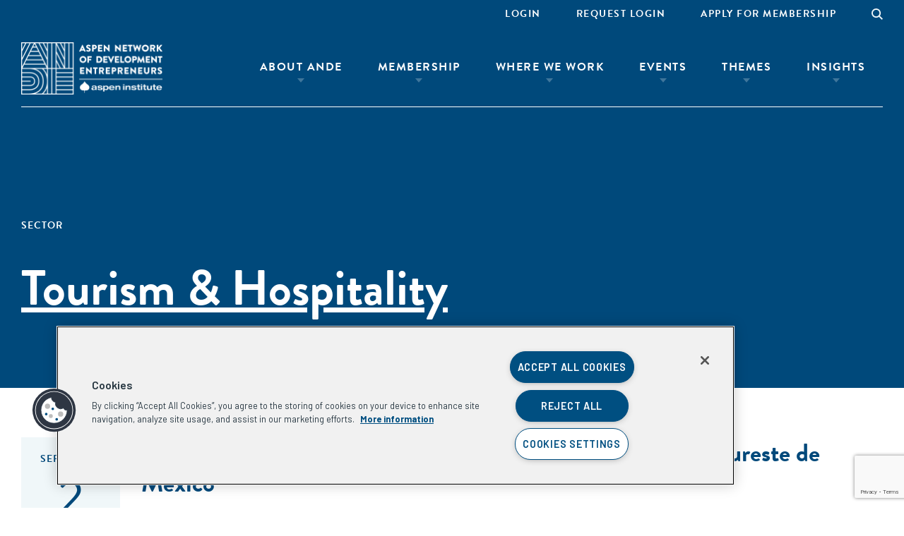

--- FILE ---
content_type: text/html; charset=UTF-8
request_url: https://andeglobal.org/resource-sector/tourism/?post_type=event
body_size: 48533
content:
<!DOCTYPE html>
<html lang="en-US" class="no-js">
<head>
	<meta charset="UTF-8"><script type="text/javascript">(window.NREUM||(NREUM={})).init={privacy:{cookies_enabled:true},ajax:{deny_list:["bam.nr-data.net"]},feature_flags:["soft_nav"],distributed_tracing:{enabled:true}};(window.NREUM||(NREUM={})).loader_config={agentID:"1120039364",accountID:"3410158",trustKey:"66686",xpid:"VwIGUVdWABABVFJUBAYHXlYF",licenseKey:"NRJS-e4321be4814a2b220e0",applicationID:"1036370824",browserID:"1120039364"};;/*! For license information please see nr-loader-spa-1.308.0.min.js.LICENSE.txt */
(()=>{var e,t,r={384:(e,t,r)=>{"use strict";r.d(t,{NT:()=>a,US:()=>u,Zm:()=>o,bQ:()=>d,dV:()=>c,pV:()=>l});var n=r(6154),i=r(1863),s=r(1910);const a={beacon:"bam.nr-data.net",errorBeacon:"bam.nr-data.net"};function o(){return n.gm.NREUM||(n.gm.NREUM={}),void 0===n.gm.newrelic&&(n.gm.newrelic=n.gm.NREUM),n.gm.NREUM}function c(){let e=o();return e.o||(e.o={ST:n.gm.setTimeout,SI:n.gm.setImmediate||n.gm.setInterval,CT:n.gm.clearTimeout,XHR:n.gm.XMLHttpRequest,REQ:n.gm.Request,EV:n.gm.Event,PR:n.gm.Promise,MO:n.gm.MutationObserver,FETCH:n.gm.fetch,WS:n.gm.WebSocket},(0,s.i)(...Object.values(e.o))),e}function d(e,t){let r=o();r.initializedAgents??={},t.initializedAt={ms:(0,i.t)(),date:new Date},r.initializedAgents[e]=t}function u(e,t){o()[e]=t}function l(){return function(){let e=o();const t=e.info||{};e.info={beacon:a.beacon,errorBeacon:a.errorBeacon,...t}}(),function(){let e=o();const t=e.init||{};e.init={...t}}(),c(),function(){let e=o();const t=e.loader_config||{};e.loader_config={...t}}(),o()}},782:(e,t,r)=>{"use strict";r.d(t,{T:()=>n});const n=r(860).K7.pageViewTiming},860:(e,t,r)=>{"use strict";r.d(t,{$J:()=>u,K7:()=>c,P3:()=>d,XX:()=>i,Yy:()=>o,df:()=>s,qY:()=>n,v4:()=>a});const n="events",i="jserrors",s="browser/blobs",a="rum",o="browser/logs",c={ajax:"ajax",genericEvents:"generic_events",jserrors:i,logging:"logging",metrics:"metrics",pageAction:"page_action",pageViewEvent:"page_view_event",pageViewTiming:"page_view_timing",sessionReplay:"session_replay",sessionTrace:"session_trace",softNav:"soft_navigations",spa:"spa"},d={[c.pageViewEvent]:1,[c.pageViewTiming]:2,[c.metrics]:3,[c.jserrors]:4,[c.spa]:5,[c.ajax]:6,[c.sessionTrace]:7,[c.softNav]:8,[c.sessionReplay]:9,[c.logging]:10,[c.genericEvents]:11},u={[c.pageViewEvent]:a,[c.pageViewTiming]:n,[c.ajax]:n,[c.spa]:n,[c.softNav]:n,[c.metrics]:i,[c.jserrors]:i,[c.sessionTrace]:s,[c.sessionReplay]:s,[c.logging]:o,[c.genericEvents]:"ins"}},944:(e,t,r)=>{"use strict";r.d(t,{R:()=>i});var n=r(3241);function i(e,t){"function"==typeof console.debug&&(console.debug("New Relic Warning: https://github.com/newrelic/newrelic-browser-agent/blob/main/docs/warning-codes.md#".concat(e),t),(0,n.W)({agentIdentifier:null,drained:null,type:"data",name:"warn",feature:"warn",data:{code:e,secondary:t}}))}},993:(e,t,r)=>{"use strict";r.d(t,{A$:()=>s,ET:()=>a,TZ:()=>o,p_:()=>i});var n=r(860);const i={ERROR:"ERROR",WARN:"WARN",INFO:"INFO",DEBUG:"DEBUG",TRACE:"TRACE"},s={OFF:0,ERROR:1,WARN:2,INFO:3,DEBUG:4,TRACE:5},a="log",o=n.K7.logging},1541:(e,t,r)=>{"use strict";r.d(t,{U:()=>i,f:()=>n});const n={MFE:"MFE",BA:"BA"};function i(e,t){if(2!==t?.harvestEndpointVersion)return{};const r=t.agentRef.runtime.appMetadata.agents[0].entityGuid;return e?{"source.id":e.id,"source.name":e.name,"source.type":e.type,"parent.id":e.parent?.id||r,"parent.type":e.parent?.type||n.BA}:{"entity.guid":r,appId:t.agentRef.info.applicationID}}},1687:(e,t,r)=>{"use strict";r.d(t,{Ak:()=>d,Ze:()=>h,x3:()=>u});var n=r(3241),i=r(7836),s=r(3606),a=r(860),o=r(2646);const c={};function d(e,t){const r={staged:!1,priority:a.P3[t]||0};l(e),c[e].get(t)||c[e].set(t,r)}function u(e,t){e&&c[e]&&(c[e].get(t)&&c[e].delete(t),p(e,t,!1),c[e].size&&f(e))}function l(e){if(!e)throw new Error("agentIdentifier required");c[e]||(c[e]=new Map)}function h(e="",t="feature",r=!1){if(l(e),!e||!c[e].get(t)||r)return p(e,t);c[e].get(t).staged=!0,f(e)}function f(e){const t=Array.from(c[e]);t.every(([e,t])=>t.staged)&&(t.sort((e,t)=>e[1].priority-t[1].priority),t.forEach(([t])=>{c[e].delete(t),p(e,t)}))}function p(e,t,r=!0){const a=e?i.ee.get(e):i.ee,c=s.i.handlers;if(!a.aborted&&a.backlog&&c){if((0,n.W)({agentIdentifier:e,type:"lifecycle",name:"drain",feature:t}),r){const e=a.backlog[t],r=c[t];if(r){for(let t=0;e&&t<e.length;++t)g(e[t],r);Object.entries(r).forEach(([e,t])=>{Object.values(t||{}).forEach(t=>{t[0]?.on&&t[0]?.context()instanceof o.y&&t[0].on(e,t[1])})})}}a.isolatedBacklog||delete c[t],a.backlog[t]=null,a.emit("drain-"+t,[])}}function g(e,t){var r=e[1];Object.values(t[r]||{}).forEach(t=>{var r=e[0];if(t[0]===r){var n=t[1],i=e[3],s=e[2];n.apply(i,s)}})}},1738:(e,t,r)=>{"use strict";r.d(t,{U:()=>f,Y:()=>h});var n=r(3241),i=r(9908),s=r(1863),a=r(944),o=r(5701),c=r(3969),d=r(8362),u=r(860),l=r(4261);function h(e,t,r,s){const h=s||r;!h||h[e]&&h[e]!==d.d.prototype[e]||(h[e]=function(){(0,i.p)(c.xV,["API/"+e+"/called"],void 0,u.K7.metrics,r.ee),(0,n.W)({agentIdentifier:r.agentIdentifier,drained:!!o.B?.[r.agentIdentifier],type:"data",name:"api",feature:l.Pl+e,data:{}});try{return t.apply(this,arguments)}catch(e){(0,a.R)(23,e)}})}function f(e,t,r,n,a){const o=e.info;null===r?delete o.jsAttributes[t]:o.jsAttributes[t]=r,(a||null===r)&&(0,i.p)(l.Pl+n,[(0,s.t)(),t,r],void 0,"session",e.ee)}},1741:(e,t,r)=>{"use strict";r.d(t,{W:()=>s});var n=r(944),i=r(4261);class s{#e(e,...t){if(this[e]!==s.prototype[e])return this[e](...t);(0,n.R)(35,e)}addPageAction(e,t){return this.#e(i.hG,e,t)}register(e){return this.#e(i.eY,e)}recordCustomEvent(e,t){return this.#e(i.fF,e,t)}setPageViewName(e,t){return this.#e(i.Fw,e,t)}setCustomAttribute(e,t,r){return this.#e(i.cD,e,t,r)}noticeError(e,t){return this.#e(i.o5,e,t)}setUserId(e,t=!1){return this.#e(i.Dl,e,t)}setApplicationVersion(e){return this.#e(i.nb,e)}setErrorHandler(e){return this.#e(i.bt,e)}addRelease(e,t){return this.#e(i.k6,e,t)}log(e,t){return this.#e(i.$9,e,t)}start(){return this.#e(i.d3)}finished(e){return this.#e(i.BL,e)}recordReplay(){return this.#e(i.CH)}pauseReplay(){return this.#e(i.Tb)}addToTrace(e){return this.#e(i.U2,e)}setCurrentRouteName(e){return this.#e(i.PA,e)}interaction(e){return this.#e(i.dT,e)}wrapLogger(e,t,r){return this.#e(i.Wb,e,t,r)}measure(e,t){return this.#e(i.V1,e,t)}consent(e){return this.#e(i.Pv,e)}}},1863:(e,t,r)=>{"use strict";function n(){return Math.floor(performance.now())}r.d(t,{t:()=>n})},1910:(e,t,r)=>{"use strict";r.d(t,{i:()=>s});var n=r(944);const i=new Map;function s(...e){return e.every(e=>{if(i.has(e))return i.get(e);const t="function"==typeof e?e.toString():"",r=t.includes("[native code]"),s=t.includes("nrWrapper");return r||s||(0,n.R)(64,e?.name||t),i.set(e,r),r})}},2555:(e,t,r)=>{"use strict";r.d(t,{D:()=>o,f:()=>a});var n=r(384),i=r(8122);const s={beacon:n.NT.beacon,errorBeacon:n.NT.errorBeacon,licenseKey:void 0,applicationID:void 0,sa:void 0,queueTime:void 0,applicationTime:void 0,ttGuid:void 0,user:void 0,account:void 0,product:void 0,extra:void 0,jsAttributes:{},userAttributes:void 0,atts:void 0,transactionName:void 0,tNamePlain:void 0};function a(e){try{return!!e.licenseKey&&!!e.errorBeacon&&!!e.applicationID}catch(e){return!1}}const o=e=>(0,i.a)(e,s)},2614:(e,t,r)=>{"use strict";r.d(t,{BB:()=>a,H3:()=>n,g:()=>d,iL:()=>c,tS:()=>o,uh:()=>i,wk:()=>s});const n="NRBA",i="SESSION",s=144e5,a=18e5,o={STARTED:"session-started",PAUSE:"session-pause",RESET:"session-reset",RESUME:"session-resume",UPDATE:"session-update"},c={SAME_TAB:"same-tab",CROSS_TAB:"cross-tab"},d={OFF:0,FULL:1,ERROR:2}},2646:(e,t,r)=>{"use strict";r.d(t,{y:()=>n});class n{constructor(e){this.contextId=e}}},2843:(e,t,r)=>{"use strict";r.d(t,{G:()=>s,u:()=>i});var n=r(3878);function i(e,t=!1,r,i){(0,n.DD)("visibilitychange",function(){if(t)return void("hidden"===document.visibilityState&&e());e(document.visibilityState)},r,i)}function s(e,t,r){(0,n.sp)("pagehide",e,t,r)}},3241:(e,t,r)=>{"use strict";r.d(t,{W:()=>s});var n=r(6154);const i="newrelic";function s(e={}){try{n.gm.dispatchEvent(new CustomEvent(i,{detail:e}))}catch(e){}}},3304:(e,t,r)=>{"use strict";r.d(t,{A:()=>s});var n=r(7836);const i=()=>{const e=new WeakSet;return(t,r)=>{if("object"==typeof r&&null!==r){if(e.has(r))return;e.add(r)}return r}};function s(e){try{return JSON.stringify(e,i())??""}catch(e){try{n.ee.emit("internal-error",[e])}catch(e){}return""}}},3333:(e,t,r)=>{"use strict";r.d(t,{$v:()=>u,TZ:()=>n,Xh:()=>c,Zp:()=>i,kd:()=>d,mq:()=>o,nf:()=>a,qN:()=>s});const n=r(860).K7.genericEvents,i=["auxclick","click","copy","keydown","paste","scrollend"],s=["focus","blur"],a=4,o=1e3,c=2e3,d=["PageAction","UserAction","BrowserPerformance"],u={RESOURCES:"experimental.resources",REGISTER:"register"}},3434:(e,t,r)=>{"use strict";r.d(t,{Jt:()=>s,YM:()=>d});var n=r(7836),i=r(5607);const s="nr@original:".concat(i.W),a=50;var o=Object.prototype.hasOwnProperty,c=!1;function d(e,t){return e||(e=n.ee),r.inPlace=function(e,t,n,i,s){n||(n="");const a="-"===n.charAt(0);for(let o=0;o<t.length;o++){const c=t[o],d=e[c];l(d)||(e[c]=r(d,a?c+n:n,i,c,s))}},r.flag=s,r;function r(t,r,n,c,d){return l(t)?t:(r||(r=""),nrWrapper[s]=t,function(e,t,r){if(Object.defineProperty&&Object.keys)try{return Object.keys(e).forEach(function(r){Object.defineProperty(t,r,{get:function(){return e[r]},set:function(t){return e[r]=t,t}})}),t}catch(e){u([e],r)}for(var n in e)o.call(e,n)&&(t[n]=e[n])}(t,nrWrapper,e),nrWrapper);function nrWrapper(){var s,o,l,h;let f;try{o=this,s=[...arguments],l="function"==typeof n?n(s,o):n||{}}catch(t){u([t,"",[s,o,c],l],e)}i(r+"start",[s,o,c],l,d);const p=performance.now();let g;try{return h=t.apply(o,s),g=performance.now(),h}catch(e){throw g=performance.now(),i(r+"err",[s,o,e],l,d),f=e,f}finally{const e=g-p,t={start:p,end:g,duration:e,isLongTask:e>=a,methodName:c,thrownError:f};t.isLongTask&&i("long-task",[t,o],l,d),i(r+"end",[s,o,h],l,d)}}}function i(r,n,i,s){if(!c||t){var a=c;c=!0;try{e.emit(r,n,i,t,s)}catch(t){u([t,r,n,i],e)}c=a}}}function u(e,t){t||(t=n.ee);try{t.emit("internal-error",e)}catch(e){}}function l(e){return!(e&&"function"==typeof e&&e.apply&&!e[s])}},3606:(e,t,r)=>{"use strict";r.d(t,{i:()=>s});var n=r(9908);s.on=a;var i=s.handlers={};function s(e,t,r,s){a(s||n.d,i,e,t,r)}function a(e,t,r,i,s){s||(s="feature"),e||(e=n.d);var a=t[s]=t[s]||{};(a[r]=a[r]||[]).push([e,i])}},3738:(e,t,r)=>{"use strict";r.d(t,{He:()=>i,Kp:()=>o,Lc:()=>d,Rz:()=>u,TZ:()=>n,bD:()=>s,d3:()=>a,jx:()=>l,sl:()=>h,uP:()=>c});const n=r(860).K7.sessionTrace,i="bstResource",s="resource",a="-start",o="-end",c="fn"+a,d="fn"+o,u="pushState",l=1e3,h=3e4},3785:(e,t,r)=>{"use strict";r.d(t,{R:()=>c,b:()=>d});var n=r(9908),i=r(1863),s=r(860),a=r(3969),o=r(993);function c(e,t,r={},c=o.p_.INFO,d=!0,u,l=(0,i.t)()){(0,n.p)(a.xV,["API/logging/".concat(c.toLowerCase(),"/called")],void 0,s.K7.metrics,e),(0,n.p)(o.ET,[l,t,r,c,d,u],void 0,s.K7.logging,e)}function d(e){return"string"==typeof e&&Object.values(o.p_).some(t=>t===e.toUpperCase().trim())}},3878:(e,t,r)=>{"use strict";function n(e,t){return{capture:e,passive:!1,signal:t}}function i(e,t,r=!1,i){window.addEventListener(e,t,n(r,i))}function s(e,t,r=!1,i){document.addEventListener(e,t,n(r,i))}r.d(t,{DD:()=>s,jT:()=>n,sp:()=>i})},3962:(e,t,r)=>{"use strict";r.d(t,{AM:()=>a,O2:()=>l,OV:()=>s,Qu:()=>h,TZ:()=>c,ih:()=>f,pP:()=>o,t1:()=>u,tC:()=>i,wD:()=>d});var n=r(860);const i=["click","keydown","submit"],s="popstate",a="api",o="initialPageLoad",c=n.K7.softNav,d=5e3,u=500,l={INITIAL_PAGE_LOAD:"",ROUTE_CHANGE:1,UNSPECIFIED:2},h={INTERACTION:1,AJAX:2,CUSTOM_END:3,CUSTOM_TRACER:4},f={IP:"in progress",PF:"pending finish",FIN:"finished",CAN:"cancelled"}},3969:(e,t,r)=>{"use strict";r.d(t,{TZ:()=>n,XG:()=>o,rs:()=>i,xV:()=>a,z_:()=>s});const n=r(860).K7.metrics,i="sm",s="cm",a="storeSupportabilityMetrics",o="storeEventMetrics"},4234:(e,t,r)=>{"use strict";r.d(t,{W:()=>s});var n=r(7836),i=r(1687);class s{constructor(e,t){this.agentIdentifier=e,this.ee=n.ee.get(e),this.featureName=t,this.blocked=!1}deregisterDrain(){(0,i.x3)(this.agentIdentifier,this.featureName)}}},4261:(e,t,r)=>{"use strict";r.d(t,{$9:()=>u,BL:()=>c,CH:()=>p,Dl:()=>R,Fw:()=>w,PA:()=>v,Pl:()=>n,Pv:()=>A,Tb:()=>h,U2:()=>a,V1:()=>E,Wb:()=>T,bt:()=>y,cD:()=>b,d3:()=>x,dT:()=>d,eY:()=>g,fF:()=>f,hG:()=>s,hw:()=>i,k6:()=>o,nb:()=>m,o5:()=>l});const n="api-",i=n+"ixn-",s="addPageAction",a="addToTrace",o="addRelease",c="finished",d="interaction",u="log",l="noticeError",h="pauseReplay",f="recordCustomEvent",p="recordReplay",g="register",m="setApplicationVersion",v="setCurrentRouteName",b="setCustomAttribute",y="setErrorHandler",w="setPageViewName",R="setUserId",x="start",T="wrapLogger",E="measure",A="consent"},5205:(e,t,r)=>{"use strict";r.d(t,{j:()=>S});var n=r(384),i=r(1741);var s=r(2555),a=r(3333);const o=e=>{if(!e||"string"!=typeof e)return!1;try{document.createDocumentFragment().querySelector(e)}catch{return!1}return!0};var c=r(2614),d=r(944),u=r(8122);const l="[data-nr-mask]",h=e=>(0,u.a)(e,(()=>{const e={feature_flags:[],experimental:{allow_registered_children:!1,resources:!1},mask_selector:"*",block_selector:"[data-nr-block]",mask_input_options:{color:!1,date:!1,"datetime-local":!1,email:!1,month:!1,number:!1,range:!1,search:!1,tel:!1,text:!1,time:!1,url:!1,week:!1,textarea:!1,select:!1,password:!0}};return{ajax:{deny_list:void 0,block_internal:!0,enabled:!0,autoStart:!0},api:{get allow_registered_children(){return e.feature_flags.includes(a.$v.REGISTER)||e.experimental.allow_registered_children},set allow_registered_children(t){e.experimental.allow_registered_children=t},duplicate_registered_data:!1},browser_consent_mode:{enabled:!1},distributed_tracing:{enabled:void 0,exclude_newrelic_header:void 0,cors_use_newrelic_header:void 0,cors_use_tracecontext_headers:void 0,allowed_origins:void 0},get feature_flags(){return e.feature_flags},set feature_flags(t){e.feature_flags=t},generic_events:{enabled:!0,autoStart:!0},harvest:{interval:30},jserrors:{enabled:!0,autoStart:!0},logging:{enabled:!0,autoStart:!0},metrics:{enabled:!0,autoStart:!0},obfuscate:void 0,page_action:{enabled:!0},page_view_event:{enabled:!0,autoStart:!0},page_view_timing:{enabled:!0,autoStart:!0},performance:{capture_marks:!1,capture_measures:!1,capture_detail:!0,resources:{get enabled(){return e.feature_flags.includes(a.$v.RESOURCES)||e.experimental.resources},set enabled(t){e.experimental.resources=t},asset_types:[],first_party_domains:[],ignore_newrelic:!0}},privacy:{cookies_enabled:!0},proxy:{assets:void 0,beacon:void 0},session:{expiresMs:c.wk,inactiveMs:c.BB},session_replay:{autoStart:!0,enabled:!1,preload:!1,sampling_rate:10,error_sampling_rate:100,collect_fonts:!1,inline_images:!1,fix_stylesheets:!0,mask_all_inputs:!0,get mask_text_selector(){return e.mask_selector},set mask_text_selector(t){o(t)?e.mask_selector="".concat(t,",").concat(l):""===t||null===t?e.mask_selector=l:(0,d.R)(5,t)},get block_class(){return"nr-block"},get ignore_class(){return"nr-ignore"},get mask_text_class(){return"nr-mask"},get block_selector(){return e.block_selector},set block_selector(t){o(t)?e.block_selector+=",".concat(t):""!==t&&(0,d.R)(6,t)},get mask_input_options(){return e.mask_input_options},set mask_input_options(t){t&&"object"==typeof t?e.mask_input_options={...t,password:!0}:(0,d.R)(7,t)}},session_trace:{enabled:!0,autoStart:!0},soft_navigations:{enabled:!0,autoStart:!0},spa:{enabled:!0,autoStart:!0},ssl:void 0,user_actions:{enabled:!0,elementAttributes:["id","className","tagName","type"]}}})());var f=r(6154),p=r(9324);let g=0;const m={buildEnv:p.F3,distMethod:p.Xs,version:p.xv,originTime:f.WN},v={consented:!1},b={appMetadata:{},get consented(){return this.session?.state?.consent||v.consented},set consented(e){v.consented=e},customTransaction:void 0,denyList:void 0,disabled:!1,harvester:void 0,isolatedBacklog:!1,isRecording:!1,loaderType:void 0,maxBytes:3e4,obfuscator:void 0,onerror:void 0,ptid:void 0,releaseIds:{},session:void 0,timeKeeper:void 0,registeredEntities:[],jsAttributesMetadata:{bytes:0},get harvestCount(){return++g}},y=e=>{const t=(0,u.a)(e,b),r=Object.keys(m).reduce((e,t)=>(e[t]={value:m[t],writable:!1,configurable:!0,enumerable:!0},e),{});return Object.defineProperties(t,r)};var w=r(5701);const R=e=>{const t=e.startsWith("http");e+="/",r.p=t?e:"https://"+e};var x=r(7836),T=r(3241);const E={accountID:void 0,trustKey:void 0,agentID:void 0,licenseKey:void 0,applicationID:void 0,xpid:void 0},A=e=>(0,u.a)(e,E),_=new Set;function S(e,t={},r,a){let{init:o,info:c,loader_config:d,runtime:u={},exposed:l=!0}=t;if(!c){const e=(0,n.pV)();o=e.init,c=e.info,d=e.loader_config}e.init=h(o||{}),e.loader_config=A(d||{}),c.jsAttributes??={},f.bv&&(c.jsAttributes.isWorker=!0),e.info=(0,s.D)(c);const p=e.init,g=[c.beacon,c.errorBeacon];_.has(e.agentIdentifier)||(p.proxy.assets&&(R(p.proxy.assets),g.push(p.proxy.assets)),p.proxy.beacon&&g.push(p.proxy.beacon),e.beacons=[...g],function(e){const t=(0,n.pV)();Object.getOwnPropertyNames(i.W.prototype).forEach(r=>{const n=i.W.prototype[r];if("function"!=typeof n||"constructor"===n)return;let s=t[r];e[r]&&!1!==e.exposed&&"micro-agent"!==e.runtime?.loaderType&&(t[r]=(...t)=>{const n=e[r](...t);return s?s(...t):n})})}(e),(0,n.US)("activatedFeatures",w.B)),u.denyList=[...p.ajax.deny_list||[],...p.ajax.block_internal?g:[]],u.ptid=e.agentIdentifier,u.loaderType=r,e.runtime=y(u),_.has(e.agentIdentifier)||(e.ee=x.ee.get(e.agentIdentifier),e.exposed=l,(0,T.W)({agentIdentifier:e.agentIdentifier,drained:!!w.B?.[e.agentIdentifier],type:"lifecycle",name:"initialize",feature:void 0,data:e.config})),_.add(e.agentIdentifier)}},5270:(e,t,r)=>{"use strict";r.d(t,{Aw:()=>a,SR:()=>s,rF:()=>o});var n=r(384),i=r(7767);function s(e){return!!(0,n.dV)().o.MO&&(0,i.V)(e)&&!0===e?.session_trace.enabled}function a(e){return!0===e?.session_replay.preload&&s(e)}function o(e,t){try{if("string"==typeof t?.type){if("password"===t.type.toLowerCase())return"*".repeat(e?.length||0);if(void 0!==t?.dataset?.nrUnmask||t?.classList?.contains("nr-unmask"))return e}}catch(e){}return"string"==typeof e?e.replace(/[\S]/g,"*"):"*".repeat(e?.length||0)}},5289:(e,t,r)=>{"use strict";r.d(t,{GG:()=>a,Qr:()=>c,sB:()=>o});var n=r(3878),i=r(6389);function s(){return"undefined"==typeof document||"complete"===document.readyState}function a(e,t){if(s())return e();const r=(0,i.J)(e),a=setInterval(()=>{s()&&(clearInterval(a),r())},500);(0,n.sp)("load",r,t)}function o(e){if(s())return e();(0,n.DD)("DOMContentLoaded",e)}function c(e){if(s())return e();(0,n.sp)("popstate",e)}},5607:(e,t,r)=>{"use strict";r.d(t,{W:()=>n});const n=(0,r(9566).bz)()},5701:(e,t,r)=>{"use strict";r.d(t,{B:()=>s,t:()=>a});var n=r(3241);const i=new Set,s={};function a(e,t){const r=t.agentIdentifier;s[r]??={},e&&"object"==typeof e&&(i.has(r)||(t.ee.emit("rumresp",[e]),s[r]=e,i.add(r),(0,n.W)({agentIdentifier:r,loaded:!0,drained:!0,type:"lifecycle",name:"load",feature:void 0,data:e})))}},6154:(e,t,r)=>{"use strict";r.d(t,{OF:()=>d,RI:()=>i,WN:()=>h,bv:()=>s,eN:()=>f,gm:()=>a,lR:()=>l,m:()=>c,mw:()=>o,sb:()=>u});var n=r(1863);const i="undefined"!=typeof window&&!!window.document,s="undefined"!=typeof WorkerGlobalScope&&("undefined"!=typeof self&&self instanceof WorkerGlobalScope&&self.navigator instanceof WorkerNavigator||"undefined"!=typeof globalThis&&globalThis instanceof WorkerGlobalScope&&globalThis.navigator instanceof WorkerNavigator),a=i?window:"undefined"!=typeof WorkerGlobalScope&&("undefined"!=typeof self&&self instanceof WorkerGlobalScope&&self||"undefined"!=typeof globalThis&&globalThis instanceof WorkerGlobalScope&&globalThis),o=Boolean("hidden"===a?.document?.visibilityState),c=""+a?.location,d=/iPad|iPhone|iPod/.test(a.navigator?.userAgent),u=d&&"undefined"==typeof SharedWorker,l=(()=>{const e=a.navigator?.userAgent?.match(/Firefox[/\s](\d+\.\d+)/);return Array.isArray(e)&&e.length>=2?+e[1]:0})(),h=Date.now()-(0,n.t)(),f=()=>"undefined"!=typeof PerformanceNavigationTiming&&a?.performance?.getEntriesByType("navigation")?.[0]?.responseStart},6344:(e,t,r)=>{"use strict";r.d(t,{BB:()=>u,Qb:()=>l,TZ:()=>i,Ug:()=>a,Vh:()=>s,_s:()=>o,bc:()=>d,yP:()=>c});var n=r(2614);const i=r(860).K7.sessionReplay,s="errorDuringReplay",a=.12,o={DomContentLoaded:0,Load:1,FullSnapshot:2,IncrementalSnapshot:3,Meta:4,Custom:5},c={[n.g.ERROR]:15e3,[n.g.FULL]:3e5,[n.g.OFF]:0},d={RESET:{message:"Session was reset",sm:"Reset"},IMPORT:{message:"Recorder failed to import",sm:"Import"},TOO_MANY:{message:"429: Too Many Requests",sm:"Too-Many"},TOO_BIG:{message:"Payload was too large",sm:"Too-Big"},CROSS_TAB:{message:"Session Entity was set to OFF on another tab",sm:"Cross-Tab"},ENTITLEMENTS:{message:"Session Replay is not allowed and will not be started",sm:"Entitlement"}},u=5e3,l={API:"api",RESUME:"resume",SWITCH_TO_FULL:"switchToFull",INITIALIZE:"initialize",PRELOAD:"preload"}},6389:(e,t,r)=>{"use strict";function n(e,t=500,r={}){const n=r?.leading||!1;let i;return(...r)=>{n&&void 0===i&&(e.apply(this,r),i=setTimeout(()=>{i=clearTimeout(i)},t)),n||(clearTimeout(i),i=setTimeout(()=>{e.apply(this,r)},t))}}function i(e){let t=!1;return(...r)=>{t||(t=!0,e.apply(this,r))}}r.d(t,{J:()=>i,s:()=>n})},6630:(e,t,r)=>{"use strict";r.d(t,{T:()=>n});const n=r(860).K7.pageViewEvent},6774:(e,t,r)=>{"use strict";r.d(t,{T:()=>n});const n=r(860).K7.jserrors},7295:(e,t,r)=>{"use strict";r.d(t,{Xv:()=>a,gX:()=>i,iW:()=>s});var n=[];function i(e){if(!e||s(e))return!1;if(0===n.length)return!0;if("*"===n[0].hostname)return!1;for(var t=0;t<n.length;t++){var r=n[t];if(r.hostname.test(e.hostname)&&r.pathname.test(e.pathname))return!1}return!0}function s(e){return void 0===e.hostname}function a(e){if(n=[],e&&e.length)for(var t=0;t<e.length;t++){let r=e[t];if(!r)continue;if("*"===r)return void(n=[{hostname:"*"}]);0===r.indexOf("http://")?r=r.substring(7):0===r.indexOf("https://")&&(r=r.substring(8));const i=r.indexOf("/");let s,a;i>0?(s=r.substring(0,i),a=r.substring(i)):(s=r,a="*");let[c]=s.split(":");n.push({hostname:o(c),pathname:o(a,!0)})}}function o(e,t=!1){const r=e.replace(/[.+?^${}()|[\]\\]/g,e=>"\\"+e).replace(/\*/g,".*?");return new RegExp((t?"^":"")+r+"$")}},7485:(e,t,r)=>{"use strict";r.d(t,{D:()=>i});var n=r(6154);function i(e){if(0===(e||"").indexOf("data:"))return{protocol:"data"};try{const t=new URL(e,location.href),r={port:t.port,hostname:t.hostname,pathname:t.pathname,search:t.search,protocol:t.protocol.slice(0,t.protocol.indexOf(":")),sameOrigin:t.protocol===n.gm?.location?.protocol&&t.host===n.gm?.location?.host};return r.port&&""!==r.port||("http:"===t.protocol&&(r.port="80"),"https:"===t.protocol&&(r.port="443")),r.pathname&&""!==r.pathname?r.pathname.startsWith("/")||(r.pathname="/".concat(r.pathname)):r.pathname="/",r}catch(e){return{}}}},7699:(e,t,r)=>{"use strict";r.d(t,{It:()=>s,KC:()=>o,No:()=>i,qh:()=>a});var n=r(860);const i=16e3,s=1e6,a="SESSION_ERROR",o={[n.K7.logging]:!0,[n.K7.genericEvents]:!1,[n.K7.jserrors]:!1,[n.K7.ajax]:!1}},7767:(e,t,r)=>{"use strict";r.d(t,{V:()=>i});var n=r(6154);const i=e=>n.RI&&!0===e?.privacy.cookies_enabled},7836:(e,t,r)=>{"use strict";r.d(t,{P:()=>o,ee:()=>c});var n=r(384),i=r(8990),s=r(2646),a=r(5607);const o="nr@context:".concat(a.W),c=function e(t,r){var n={},a={},u={},l=!1;try{l=16===r.length&&d.initializedAgents?.[r]?.runtime.isolatedBacklog}catch(e){}var h={on:p,addEventListener:p,removeEventListener:function(e,t){var r=n[e];if(!r)return;for(var i=0;i<r.length;i++)r[i]===t&&r.splice(i,1)},emit:function(e,r,n,i,s){!1!==s&&(s=!0);if(c.aborted&&!i)return;t&&s&&t.emit(e,r,n);var o=f(n);g(e).forEach(e=>{e.apply(o,r)});var d=v()[a[e]];d&&d.push([h,e,r,o]);return o},get:m,listeners:g,context:f,buffer:function(e,t){const r=v();if(t=t||"feature",h.aborted)return;Object.entries(e||{}).forEach(([e,n])=>{a[n]=t,t in r||(r[t]=[])})},abort:function(){h._aborted=!0,Object.keys(h.backlog).forEach(e=>{delete h.backlog[e]})},isBuffering:function(e){return!!v()[a[e]]},debugId:r,backlog:l?{}:t&&"object"==typeof t.backlog?t.backlog:{},isolatedBacklog:l};return Object.defineProperty(h,"aborted",{get:()=>{let e=h._aborted||!1;return e||(t&&(e=t.aborted),e)}}),h;function f(e){return e&&e instanceof s.y?e:e?(0,i.I)(e,o,()=>new s.y(o)):new s.y(o)}function p(e,t){n[e]=g(e).concat(t)}function g(e){return n[e]||[]}function m(t){return u[t]=u[t]||e(h,t)}function v(){return h.backlog}}(void 0,"globalEE"),d=(0,n.Zm)();d.ee||(d.ee=c)},8122:(e,t,r)=>{"use strict";r.d(t,{a:()=>i});var n=r(944);function i(e,t){try{if(!e||"object"!=typeof e)return(0,n.R)(3);if(!t||"object"!=typeof t)return(0,n.R)(4);const r=Object.create(Object.getPrototypeOf(t),Object.getOwnPropertyDescriptors(t)),s=0===Object.keys(r).length?e:r;for(let a in s)if(void 0!==e[a])try{if(null===e[a]){r[a]=null;continue}Array.isArray(e[a])&&Array.isArray(t[a])?r[a]=Array.from(new Set([...e[a],...t[a]])):"object"==typeof e[a]&&"object"==typeof t[a]?r[a]=i(e[a],t[a]):r[a]=e[a]}catch(e){r[a]||(0,n.R)(1,e)}return r}catch(e){(0,n.R)(2,e)}}},8139:(e,t,r)=>{"use strict";r.d(t,{u:()=>h});var n=r(7836),i=r(3434),s=r(8990),a=r(6154);const o={},c=a.gm.XMLHttpRequest,d="addEventListener",u="removeEventListener",l="nr@wrapped:".concat(n.P);function h(e){var t=function(e){return(e||n.ee).get("events")}(e);if(o[t.debugId]++)return t;o[t.debugId]=1;var r=(0,i.YM)(t,!0);function h(e){r.inPlace(e,[d,u],"-",p)}function p(e,t){return e[1]}return"getPrototypeOf"in Object&&(a.RI&&f(document,h),c&&f(c.prototype,h),f(a.gm,h)),t.on(d+"-start",function(e,t){var n=e[1];if(null!==n&&("function"==typeof n||"object"==typeof n)&&"newrelic"!==e[0]){var i=(0,s.I)(n,l,function(){var e={object:function(){if("function"!=typeof n.handleEvent)return;return n.handleEvent.apply(n,arguments)},function:n}[typeof n];return e?r(e,"fn-",null,e.name||"anonymous"):n});this.wrapped=e[1]=i}}),t.on(u+"-start",function(e){e[1]=this.wrapped||e[1]}),t}function f(e,t,...r){let n=e;for(;"object"==typeof n&&!Object.prototype.hasOwnProperty.call(n,d);)n=Object.getPrototypeOf(n);n&&t(n,...r)}},8362:(e,t,r)=>{"use strict";r.d(t,{d:()=>s});var n=r(9566),i=r(1741);class s extends i.W{agentIdentifier=(0,n.LA)(16)}},8374:(e,t,r)=>{r.nc=(()=>{try{return document?.currentScript?.nonce}catch(e){}return""})()},8990:(e,t,r)=>{"use strict";r.d(t,{I:()=>i});var n=Object.prototype.hasOwnProperty;function i(e,t,r){if(n.call(e,t))return e[t];var i=r();if(Object.defineProperty&&Object.keys)try{return Object.defineProperty(e,t,{value:i,writable:!0,enumerable:!1}),i}catch(e){}return e[t]=i,i}},9119:(e,t,r)=>{"use strict";r.d(t,{L:()=>s});var n=/([^?#]*)[^#]*(#[^?]*|$).*/,i=/([^?#]*)().*/;function s(e,t){return e?e.replace(t?n:i,"$1$2"):e}},9300:(e,t,r)=>{"use strict";r.d(t,{T:()=>n});const n=r(860).K7.ajax},9324:(e,t,r)=>{"use strict";r.d(t,{AJ:()=>a,F3:()=>i,Xs:()=>s,Yq:()=>o,xv:()=>n});const n="1.308.0",i="PROD",s="CDN",a="@newrelic/rrweb",o="1.0.1"},9566:(e,t,r)=>{"use strict";r.d(t,{LA:()=>o,ZF:()=>c,bz:()=>a,el:()=>d});var n=r(6154);const i="xxxxxxxx-xxxx-4xxx-yxxx-xxxxxxxxxxxx";function s(e,t){return e?15&e[t]:16*Math.random()|0}function a(){const e=n.gm?.crypto||n.gm?.msCrypto;let t,r=0;return e&&e.getRandomValues&&(t=e.getRandomValues(new Uint8Array(30))),i.split("").map(e=>"x"===e?s(t,r++).toString(16):"y"===e?(3&s()|8).toString(16):e).join("")}function o(e){const t=n.gm?.crypto||n.gm?.msCrypto;let r,i=0;t&&t.getRandomValues&&(r=t.getRandomValues(new Uint8Array(e)));const a=[];for(var o=0;o<e;o++)a.push(s(r,i++).toString(16));return a.join("")}function c(){return o(16)}function d(){return o(32)}},9908:(e,t,r)=>{"use strict";r.d(t,{d:()=>n,p:()=>i});var n=r(7836).ee.get("handle");function i(e,t,r,i,s){s?(s.buffer([e],i),s.emit(e,t,r)):(n.buffer([e],i),n.emit(e,t,r))}}},n={};function i(e){var t=n[e];if(void 0!==t)return t.exports;var s=n[e]={exports:{}};return r[e](s,s.exports,i),s.exports}i.m=r,i.d=(e,t)=>{for(var r in t)i.o(t,r)&&!i.o(e,r)&&Object.defineProperty(e,r,{enumerable:!0,get:t[r]})},i.f={},i.e=e=>Promise.all(Object.keys(i.f).reduce((t,r)=>(i.f[r](e,t),t),[])),i.u=e=>({212:"nr-spa-compressor",249:"nr-spa-recorder",478:"nr-spa"}[e]+"-1.308.0.min.js"),i.o=(e,t)=>Object.prototype.hasOwnProperty.call(e,t),e={},t="NRBA-1.308.0.PROD:",i.l=(r,n,s,a)=>{if(e[r])e[r].push(n);else{var o,c;if(void 0!==s)for(var d=document.getElementsByTagName("script"),u=0;u<d.length;u++){var l=d[u];if(l.getAttribute("src")==r||l.getAttribute("data-webpack")==t+s){o=l;break}}if(!o){c=!0;var h={478:"sha512-RSfSVnmHk59T/uIPbdSE0LPeqcEdF4/+XhfJdBuccH5rYMOEZDhFdtnh6X6nJk7hGpzHd9Ujhsy7lZEz/ORYCQ==",249:"sha512-ehJXhmntm85NSqW4MkhfQqmeKFulra3klDyY0OPDUE+sQ3GokHlPh1pmAzuNy//3j4ac6lzIbmXLvGQBMYmrkg==",212:"sha512-B9h4CR46ndKRgMBcK+j67uSR2RCnJfGefU+A7FrgR/k42ovXy5x/MAVFiSvFxuVeEk/pNLgvYGMp1cBSK/G6Fg=="};(o=document.createElement("script")).charset="utf-8",i.nc&&o.setAttribute("nonce",i.nc),o.setAttribute("data-webpack",t+s),o.src=r,0!==o.src.indexOf(window.location.origin+"/")&&(o.crossOrigin="anonymous"),h[a]&&(o.integrity=h[a])}e[r]=[n];var f=(t,n)=>{o.onerror=o.onload=null,clearTimeout(p);var i=e[r];if(delete e[r],o.parentNode&&o.parentNode.removeChild(o),i&&i.forEach(e=>e(n)),t)return t(n)},p=setTimeout(f.bind(null,void 0,{type:"timeout",target:o}),12e4);o.onerror=f.bind(null,o.onerror),o.onload=f.bind(null,o.onload),c&&document.head.appendChild(o)}},i.r=e=>{"undefined"!=typeof Symbol&&Symbol.toStringTag&&Object.defineProperty(e,Symbol.toStringTag,{value:"Module"}),Object.defineProperty(e,"__esModule",{value:!0})},i.p="https://js-agent.newrelic.com/",(()=>{var e={38:0,788:0};i.f.j=(t,r)=>{var n=i.o(e,t)?e[t]:void 0;if(0!==n)if(n)r.push(n[2]);else{var s=new Promise((r,i)=>n=e[t]=[r,i]);r.push(n[2]=s);var a=i.p+i.u(t),o=new Error;i.l(a,r=>{if(i.o(e,t)&&(0!==(n=e[t])&&(e[t]=void 0),n)){var s=r&&("load"===r.type?"missing":r.type),a=r&&r.target&&r.target.src;o.message="Loading chunk "+t+" failed: ("+s+": "+a+")",o.name="ChunkLoadError",o.type=s,o.request=a,n[1](o)}},"chunk-"+t,t)}};var t=(t,r)=>{var n,s,[a,o,c]=r,d=0;if(a.some(t=>0!==e[t])){for(n in o)i.o(o,n)&&(i.m[n]=o[n]);if(c)c(i)}for(t&&t(r);d<a.length;d++)s=a[d],i.o(e,s)&&e[s]&&e[s][0](),e[s]=0},r=self["webpackChunk:NRBA-1.308.0.PROD"]=self["webpackChunk:NRBA-1.308.0.PROD"]||[];r.forEach(t.bind(null,0)),r.push=t.bind(null,r.push.bind(r))})(),(()=>{"use strict";i(8374);var e=i(8362),t=i(860);const r=Object.values(t.K7);var n=i(5205);var s=i(9908),a=i(1863),o=i(4261),c=i(1738);var d=i(1687),u=i(4234),l=i(5289),h=i(6154),f=i(944),p=i(5270),g=i(7767),m=i(6389),v=i(7699);class b extends u.W{constructor(e,t){super(e.agentIdentifier,t),this.agentRef=e,this.abortHandler=void 0,this.featAggregate=void 0,this.loadedSuccessfully=void 0,this.onAggregateImported=new Promise(e=>{this.loadedSuccessfully=e}),this.deferred=Promise.resolve(),!1===e.init[this.featureName].autoStart?this.deferred=new Promise((t,r)=>{this.ee.on("manual-start-all",(0,m.J)(()=>{(0,d.Ak)(e.agentIdentifier,this.featureName),t()}))}):(0,d.Ak)(e.agentIdentifier,t)}importAggregator(e,t,r={}){if(this.featAggregate)return;const n=async()=>{let n;await this.deferred;try{if((0,g.V)(e.init)){const{setupAgentSession:t}=await i.e(478).then(i.bind(i,8766));n=t(e)}}catch(e){(0,f.R)(20,e),this.ee.emit("internal-error",[e]),(0,s.p)(v.qh,[e],void 0,this.featureName,this.ee)}try{if(!this.#t(this.featureName,n,e.init))return(0,d.Ze)(this.agentIdentifier,this.featureName),void this.loadedSuccessfully(!1);const{Aggregate:i}=await t();this.featAggregate=new i(e,r),e.runtime.harvester.initializedAggregates.push(this.featAggregate),this.loadedSuccessfully(!0)}catch(e){(0,f.R)(34,e),this.abortHandler?.(),(0,d.Ze)(this.agentIdentifier,this.featureName,!0),this.loadedSuccessfully(!1),this.ee&&this.ee.abort()}};h.RI?(0,l.GG)(()=>n(),!0):n()}#t(e,r,n){if(this.blocked)return!1;switch(e){case t.K7.sessionReplay:return(0,p.SR)(n)&&!!r;case t.K7.sessionTrace:return!!r;default:return!0}}}var y=i(6630),w=i(2614),R=i(3241);class x extends b{static featureName=y.T;constructor(e){var t;super(e,y.T),this.setupInspectionEvents(e.agentIdentifier),t=e,(0,c.Y)(o.Fw,function(e,r){"string"==typeof e&&("/"!==e.charAt(0)&&(e="/"+e),t.runtime.customTransaction=(r||"http://custom.transaction")+e,(0,s.p)(o.Pl+o.Fw,[(0,a.t)()],void 0,void 0,t.ee))},t),this.importAggregator(e,()=>i.e(478).then(i.bind(i,2467)))}setupInspectionEvents(e){const t=(t,r)=>{t&&(0,R.W)({agentIdentifier:e,timeStamp:t.timeStamp,loaded:"complete"===t.target.readyState,type:"window",name:r,data:t.target.location+""})};(0,l.sB)(e=>{t(e,"DOMContentLoaded")}),(0,l.GG)(e=>{t(e,"load")}),(0,l.Qr)(e=>{t(e,"navigate")}),this.ee.on(w.tS.UPDATE,(t,r)=>{(0,R.W)({agentIdentifier:e,type:"lifecycle",name:"session",data:r})})}}var T=i(384);class E extends e.d{constructor(e){var t;(super(),h.gm)?(this.features={},(0,T.bQ)(this.agentIdentifier,this),this.desiredFeatures=new Set(e.features||[]),this.desiredFeatures.add(x),(0,n.j)(this,e,e.loaderType||"agent"),t=this,(0,c.Y)(o.cD,function(e,r,n=!1){if("string"==typeof e){if(["string","number","boolean"].includes(typeof r)||null===r)return(0,c.U)(t,e,r,o.cD,n);(0,f.R)(40,typeof r)}else(0,f.R)(39,typeof e)},t),function(e){(0,c.Y)(o.Dl,function(t,r=!1){if("string"!=typeof t&&null!==t)return void(0,f.R)(41,typeof t);const n=e.info.jsAttributes["enduser.id"];r&&null!=n&&n!==t?(0,s.p)(o.Pl+"setUserIdAndResetSession",[t],void 0,"session",e.ee):(0,c.U)(e,"enduser.id",t,o.Dl,!0)},e)}(this),function(e){(0,c.Y)(o.nb,function(t){if("string"==typeof t||null===t)return(0,c.U)(e,"application.version",t,o.nb,!1);(0,f.R)(42,typeof t)},e)}(this),function(e){(0,c.Y)(o.d3,function(){e.ee.emit("manual-start-all")},e)}(this),function(e){(0,c.Y)(o.Pv,function(t=!0){if("boolean"==typeof t){if((0,s.p)(o.Pl+o.Pv,[t],void 0,"session",e.ee),e.runtime.consented=t,t){const t=e.features.page_view_event;t.onAggregateImported.then(e=>{const r=t.featAggregate;e&&!r.sentRum&&r.sendRum()})}}else(0,f.R)(65,typeof t)},e)}(this),this.run()):(0,f.R)(21)}get config(){return{info:this.info,init:this.init,loader_config:this.loader_config,runtime:this.runtime}}get api(){return this}run(){try{const e=function(e){const t={};return r.forEach(r=>{t[r]=!!e[r]?.enabled}),t}(this.init),n=[...this.desiredFeatures];n.sort((e,r)=>t.P3[e.featureName]-t.P3[r.featureName]),n.forEach(r=>{if(!e[r.featureName]&&r.featureName!==t.K7.pageViewEvent)return;if(r.featureName===t.K7.spa)return void(0,f.R)(67);const n=function(e){switch(e){case t.K7.ajax:return[t.K7.jserrors];case t.K7.sessionTrace:return[t.K7.ajax,t.K7.pageViewEvent];case t.K7.sessionReplay:return[t.K7.sessionTrace];case t.K7.pageViewTiming:return[t.K7.pageViewEvent];default:return[]}}(r.featureName).filter(e=>!(e in this.features));n.length>0&&(0,f.R)(36,{targetFeature:r.featureName,missingDependencies:n}),this.features[r.featureName]=new r(this)})}catch(e){(0,f.R)(22,e);for(const e in this.features)this.features[e].abortHandler?.();const t=(0,T.Zm)();delete t.initializedAgents[this.agentIdentifier]?.features,delete this.sharedAggregator;return t.ee.get(this.agentIdentifier).abort(),!1}}}var A=i(2843),_=i(782);class S extends b{static featureName=_.T;constructor(e){super(e,_.T),h.RI&&((0,A.u)(()=>(0,s.p)("docHidden",[(0,a.t)()],void 0,_.T,this.ee),!0),(0,A.G)(()=>(0,s.p)("winPagehide",[(0,a.t)()],void 0,_.T,this.ee)),this.importAggregator(e,()=>i.e(478).then(i.bind(i,9917))))}}var O=i(3969);class I extends b{static featureName=O.TZ;constructor(e){super(e,O.TZ),h.RI&&document.addEventListener("securitypolicyviolation",e=>{(0,s.p)(O.xV,["Generic/CSPViolation/Detected"],void 0,this.featureName,this.ee)}),this.importAggregator(e,()=>i.e(478).then(i.bind(i,6555)))}}var N=i(6774),P=i(3878),k=i(3304);class D{constructor(e,t,r,n,i){this.name="UncaughtError",this.message="string"==typeof e?e:(0,k.A)(e),this.sourceURL=t,this.line=r,this.column=n,this.__newrelic=i}}function C(e){return M(e)?e:new D(void 0!==e?.message?e.message:e,e?.filename||e?.sourceURL,e?.lineno||e?.line,e?.colno||e?.col,e?.__newrelic,e?.cause)}function j(e){const t="Unhandled Promise Rejection: ";if(!e?.reason)return;if(M(e.reason)){try{e.reason.message.startsWith(t)||(e.reason.message=t+e.reason.message)}catch(e){}return C(e.reason)}const r=C(e.reason);return(r.message||"").startsWith(t)||(r.message=t+r.message),r}function L(e){if(e.error instanceof SyntaxError&&!/:\d+$/.test(e.error.stack?.trim())){const t=new D(e.message,e.filename,e.lineno,e.colno,e.error.__newrelic,e.cause);return t.name=SyntaxError.name,t}return M(e.error)?e.error:C(e)}function M(e){return e instanceof Error&&!!e.stack}function H(e,r,n,i,o=(0,a.t)()){"string"==typeof e&&(e=new Error(e)),(0,s.p)("err",[e,o,!1,r,n.runtime.isRecording,void 0,i],void 0,t.K7.jserrors,n.ee),(0,s.p)("uaErr",[],void 0,t.K7.genericEvents,n.ee)}var B=i(1541),K=i(993),W=i(3785);function U(e,{customAttributes:t={},level:r=K.p_.INFO}={},n,i,s=(0,a.t)()){(0,W.R)(n.ee,e,t,r,!1,i,s)}function F(e,r,n,i,c=(0,a.t)()){(0,s.p)(o.Pl+o.hG,[c,e,r,i],void 0,t.K7.genericEvents,n.ee)}function V(e,r,n,i,c=(0,a.t)()){const{start:d,end:u,customAttributes:l}=r||{},h={customAttributes:l||{}};if("object"!=typeof h.customAttributes||"string"!=typeof e||0===e.length)return void(0,f.R)(57);const p=(e,t)=>null==e?t:"number"==typeof e?e:e instanceof PerformanceMark?e.startTime:Number.NaN;if(h.start=p(d,0),h.end=p(u,c),Number.isNaN(h.start)||Number.isNaN(h.end))(0,f.R)(57);else{if(h.duration=h.end-h.start,!(h.duration<0))return(0,s.p)(o.Pl+o.V1,[h,e,i],void 0,t.K7.genericEvents,n.ee),h;(0,f.R)(58)}}function G(e,r={},n,i,c=(0,a.t)()){(0,s.p)(o.Pl+o.fF,[c,e,r,i],void 0,t.K7.genericEvents,n.ee)}function z(e){(0,c.Y)(o.eY,function(t){return Y(e,t)},e)}function Y(e,r,n){(0,f.R)(54,"newrelic.register"),r||={},r.type=B.f.MFE,r.licenseKey||=e.info.licenseKey,r.blocked=!1,r.parent=n||{},Array.isArray(r.tags)||(r.tags=[]);const i={};r.tags.forEach(e=>{"name"!==e&&"id"!==e&&(i["source.".concat(e)]=!0)}),r.isolated??=!0;let o=()=>{};const c=e.runtime.registeredEntities;if(!r.isolated){const e=c.find(({metadata:{target:{id:e}}})=>e===r.id&&!r.isolated);if(e)return e}const d=e=>{r.blocked=!0,o=e};function u(e){return"string"==typeof e&&!!e.trim()&&e.trim().length<501||"number"==typeof e}e.init.api.allow_registered_children||d((0,m.J)(()=>(0,f.R)(55))),u(r.id)&&u(r.name)||d((0,m.J)(()=>(0,f.R)(48,r)));const l={addPageAction:(t,n={})=>g(F,[t,{...i,...n},e],r),deregister:()=>{d((0,m.J)(()=>(0,f.R)(68)))},log:(t,n={})=>g(U,[t,{...n,customAttributes:{...i,...n.customAttributes||{}}},e],r),measure:(t,n={})=>g(V,[t,{...n,customAttributes:{...i,...n.customAttributes||{}}},e],r),noticeError:(t,n={})=>g(H,[t,{...i,...n},e],r),register:(t={})=>g(Y,[e,t],l.metadata.target),recordCustomEvent:(t,n={})=>g(G,[t,{...i,...n},e],r),setApplicationVersion:e=>p("application.version",e),setCustomAttribute:(e,t)=>p(e,t),setUserId:e=>p("enduser.id",e),metadata:{customAttributes:i,target:r}},h=()=>(r.blocked&&o(),r.blocked);h()||c.push(l);const p=(e,t)=>{h()||(i[e]=t)},g=(r,n,i)=>{if(h())return;const o=(0,a.t)();(0,s.p)(O.xV,["API/register/".concat(r.name,"/called")],void 0,t.K7.metrics,e.ee);try{if(e.init.api.duplicate_registered_data&&"register"!==r.name){let e=n;if(n[1]instanceof Object){const t={"child.id":i.id,"child.type":i.type};e="customAttributes"in n[1]?[n[0],{...n[1],customAttributes:{...n[1].customAttributes,...t}},...n.slice(2)]:[n[0],{...n[1],...t},...n.slice(2)]}r(...e,void 0,o)}return r(...n,i,o)}catch(e){(0,f.R)(50,e)}};return l}class Z extends b{static featureName=N.T;constructor(e){var t;super(e,N.T),t=e,(0,c.Y)(o.o5,(e,r)=>H(e,r,t),t),function(e){(0,c.Y)(o.bt,function(t){e.runtime.onerror=t},e)}(e),function(e){let t=0;(0,c.Y)(o.k6,function(e,r){++t>10||(this.runtime.releaseIds[e.slice(-200)]=(""+r).slice(-200))},e)}(e),z(e);try{this.removeOnAbort=new AbortController}catch(e){}this.ee.on("internal-error",(t,r)=>{this.abortHandler&&(0,s.p)("ierr",[C(t),(0,a.t)(),!0,{},e.runtime.isRecording,r],void 0,this.featureName,this.ee)}),h.gm.addEventListener("unhandledrejection",t=>{this.abortHandler&&(0,s.p)("err",[j(t),(0,a.t)(),!1,{unhandledPromiseRejection:1},e.runtime.isRecording],void 0,this.featureName,this.ee)},(0,P.jT)(!1,this.removeOnAbort?.signal)),h.gm.addEventListener("error",t=>{this.abortHandler&&(0,s.p)("err",[L(t),(0,a.t)(),!1,{},e.runtime.isRecording],void 0,this.featureName,this.ee)},(0,P.jT)(!1,this.removeOnAbort?.signal)),this.abortHandler=this.#r,this.importAggregator(e,()=>i.e(478).then(i.bind(i,2176)))}#r(){this.removeOnAbort?.abort(),this.abortHandler=void 0}}var q=i(8990);let X=1;function J(e){const t=typeof e;return!e||"object"!==t&&"function"!==t?-1:e===h.gm?0:(0,q.I)(e,"nr@id",function(){return X++})}function Q(e){if("string"==typeof e&&e.length)return e.length;if("object"==typeof e){if("undefined"!=typeof ArrayBuffer&&e instanceof ArrayBuffer&&e.byteLength)return e.byteLength;if("undefined"!=typeof Blob&&e instanceof Blob&&e.size)return e.size;if(!("undefined"!=typeof FormData&&e instanceof FormData))try{return(0,k.A)(e).length}catch(e){return}}}var ee=i(8139),te=i(7836),re=i(3434);const ne={},ie=["open","send"];function se(e){var t=e||te.ee;const r=function(e){return(e||te.ee).get("xhr")}(t);if(void 0===h.gm.XMLHttpRequest)return r;if(ne[r.debugId]++)return r;ne[r.debugId]=1,(0,ee.u)(t);var n=(0,re.YM)(r),i=h.gm.XMLHttpRequest,s=h.gm.MutationObserver,a=h.gm.Promise,o=h.gm.setInterval,c="readystatechange",d=["onload","onerror","onabort","onloadstart","onloadend","onprogress","ontimeout"],u=[],l=h.gm.XMLHttpRequest=function(e){const t=new i(e),s=r.context(t);try{r.emit("new-xhr",[t],s),t.addEventListener(c,(a=s,function(){var e=this;e.readyState>3&&!a.resolved&&(a.resolved=!0,r.emit("xhr-resolved",[],e)),n.inPlace(e,d,"fn-",y)}),(0,P.jT)(!1))}catch(e){(0,f.R)(15,e);try{r.emit("internal-error",[e])}catch(e){}}var a;return t};function p(e,t){n.inPlace(t,["onreadystatechange"],"fn-",y)}if(function(e,t){for(var r in e)t[r]=e[r]}(i,l),l.prototype=i.prototype,n.inPlace(l.prototype,ie,"-xhr-",y),r.on("send-xhr-start",function(e,t){p(e,t),function(e){u.push(e),s&&(g?g.then(b):o?o(b):(m=-m,v.data=m))}(t)}),r.on("open-xhr-start",p),s){var g=a&&a.resolve();if(!o&&!a){var m=1,v=document.createTextNode(m);new s(b).observe(v,{characterData:!0})}}else t.on("fn-end",function(e){e[0]&&e[0].type===c||b()});function b(){for(var e=0;e<u.length;e++)p(0,u[e]);u.length&&(u=[])}function y(e,t){return t}return r}var ae="fetch-",oe=ae+"body-",ce=["arrayBuffer","blob","json","text","formData"],de=h.gm.Request,ue=h.gm.Response,le="prototype";const he={};function fe(e){const t=function(e){return(e||te.ee).get("fetch")}(e);if(!(de&&ue&&h.gm.fetch))return t;if(he[t.debugId]++)return t;function r(e,r,n){var i=e[r];"function"==typeof i&&(e[r]=function(){var e,r=[...arguments],s={};t.emit(n+"before-start",[r],s),s[te.P]&&s[te.P].dt&&(e=s[te.P].dt);var a=i.apply(this,r);return t.emit(n+"start",[r,e],a),a.then(function(e){return t.emit(n+"end",[null,e],a),e},function(e){throw t.emit(n+"end",[e],a),e})})}return he[t.debugId]=1,ce.forEach(e=>{r(de[le],e,oe),r(ue[le],e,oe)}),r(h.gm,"fetch",ae),t.on(ae+"end",function(e,r){var n=this;if(r){var i=r.headers.get("content-length");null!==i&&(n.rxSize=i),t.emit(ae+"done",[null,r],n)}else t.emit(ae+"done",[e],n)}),t}var pe=i(7485),ge=i(9566);class me{constructor(e){this.agentRef=e}generateTracePayload(e){const t=this.agentRef.loader_config;if(!this.shouldGenerateTrace(e)||!t)return null;var r=(t.accountID||"").toString()||null,n=(t.agentID||"").toString()||null,i=(t.trustKey||"").toString()||null;if(!r||!n)return null;var s=(0,ge.ZF)(),a=(0,ge.el)(),o=Date.now(),c={spanId:s,traceId:a,timestamp:o};return(e.sameOrigin||this.isAllowedOrigin(e)&&this.useTraceContextHeadersForCors())&&(c.traceContextParentHeader=this.generateTraceContextParentHeader(s,a),c.traceContextStateHeader=this.generateTraceContextStateHeader(s,o,r,n,i)),(e.sameOrigin&&!this.excludeNewrelicHeader()||!e.sameOrigin&&this.isAllowedOrigin(e)&&this.useNewrelicHeaderForCors())&&(c.newrelicHeader=this.generateTraceHeader(s,a,o,r,n,i)),c}generateTraceContextParentHeader(e,t){return"00-"+t+"-"+e+"-01"}generateTraceContextStateHeader(e,t,r,n,i){return i+"@nr=0-1-"+r+"-"+n+"-"+e+"----"+t}generateTraceHeader(e,t,r,n,i,s){if(!("function"==typeof h.gm?.btoa))return null;var a={v:[0,1],d:{ty:"Browser",ac:n,ap:i,id:e,tr:t,ti:r}};return s&&n!==s&&(a.d.tk=s),btoa((0,k.A)(a))}shouldGenerateTrace(e){return this.agentRef.init?.distributed_tracing?.enabled&&this.isAllowedOrigin(e)}isAllowedOrigin(e){var t=!1;const r=this.agentRef.init?.distributed_tracing;if(e.sameOrigin)t=!0;else if(r?.allowed_origins instanceof Array)for(var n=0;n<r.allowed_origins.length;n++){var i=(0,pe.D)(r.allowed_origins[n]);if(e.hostname===i.hostname&&e.protocol===i.protocol&&e.port===i.port){t=!0;break}}return t}excludeNewrelicHeader(){var e=this.agentRef.init?.distributed_tracing;return!!e&&!!e.exclude_newrelic_header}useNewrelicHeaderForCors(){var e=this.agentRef.init?.distributed_tracing;return!!e&&!1!==e.cors_use_newrelic_header}useTraceContextHeadersForCors(){var e=this.agentRef.init?.distributed_tracing;return!!e&&!!e.cors_use_tracecontext_headers}}var ve=i(9300),be=i(7295);function ye(e){return"string"==typeof e?e:e instanceof(0,T.dV)().o.REQ?e.url:h.gm?.URL&&e instanceof URL?e.href:void 0}var we=["load","error","abort","timeout"],Re=we.length,xe=(0,T.dV)().o.REQ,Te=(0,T.dV)().o.XHR;const Ee="X-NewRelic-App-Data";class Ae extends b{static featureName=ve.T;constructor(e){super(e,ve.T),this.dt=new me(e),this.handler=(e,t,r,n)=>(0,s.p)(e,t,r,n,this.ee);try{const e={xmlhttprequest:"xhr",fetch:"fetch",beacon:"beacon"};h.gm?.performance?.getEntriesByType("resource").forEach(r=>{if(r.initiatorType in e&&0!==r.responseStatus){const n={status:r.responseStatus},i={rxSize:r.transferSize,duration:Math.floor(r.duration),cbTime:0};_e(n,r.name),this.handler("xhr",[n,i,r.startTime,r.responseEnd,e[r.initiatorType]],void 0,t.K7.ajax)}})}catch(e){}fe(this.ee),se(this.ee),function(e,r,n,i){function o(e){var t=this;t.totalCbs=0,t.called=0,t.cbTime=0,t.end=T,t.ended=!1,t.xhrGuids={},t.lastSize=null,t.loadCaptureCalled=!1,t.params=this.params||{},t.metrics=this.metrics||{},t.latestLongtaskEnd=0,e.addEventListener("load",function(r){E(t,e)},(0,P.jT)(!1)),h.lR||e.addEventListener("progress",function(e){t.lastSize=e.loaded},(0,P.jT)(!1))}function c(e){this.params={method:e[0]},_e(this,e[1]),this.metrics={}}function d(t,r){e.loader_config.xpid&&this.sameOrigin&&r.setRequestHeader("X-NewRelic-ID",e.loader_config.xpid);var n=i.generateTracePayload(this.parsedOrigin);if(n){var s=!1;n.newrelicHeader&&(r.setRequestHeader("newrelic",n.newrelicHeader),s=!0),n.traceContextParentHeader&&(r.setRequestHeader("traceparent",n.traceContextParentHeader),n.traceContextStateHeader&&r.setRequestHeader("tracestate",n.traceContextStateHeader),s=!0),s&&(this.dt=n)}}function u(e,t){var n=this.metrics,i=e[0],s=this;if(n&&i){var o=Q(i);o&&(n.txSize=o)}this.startTime=(0,a.t)(),this.body=i,this.listener=function(e){try{"abort"!==e.type||s.loadCaptureCalled||(s.params.aborted=!0),("load"!==e.type||s.called===s.totalCbs&&(s.onloadCalled||"function"!=typeof t.onload)&&"function"==typeof s.end)&&s.end(t)}catch(e){try{r.emit("internal-error",[e])}catch(e){}}};for(var c=0;c<Re;c++)t.addEventListener(we[c],this.listener,(0,P.jT)(!1))}function l(e,t,r){this.cbTime+=e,t?this.onloadCalled=!0:this.called+=1,this.called!==this.totalCbs||!this.onloadCalled&&"function"==typeof r.onload||"function"!=typeof this.end||this.end(r)}function f(e,t){var r=""+J(e)+!!t;this.xhrGuids&&!this.xhrGuids[r]&&(this.xhrGuids[r]=!0,this.totalCbs+=1)}function p(e,t){var r=""+J(e)+!!t;this.xhrGuids&&this.xhrGuids[r]&&(delete this.xhrGuids[r],this.totalCbs-=1)}function g(){this.endTime=(0,a.t)()}function m(e,t){t instanceof Te&&"load"===e[0]&&r.emit("xhr-load-added",[e[1],e[2]],t)}function v(e,t){t instanceof Te&&"load"===e[0]&&r.emit("xhr-load-removed",[e[1],e[2]],t)}function b(e,t,r){t instanceof Te&&("onload"===r&&(this.onload=!0),("load"===(e[0]&&e[0].type)||this.onload)&&(this.xhrCbStart=(0,a.t)()))}function y(e,t){this.xhrCbStart&&r.emit("xhr-cb-time",[(0,a.t)()-this.xhrCbStart,this.onload,t],t)}function w(e){var t,r=e[1]||{};if("string"==typeof e[0]?0===(t=e[0]).length&&h.RI&&(t=""+h.gm.location.href):e[0]&&e[0].url?t=e[0].url:h.gm?.URL&&e[0]&&e[0]instanceof URL?t=e[0].href:"function"==typeof e[0].toString&&(t=e[0].toString()),"string"==typeof t&&0!==t.length){t&&(this.parsedOrigin=(0,pe.D)(t),this.sameOrigin=this.parsedOrigin.sameOrigin);var n=i.generateTracePayload(this.parsedOrigin);if(n&&(n.newrelicHeader||n.traceContextParentHeader))if(e[0]&&e[0].headers)o(e[0].headers,n)&&(this.dt=n);else{var s={};for(var a in r)s[a]=r[a];s.headers=new Headers(r.headers||{}),o(s.headers,n)&&(this.dt=n),e.length>1?e[1]=s:e.push(s)}}function o(e,t){var r=!1;return t.newrelicHeader&&(e.set("newrelic",t.newrelicHeader),r=!0),t.traceContextParentHeader&&(e.set("traceparent",t.traceContextParentHeader),t.traceContextStateHeader&&e.set("tracestate",t.traceContextStateHeader),r=!0),r}}function R(e,t){this.params={},this.metrics={},this.startTime=(0,a.t)(),this.dt=t,e.length>=1&&(this.target=e[0]),e.length>=2&&(this.opts=e[1]);var r=this.opts||{},n=this.target;_e(this,ye(n));var i=(""+(n&&n instanceof xe&&n.method||r.method||"GET")).toUpperCase();this.params.method=i,this.body=r.body,this.txSize=Q(r.body)||0}function x(e,r){if(this.endTime=(0,a.t)(),this.params||(this.params={}),(0,be.iW)(this.params))return;let i;this.params.status=r?r.status:0,"string"==typeof this.rxSize&&this.rxSize.length>0&&(i=+this.rxSize);const s={txSize:this.txSize,rxSize:i,duration:(0,a.t)()-this.startTime};n("xhr",[this.params,s,this.startTime,this.endTime,"fetch"],this,t.K7.ajax)}function T(e){const r=this.params,i=this.metrics;if(!this.ended){this.ended=!0;for(let t=0;t<Re;t++)e.removeEventListener(we[t],this.listener,!1);r.aborted||(0,be.iW)(r)||(i.duration=(0,a.t)()-this.startTime,this.loadCaptureCalled||4!==e.readyState?null==r.status&&(r.status=0):E(this,e),i.cbTime=this.cbTime,n("xhr",[r,i,this.startTime,this.endTime,"xhr"],this,t.K7.ajax))}}function E(e,n){e.params.status=n.status;var i=function(e,t){var r=e.responseType;return"json"===r&&null!==t?t:"arraybuffer"===r||"blob"===r||"json"===r?Q(e.response):"text"===r||""===r||void 0===r?Q(e.responseText):void 0}(n,e.lastSize);if(i&&(e.metrics.rxSize=i),e.sameOrigin&&n.getAllResponseHeaders().indexOf(Ee)>=0){var a=n.getResponseHeader(Ee);a&&((0,s.p)(O.rs,["Ajax/CrossApplicationTracing/Header/Seen"],void 0,t.K7.metrics,r),e.params.cat=a.split(", ").pop())}e.loadCaptureCalled=!0}r.on("new-xhr",o),r.on("open-xhr-start",c),r.on("open-xhr-end",d),r.on("send-xhr-start",u),r.on("xhr-cb-time",l),r.on("xhr-load-added",f),r.on("xhr-load-removed",p),r.on("xhr-resolved",g),r.on("addEventListener-end",m),r.on("removeEventListener-end",v),r.on("fn-end",y),r.on("fetch-before-start",w),r.on("fetch-start",R),r.on("fn-start",b),r.on("fetch-done",x)}(e,this.ee,this.handler,this.dt),this.importAggregator(e,()=>i.e(478).then(i.bind(i,3845)))}}function _e(e,t){var r=(0,pe.D)(t),n=e.params||e;n.hostname=r.hostname,n.port=r.port,n.protocol=r.protocol,n.host=r.hostname+":"+r.port,n.pathname=r.pathname,e.parsedOrigin=r,e.sameOrigin=r.sameOrigin}const Se={},Oe=["pushState","replaceState"];function Ie(e){const t=function(e){return(e||te.ee).get("history")}(e);return!h.RI||Se[t.debugId]++||(Se[t.debugId]=1,(0,re.YM)(t).inPlace(window.history,Oe,"-")),t}var Ne=i(3738);function Pe(e){(0,c.Y)(o.BL,function(r=Date.now()){const n=r-h.WN;n<0&&(0,f.R)(62,r),(0,s.p)(O.XG,[o.BL,{time:n}],void 0,t.K7.metrics,e.ee),e.addToTrace({name:o.BL,start:r,origin:"nr"}),(0,s.p)(o.Pl+o.hG,[n,o.BL],void 0,t.K7.genericEvents,e.ee)},e)}const{He:ke,bD:De,d3:Ce,Kp:je,TZ:Le,Lc:Me,uP:He,Rz:Be}=Ne;class Ke extends b{static featureName=Le;constructor(e){var r;super(e,Le),r=e,(0,c.Y)(o.U2,function(e){if(!(e&&"object"==typeof e&&e.name&&e.start))return;const n={n:e.name,s:e.start-h.WN,e:(e.end||e.start)-h.WN,o:e.origin||"",t:"api"};n.s<0||n.e<0||n.e<n.s?(0,f.R)(61,{start:n.s,end:n.e}):(0,s.p)("bstApi",[n],void 0,t.K7.sessionTrace,r.ee)},r),Pe(e);if(!(0,g.V)(e.init))return void this.deregisterDrain();const n=this.ee;let d;Ie(n),this.eventsEE=(0,ee.u)(n),this.eventsEE.on(He,function(e,t){this.bstStart=(0,a.t)()}),this.eventsEE.on(Me,function(e,r){(0,s.p)("bst",[e[0],r,this.bstStart,(0,a.t)()],void 0,t.K7.sessionTrace,n)}),n.on(Be+Ce,function(e){this.time=(0,a.t)(),this.startPath=location.pathname+location.hash}),n.on(Be+je,function(e){(0,s.p)("bstHist",[location.pathname+location.hash,this.startPath,this.time],void 0,t.K7.sessionTrace,n)});try{d=new PerformanceObserver(e=>{const r=e.getEntries();(0,s.p)(ke,[r],void 0,t.K7.sessionTrace,n)}),d.observe({type:De,buffered:!0})}catch(e){}this.importAggregator(e,()=>i.e(478).then(i.bind(i,6974)),{resourceObserver:d})}}var We=i(6344);class Ue extends b{static featureName=We.TZ;#n;recorder;constructor(e){var r;let n;super(e,We.TZ),r=e,(0,c.Y)(o.CH,function(){(0,s.p)(o.CH,[],void 0,t.K7.sessionReplay,r.ee)},r),function(e){(0,c.Y)(o.Tb,function(){(0,s.p)(o.Tb,[],void 0,t.K7.sessionReplay,e.ee)},e)}(e);try{n=JSON.parse(localStorage.getItem("".concat(w.H3,"_").concat(w.uh)))}catch(e){}(0,p.SR)(e.init)&&this.ee.on(o.CH,()=>this.#i()),this.#s(n)&&this.importRecorder().then(e=>{e.startRecording(We.Qb.PRELOAD,n?.sessionReplayMode)}),this.importAggregator(this.agentRef,()=>i.e(478).then(i.bind(i,6167)),this),this.ee.on("err",e=>{this.blocked||this.agentRef.runtime.isRecording&&(this.errorNoticed=!0,(0,s.p)(We.Vh,[e],void 0,this.featureName,this.ee))})}#s(e){return e&&(e.sessionReplayMode===w.g.FULL||e.sessionReplayMode===w.g.ERROR)||(0,p.Aw)(this.agentRef.init)}importRecorder(){return this.recorder?Promise.resolve(this.recorder):(this.#n??=Promise.all([i.e(478),i.e(249)]).then(i.bind(i,4866)).then(({Recorder:e})=>(this.recorder=new e(this),this.recorder)).catch(e=>{throw this.ee.emit("internal-error",[e]),this.blocked=!0,e}),this.#n)}#i(){this.blocked||(this.featAggregate?this.featAggregate.mode!==w.g.FULL&&this.featAggregate.initializeRecording(w.g.FULL,!0,We.Qb.API):this.importRecorder().then(()=>{this.recorder.startRecording(We.Qb.API,w.g.FULL)}))}}var Fe=i(3962);class Ve extends b{static featureName=Fe.TZ;constructor(e){if(super(e,Fe.TZ),function(e){const r=e.ee.get("tracer");function n(){}(0,c.Y)(o.dT,function(e){return(new n).get("object"==typeof e?e:{})},e);const i=n.prototype={createTracer:function(n,i){var o={},c=this,d="function"==typeof i;return(0,s.p)(O.xV,["API/createTracer/called"],void 0,t.K7.metrics,e.ee),function(){if(r.emit((d?"":"no-")+"fn-start",[(0,a.t)(),c,d],o),d)try{return i.apply(this,arguments)}catch(e){const t="string"==typeof e?new Error(e):e;throw r.emit("fn-err",[arguments,this,t],o),t}finally{r.emit("fn-end",[(0,a.t)()],o)}}}};["actionText","setName","setAttribute","save","ignore","onEnd","getContext","end","get"].forEach(r=>{c.Y.apply(this,[r,function(){return(0,s.p)(o.hw+r,[performance.now(),...arguments],this,t.K7.softNav,e.ee),this},e,i])}),(0,c.Y)(o.PA,function(){(0,s.p)(o.hw+"routeName",[performance.now(),...arguments],void 0,t.K7.softNav,e.ee)},e)}(e),!h.RI||!(0,T.dV)().o.MO)return;const r=Ie(this.ee);try{this.removeOnAbort=new AbortController}catch(e){}Fe.tC.forEach(e=>{(0,P.sp)(e,e=>{l(e)},!0,this.removeOnAbort?.signal)});const n=()=>(0,s.p)("newURL",[(0,a.t)(),""+window.location],void 0,this.featureName,this.ee);r.on("pushState-end",n),r.on("replaceState-end",n),(0,P.sp)(Fe.OV,e=>{l(e),(0,s.p)("newURL",[e.timeStamp,""+window.location],void 0,this.featureName,this.ee)},!0,this.removeOnAbort?.signal);let d=!1;const u=new((0,T.dV)().o.MO)((e,t)=>{d||(d=!0,requestAnimationFrame(()=>{(0,s.p)("newDom",[(0,a.t)()],void 0,this.featureName,this.ee),d=!1}))}),l=(0,m.s)(e=>{"loading"!==document.readyState&&((0,s.p)("newUIEvent",[e],void 0,this.featureName,this.ee),u.observe(document.body,{attributes:!0,childList:!0,subtree:!0,characterData:!0}))},100,{leading:!0});this.abortHandler=function(){this.removeOnAbort?.abort(),u.disconnect(),this.abortHandler=void 0},this.importAggregator(e,()=>i.e(478).then(i.bind(i,4393)),{domObserver:u})}}var Ge=i(3333),ze=i(9119);const Ye={},Ze=new Set;function qe(e){return"string"==typeof e?{type:"string",size:(new TextEncoder).encode(e).length}:e instanceof ArrayBuffer?{type:"ArrayBuffer",size:e.byteLength}:e instanceof Blob?{type:"Blob",size:e.size}:e instanceof DataView?{type:"DataView",size:e.byteLength}:ArrayBuffer.isView(e)?{type:"TypedArray",size:e.byteLength}:{type:"unknown",size:0}}class Xe{constructor(e,t){this.timestamp=(0,a.t)(),this.currentUrl=(0,ze.L)(window.location.href),this.socketId=(0,ge.LA)(8),this.requestedUrl=(0,ze.L)(e),this.requestedProtocols=Array.isArray(t)?t.join(","):t||"",this.openedAt=void 0,this.protocol=void 0,this.extensions=void 0,this.binaryType=void 0,this.messageOrigin=void 0,this.messageCount=0,this.messageBytes=0,this.messageBytesMin=0,this.messageBytesMax=0,this.messageTypes=void 0,this.sendCount=0,this.sendBytes=0,this.sendBytesMin=0,this.sendBytesMax=0,this.sendTypes=void 0,this.closedAt=void 0,this.closeCode=void 0,this.closeReason="unknown",this.closeWasClean=void 0,this.connectedDuration=0,this.hasErrors=void 0}}class $e extends b{static featureName=Ge.TZ;constructor(e){super(e,Ge.TZ);const r=e.init.feature_flags.includes("websockets"),n=[e.init.page_action.enabled,e.init.performance.capture_marks,e.init.performance.capture_measures,e.init.performance.resources.enabled,e.init.user_actions.enabled,r];var d;let u,l;if(d=e,(0,c.Y)(o.hG,(e,t)=>F(e,t,d),d),function(e){(0,c.Y)(o.fF,(t,r)=>G(t,r,e),e)}(e),Pe(e),z(e),function(e){(0,c.Y)(o.V1,(t,r)=>V(t,r,e),e)}(e),r&&(l=function(e){if(!(0,T.dV)().o.WS)return e;const t=e.get("websockets");if(Ye[t.debugId]++)return t;Ye[t.debugId]=1,(0,A.G)(()=>{const e=(0,a.t)();Ze.forEach(r=>{r.nrData.closedAt=e,r.nrData.closeCode=1001,r.nrData.closeReason="Page navigating away",r.nrData.closeWasClean=!1,r.nrData.openedAt&&(r.nrData.connectedDuration=e-r.nrData.openedAt),t.emit("ws",[r.nrData],r)})});class r extends WebSocket{static name="WebSocket";static toString(){return"function WebSocket() { [native code] }"}toString(){return"[object WebSocket]"}get[Symbol.toStringTag](){return r.name}#a(e){(e.__newrelic??={}).socketId=this.nrData.socketId,this.nrData.hasErrors??=!0}constructor(...e){super(...e),this.nrData=new Xe(e[0],e[1]),this.addEventListener("open",()=>{this.nrData.openedAt=(0,a.t)(),["protocol","extensions","binaryType"].forEach(e=>{this.nrData[e]=this[e]}),Ze.add(this)}),this.addEventListener("message",e=>{const{type:t,size:r}=qe(e.data);this.nrData.messageOrigin??=(0,ze.L)(e.origin),this.nrData.messageCount++,this.nrData.messageBytes+=r,this.nrData.messageBytesMin=Math.min(this.nrData.messageBytesMin||1/0,r),this.nrData.messageBytesMax=Math.max(this.nrData.messageBytesMax,r),(this.nrData.messageTypes??"").includes(t)||(this.nrData.messageTypes=this.nrData.messageTypes?"".concat(this.nrData.messageTypes,",").concat(t):t)}),this.addEventListener("close",e=>{this.nrData.closedAt=(0,a.t)(),this.nrData.closeCode=e.code,e.reason&&(this.nrData.closeReason=e.reason),this.nrData.closeWasClean=e.wasClean,this.nrData.connectedDuration=this.nrData.closedAt-this.nrData.openedAt,Ze.delete(this),t.emit("ws",[this.nrData],this)})}addEventListener(e,t,...r){const n=this,i="function"==typeof t?function(...e){try{return t.apply(this,e)}catch(e){throw n.#a(e),e}}:t?.handleEvent?{handleEvent:function(...e){try{return t.handleEvent.apply(t,e)}catch(e){throw n.#a(e),e}}}:t;return super.addEventListener(e,i,...r)}send(e){if(this.readyState===WebSocket.OPEN){const{type:t,size:r}=qe(e);this.nrData.sendCount++,this.nrData.sendBytes+=r,this.nrData.sendBytesMin=Math.min(this.nrData.sendBytesMin||1/0,r),this.nrData.sendBytesMax=Math.max(this.nrData.sendBytesMax,r),(this.nrData.sendTypes??"").includes(t)||(this.nrData.sendTypes=this.nrData.sendTypes?"".concat(this.nrData.sendTypes,",").concat(t):t)}try{return super.send(e)}catch(e){throw this.#a(e),e}}close(...e){try{super.close(...e)}catch(e){throw this.#a(e),e}}}return h.gm.WebSocket=r,t}(this.ee)),h.RI){if(fe(this.ee),se(this.ee),u=Ie(this.ee),e.init.user_actions.enabled){function f(t){const r=(0,pe.D)(t);return e.beacons.includes(r.hostname+":"+r.port)}function p(){u.emit("navChange")}Ge.Zp.forEach(e=>(0,P.sp)(e,e=>(0,s.p)("ua",[e],void 0,this.featureName,this.ee),!0)),Ge.qN.forEach(e=>{const t=(0,m.s)(e=>{(0,s.p)("ua",[e],void 0,this.featureName,this.ee)},500,{leading:!0});(0,P.sp)(e,t)}),h.gm.addEventListener("error",()=>{(0,s.p)("uaErr",[],void 0,t.K7.genericEvents,this.ee)},(0,P.jT)(!1,this.removeOnAbort?.signal)),this.ee.on("open-xhr-start",(e,r)=>{f(e[1])||r.addEventListener("readystatechange",()=>{2===r.readyState&&(0,s.p)("uaXhr",[],void 0,t.K7.genericEvents,this.ee)})}),this.ee.on("fetch-start",e=>{e.length>=1&&!f(ye(e[0]))&&(0,s.p)("uaXhr",[],void 0,t.K7.genericEvents,this.ee)}),u.on("pushState-end",p),u.on("replaceState-end",p),window.addEventListener("hashchange",p,(0,P.jT)(!0,this.removeOnAbort?.signal)),window.addEventListener("popstate",p,(0,P.jT)(!0,this.removeOnAbort?.signal))}if(e.init.performance.resources.enabled&&h.gm.PerformanceObserver?.supportedEntryTypes.includes("resource")){new PerformanceObserver(e=>{e.getEntries().forEach(e=>{(0,s.p)("browserPerformance.resource",[e],void 0,this.featureName,this.ee)})}).observe({type:"resource",buffered:!0})}}r&&l.on("ws",e=>{(0,s.p)("ws-complete",[e],void 0,this.featureName,this.ee)});try{this.removeOnAbort=new AbortController}catch(g){}this.abortHandler=()=>{this.removeOnAbort?.abort(),this.abortHandler=void 0},n.some(e=>e)?this.importAggregator(e,()=>i.e(478).then(i.bind(i,8019))):this.deregisterDrain()}}var Je=i(2646);const Qe=new Map;function et(e,t,r,n,i=!0){if("object"!=typeof t||!t||"string"!=typeof r||!r||"function"!=typeof t[r])return(0,f.R)(29);const s=function(e){return(e||te.ee).get("logger")}(e),a=(0,re.YM)(s),o=new Je.y(te.P);o.level=n.level,o.customAttributes=n.customAttributes,o.autoCaptured=i;const c=t[r]?.[re.Jt]||t[r];return Qe.set(c,o),a.inPlace(t,[r],"wrap-logger-",()=>Qe.get(c)),s}var tt=i(1910);class rt extends b{static featureName=K.TZ;constructor(e){var t;super(e,K.TZ),t=e,(0,c.Y)(o.$9,(e,r)=>U(e,r,t),t),function(e){(0,c.Y)(o.Wb,(t,r,{customAttributes:n={},level:i=K.p_.INFO}={})=>{et(e.ee,t,r,{customAttributes:n,level:i},!1)},e)}(e),z(e);const r=this.ee;["log","error","warn","info","debug","trace"].forEach(e=>{(0,tt.i)(h.gm.console[e]),et(r,h.gm.console,e,{level:"log"===e?"info":e})}),this.ee.on("wrap-logger-end",function([e]){const{level:t,customAttributes:n,autoCaptured:i}=this;(0,W.R)(r,e,n,t,i)}),this.importAggregator(e,()=>i.e(478).then(i.bind(i,5288)))}}new E({features:[Ae,x,S,Ke,Ue,I,Z,$e,rt,Ve],loaderType:"spa"})})()})();</script>
	<meta name="viewport" content="width=device-width, initial-scale=1">
		<link rel="shortcut icon" type="image/x-icon" href="https://andeglobal.org/wp-content/uploads/2021/03/ANDE-SmallScale-AspenBlue.png">
		<link rel="profile" href="http://gmpg.org/xfn/11">
		<script>(function(html){html.className = html.className.replace(/\bno-js\b/,'js')})(document.documentElement);</script>
<meta name='robots' content='index, follow, max-image-preview:large, max-snippet:-1, max-video-preview:-1' />

	<!-- This site is optimized with the Yoast SEO Premium plugin v23.2 (Yoast SEO v26.6) - https://yoast.com/wordpress/plugins/seo/ -->
	<title>Tourism &amp; Hospitality Archives - ANDE</title>
	<link rel="canonical" href="https://andeglobal.org/resource-sector/tourism/" />
	<meta property="og:locale" content="en_US" />
	<meta property="og:type" content="article" />
	<meta property="og:title" content="Tourism &amp; Hospitality Archives" />
	<meta property="og:url" content="https://andeglobal.org/resource-sector/tourism/" />
	<meta property="og:site_name" content="ANDE" />
	<meta name="twitter:card" content="summary_large_image" />
	<script type="application/ld+json" class="yoast-schema-graph">{"@context":"https://schema.org","@graph":[{"@type":"CollectionPage","@id":"https://andeglobal.org/resource-sector/tourism/","url":"https://andeglobal.org/resource-sector/tourism/","name":"Tourism &amp; Hospitality Archives - ANDE","isPartOf":{"@id":"https://andeglobal.org/#website"},"breadcrumb":{"@id":"https://andeglobal.org/resource-sector/tourism/#breadcrumb"},"inLanguage":"en-US"},{"@type":"BreadcrumbList","@id":"https://andeglobal.org/resource-sector/tourism/#breadcrumb","itemListElement":[{"@type":"ListItem","position":1,"name":"Home","item":"https://andeglobal.org/"},{"@type":"ListItem","position":2,"name":"Tourism &amp; Hospitality"}]},{"@type":"WebSite","@id":"https://andeglobal.org/#website","url":"https://andeglobal.org/","name":"ANDE","description":"The leading voice of the small and growing business sector","potentialAction":[{"@type":"SearchAction","target":{"@type":"EntryPoint","urlTemplate":"https://andeglobal.org/?s={search_term_string}"},"query-input":{"@type":"PropertyValueSpecification","valueRequired":true,"valueName":"search_term_string"}}],"inLanguage":"en-US"}]}</script>
	<!-- / Yoast SEO Premium plugin. -->


<link rel='dns-prefetch' href='//andeglobal.org' />
<link rel='dns-prefetch' href='//www.google.com' />
<link rel='dns-prefetch' href='//cdnjs.cloudflare.com' />
<link rel='dns-prefetch' href='//cdn.jsdelivr.net' />
<link rel='dns-prefetch' href='//malihu.github.io' />
<link rel='dns-prefetch' href='//maps.googleapis.com' />
<link rel='dns-prefetch' href='//fonts.googleapis.com' />
<link rel="alternate" type="application/rss+xml" title="ANDE &raquo; Tourism &amp; Hospitality Sector Feed" href="https://andeglobal.org/resource-sector/tourism/feed/" />
<style id='wp-img-auto-sizes-contain-inline-css' type='text/css'>
img:is([sizes=auto i],[sizes^="auto," i]){contain-intrinsic-size:3000px 1500px}
/*# sourceURL=wp-img-auto-sizes-contain-inline-css */
</style>
<style id='wp-emoji-styles-inline-css' type='text/css'>

	img.wp-smiley, img.emoji {
		display: inline !important;
		border: none !important;
		box-shadow: none !important;
		height: 1em !important;
		width: 1em !important;
		margin: 0 0.07em !important;
		vertical-align: -0.1em !important;
		background: none !important;
		padding: 0 !important;
	}
/*# sourceURL=wp-emoji-styles-inline-css */
</style>
<style id='wp-block-library-inline-css' type='text/css'>
:root{--wp-block-synced-color:#7a00df;--wp-block-synced-color--rgb:122,0,223;--wp-bound-block-color:var(--wp-block-synced-color);--wp-editor-canvas-background:#ddd;--wp-admin-theme-color:#007cba;--wp-admin-theme-color--rgb:0,124,186;--wp-admin-theme-color-darker-10:#006ba1;--wp-admin-theme-color-darker-10--rgb:0,107,160.5;--wp-admin-theme-color-darker-20:#005a87;--wp-admin-theme-color-darker-20--rgb:0,90,135;--wp-admin-border-width-focus:2px}@media (min-resolution:192dpi){:root{--wp-admin-border-width-focus:1.5px}}.wp-element-button{cursor:pointer}:root .has-very-light-gray-background-color{background-color:#eee}:root .has-very-dark-gray-background-color{background-color:#313131}:root .has-very-light-gray-color{color:#eee}:root .has-very-dark-gray-color{color:#313131}:root .has-vivid-green-cyan-to-vivid-cyan-blue-gradient-background{background:linear-gradient(135deg,#00d084,#0693e3)}:root .has-purple-crush-gradient-background{background:linear-gradient(135deg,#34e2e4,#4721fb 50%,#ab1dfe)}:root .has-hazy-dawn-gradient-background{background:linear-gradient(135deg,#faaca8,#dad0ec)}:root .has-subdued-olive-gradient-background{background:linear-gradient(135deg,#fafae1,#67a671)}:root .has-atomic-cream-gradient-background{background:linear-gradient(135deg,#fdd79a,#004a59)}:root .has-nightshade-gradient-background{background:linear-gradient(135deg,#330968,#31cdcf)}:root .has-midnight-gradient-background{background:linear-gradient(135deg,#020381,#2874fc)}:root{--wp--preset--font-size--normal:16px;--wp--preset--font-size--huge:42px}.has-regular-font-size{font-size:1em}.has-larger-font-size{font-size:2.625em}.has-normal-font-size{font-size:var(--wp--preset--font-size--normal)}.has-huge-font-size{font-size:var(--wp--preset--font-size--huge)}.has-text-align-center{text-align:center}.has-text-align-left{text-align:left}.has-text-align-right{text-align:right}.has-fit-text{white-space:nowrap!important}#end-resizable-editor-section{display:none}.aligncenter{clear:both}.items-justified-left{justify-content:flex-start}.items-justified-center{justify-content:center}.items-justified-right{justify-content:flex-end}.items-justified-space-between{justify-content:space-between}.screen-reader-text{border:0;clip-path:inset(50%);height:1px;margin:-1px;overflow:hidden;padding:0;position:absolute;width:1px;word-wrap:normal!important}.screen-reader-text:focus{background-color:#ddd;clip-path:none;color:#444;display:block;font-size:1em;height:auto;left:5px;line-height:normal;padding:15px 23px 14px;text-decoration:none;top:5px;width:auto;z-index:100000}html :where(.has-border-color){border-style:solid}html :where([style*=border-top-color]){border-top-style:solid}html :where([style*=border-right-color]){border-right-style:solid}html :where([style*=border-bottom-color]){border-bottom-style:solid}html :where([style*=border-left-color]){border-left-style:solid}html :where([style*=border-width]){border-style:solid}html :where([style*=border-top-width]){border-top-style:solid}html :where([style*=border-right-width]){border-right-style:solid}html :where([style*=border-bottom-width]){border-bottom-style:solid}html :where([style*=border-left-width]){border-left-style:solid}html :where(img[class*=wp-image-]){height:auto;max-width:100%}:where(figure){margin:0 0 1em}html :where(.is-position-sticky){--wp-admin--admin-bar--position-offset:var(--wp-admin--admin-bar--height,0px)}@media screen and (max-width:600px){html :where(.is-position-sticky){--wp-admin--admin-bar--position-offset:0px}}

/*# sourceURL=wp-block-library-inline-css */
</style><link rel='stylesheet' id='wc-blocks-style-css' href='https://andeglobal.org/wp-content/plugins/woocommerce/assets/client/blocks/wc-blocks.css?ver=wc-10.4.2' type='text/css' media='all' />
<style id='global-styles-inline-css' type='text/css'>
:root{--wp--preset--aspect-ratio--square: 1;--wp--preset--aspect-ratio--4-3: 4/3;--wp--preset--aspect-ratio--3-4: 3/4;--wp--preset--aspect-ratio--3-2: 3/2;--wp--preset--aspect-ratio--2-3: 2/3;--wp--preset--aspect-ratio--16-9: 16/9;--wp--preset--aspect-ratio--9-16: 9/16;--wp--preset--color--black: #000000;--wp--preset--color--cyan-bluish-gray: #abb8c3;--wp--preset--color--white: #ffffff;--wp--preset--color--pale-pink: #f78da7;--wp--preset--color--vivid-red: #cf2e2e;--wp--preset--color--luminous-vivid-orange: #ff6900;--wp--preset--color--luminous-vivid-amber: #fcb900;--wp--preset--color--light-green-cyan: #7bdcb5;--wp--preset--color--vivid-green-cyan: #00d084;--wp--preset--color--pale-cyan-blue: #8ed1fc;--wp--preset--color--vivid-cyan-blue: #0693e3;--wp--preset--color--vivid-purple: #9b51e0;--wp--preset--gradient--vivid-cyan-blue-to-vivid-purple: linear-gradient(135deg,rgb(6,147,227) 0%,rgb(155,81,224) 100%);--wp--preset--gradient--light-green-cyan-to-vivid-green-cyan: linear-gradient(135deg,rgb(122,220,180) 0%,rgb(0,208,130) 100%);--wp--preset--gradient--luminous-vivid-amber-to-luminous-vivid-orange: linear-gradient(135deg,rgb(252,185,0) 0%,rgb(255,105,0) 100%);--wp--preset--gradient--luminous-vivid-orange-to-vivid-red: linear-gradient(135deg,rgb(255,105,0) 0%,rgb(207,46,46) 100%);--wp--preset--gradient--very-light-gray-to-cyan-bluish-gray: linear-gradient(135deg,rgb(238,238,238) 0%,rgb(169,184,195) 100%);--wp--preset--gradient--cool-to-warm-spectrum: linear-gradient(135deg,rgb(74,234,220) 0%,rgb(151,120,209) 20%,rgb(207,42,186) 40%,rgb(238,44,130) 60%,rgb(251,105,98) 80%,rgb(254,248,76) 100%);--wp--preset--gradient--blush-light-purple: linear-gradient(135deg,rgb(255,206,236) 0%,rgb(152,150,240) 100%);--wp--preset--gradient--blush-bordeaux: linear-gradient(135deg,rgb(254,205,165) 0%,rgb(254,45,45) 50%,rgb(107,0,62) 100%);--wp--preset--gradient--luminous-dusk: linear-gradient(135deg,rgb(255,203,112) 0%,rgb(199,81,192) 50%,rgb(65,88,208) 100%);--wp--preset--gradient--pale-ocean: linear-gradient(135deg,rgb(255,245,203) 0%,rgb(182,227,212) 50%,rgb(51,167,181) 100%);--wp--preset--gradient--electric-grass: linear-gradient(135deg,rgb(202,248,128) 0%,rgb(113,206,126) 100%);--wp--preset--gradient--midnight: linear-gradient(135deg,rgb(2,3,129) 0%,rgb(40,116,252) 100%);--wp--preset--font-size--small: 13px;--wp--preset--font-size--medium: 20px;--wp--preset--font-size--large: 36px;--wp--preset--font-size--x-large: 42px;--wp--preset--spacing--20: 0.44rem;--wp--preset--spacing--30: 0.67rem;--wp--preset--spacing--40: 1rem;--wp--preset--spacing--50: 1.5rem;--wp--preset--spacing--60: 2.25rem;--wp--preset--spacing--70: 3.38rem;--wp--preset--spacing--80: 5.06rem;--wp--preset--shadow--natural: 6px 6px 9px rgba(0, 0, 0, 0.2);--wp--preset--shadow--deep: 12px 12px 50px rgba(0, 0, 0, 0.4);--wp--preset--shadow--sharp: 6px 6px 0px rgba(0, 0, 0, 0.2);--wp--preset--shadow--outlined: 6px 6px 0px -3px rgb(255, 255, 255), 6px 6px rgb(0, 0, 0);--wp--preset--shadow--crisp: 6px 6px 0px rgb(0, 0, 0);}:where(.is-layout-flex){gap: 0.5em;}:where(.is-layout-grid){gap: 0.5em;}body .is-layout-flex{display: flex;}.is-layout-flex{flex-wrap: wrap;align-items: center;}.is-layout-flex > :is(*, div){margin: 0;}body .is-layout-grid{display: grid;}.is-layout-grid > :is(*, div){margin: 0;}:where(.wp-block-columns.is-layout-flex){gap: 2em;}:where(.wp-block-columns.is-layout-grid){gap: 2em;}:where(.wp-block-post-template.is-layout-flex){gap: 1.25em;}:where(.wp-block-post-template.is-layout-grid){gap: 1.25em;}.has-black-color{color: var(--wp--preset--color--black) !important;}.has-cyan-bluish-gray-color{color: var(--wp--preset--color--cyan-bluish-gray) !important;}.has-white-color{color: var(--wp--preset--color--white) !important;}.has-pale-pink-color{color: var(--wp--preset--color--pale-pink) !important;}.has-vivid-red-color{color: var(--wp--preset--color--vivid-red) !important;}.has-luminous-vivid-orange-color{color: var(--wp--preset--color--luminous-vivid-orange) !important;}.has-luminous-vivid-amber-color{color: var(--wp--preset--color--luminous-vivid-amber) !important;}.has-light-green-cyan-color{color: var(--wp--preset--color--light-green-cyan) !important;}.has-vivid-green-cyan-color{color: var(--wp--preset--color--vivid-green-cyan) !important;}.has-pale-cyan-blue-color{color: var(--wp--preset--color--pale-cyan-blue) !important;}.has-vivid-cyan-blue-color{color: var(--wp--preset--color--vivid-cyan-blue) !important;}.has-vivid-purple-color{color: var(--wp--preset--color--vivid-purple) !important;}.has-black-background-color{background-color: var(--wp--preset--color--black) !important;}.has-cyan-bluish-gray-background-color{background-color: var(--wp--preset--color--cyan-bluish-gray) !important;}.has-white-background-color{background-color: var(--wp--preset--color--white) !important;}.has-pale-pink-background-color{background-color: var(--wp--preset--color--pale-pink) !important;}.has-vivid-red-background-color{background-color: var(--wp--preset--color--vivid-red) !important;}.has-luminous-vivid-orange-background-color{background-color: var(--wp--preset--color--luminous-vivid-orange) !important;}.has-luminous-vivid-amber-background-color{background-color: var(--wp--preset--color--luminous-vivid-amber) !important;}.has-light-green-cyan-background-color{background-color: var(--wp--preset--color--light-green-cyan) !important;}.has-vivid-green-cyan-background-color{background-color: var(--wp--preset--color--vivid-green-cyan) !important;}.has-pale-cyan-blue-background-color{background-color: var(--wp--preset--color--pale-cyan-blue) !important;}.has-vivid-cyan-blue-background-color{background-color: var(--wp--preset--color--vivid-cyan-blue) !important;}.has-vivid-purple-background-color{background-color: var(--wp--preset--color--vivid-purple) !important;}.has-black-border-color{border-color: var(--wp--preset--color--black) !important;}.has-cyan-bluish-gray-border-color{border-color: var(--wp--preset--color--cyan-bluish-gray) !important;}.has-white-border-color{border-color: var(--wp--preset--color--white) !important;}.has-pale-pink-border-color{border-color: var(--wp--preset--color--pale-pink) !important;}.has-vivid-red-border-color{border-color: var(--wp--preset--color--vivid-red) !important;}.has-luminous-vivid-orange-border-color{border-color: var(--wp--preset--color--luminous-vivid-orange) !important;}.has-luminous-vivid-amber-border-color{border-color: var(--wp--preset--color--luminous-vivid-amber) !important;}.has-light-green-cyan-border-color{border-color: var(--wp--preset--color--light-green-cyan) !important;}.has-vivid-green-cyan-border-color{border-color: var(--wp--preset--color--vivid-green-cyan) !important;}.has-pale-cyan-blue-border-color{border-color: var(--wp--preset--color--pale-cyan-blue) !important;}.has-vivid-cyan-blue-border-color{border-color: var(--wp--preset--color--vivid-cyan-blue) !important;}.has-vivid-purple-border-color{border-color: var(--wp--preset--color--vivid-purple) !important;}.has-vivid-cyan-blue-to-vivid-purple-gradient-background{background: var(--wp--preset--gradient--vivid-cyan-blue-to-vivid-purple) !important;}.has-light-green-cyan-to-vivid-green-cyan-gradient-background{background: var(--wp--preset--gradient--light-green-cyan-to-vivid-green-cyan) !important;}.has-luminous-vivid-amber-to-luminous-vivid-orange-gradient-background{background: var(--wp--preset--gradient--luminous-vivid-amber-to-luminous-vivid-orange) !important;}.has-luminous-vivid-orange-to-vivid-red-gradient-background{background: var(--wp--preset--gradient--luminous-vivid-orange-to-vivid-red) !important;}.has-very-light-gray-to-cyan-bluish-gray-gradient-background{background: var(--wp--preset--gradient--very-light-gray-to-cyan-bluish-gray) !important;}.has-cool-to-warm-spectrum-gradient-background{background: var(--wp--preset--gradient--cool-to-warm-spectrum) !important;}.has-blush-light-purple-gradient-background{background: var(--wp--preset--gradient--blush-light-purple) !important;}.has-blush-bordeaux-gradient-background{background: var(--wp--preset--gradient--blush-bordeaux) !important;}.has-luminous-dusk-gradient-background{background: var(--wp--preset--gradient--luminous-dusk) !important;}.has-pale-ocean-gradient-background{background: var(--wp--preset--gradient--pale-ocean) !important;}.has-electric-grass-gradient-background{background: var(--wp--preset--gradient--electric-grass) !important;}.has-midnight-gradient-background{background: var(--wp--preset--gradient--midnight) !important;}.has-small-font-size{font-size: var(--wp--preset--font-size--small) !important;}.has-medium-font-size{font-size: var(--wp--preset--font-size--medium) !important;}.has-large-font-size{font-size: var(--wp--preset--font-size--large) !important;}.has-x-large-font-size{font-size: var(--wp--preset--font-size--x-large) !important;}
/*# sourceURL=global-styles-inline-css */
</style>

<style id='classic-theme-styles-inline-css' type='text/css'>
/*! This file is auto-generated */
.wp-block-button__link{color:#fff;background-color:#32373c;border-radius:9999px;box-shadow:none;text-decoration:none;padding:calc(.667em + 2px) calc(1.333em + 2px);font-size:1.125em}.wp-block-file__button{background:#32373c;color:#fff;text-decoration:none}
/*# sourceURL=/wp-includes/css/classic-themes.min.css */
</style>
<link rel='stylesheet' id='ditty-displays-css' href='https://andeglobal.org/wp-content/plugins/ditty-news-ticker/assets/build/dittyDisplays.css?ver=3.1.60' type='text/css' media='all' />
<link rel='stylesheet' id='ditty-fontawesome-css' href='https://andeglobal.org/wp-content/plugins/ditty-news-ticker/includes/libs/fontawesome-6.4.0/css/all.css?ver=6.4.0' type='text/css' media='' />
<link rel='stylesheet' id='som_lost_password_style-css' href='https://andeglobal.org/wp-content/plugins/frontend-reset-password/assets/css/password-lost.css?ver=eb61bd3bca965de25d3925391a7f37a4' type='text/css' media='all' />
<link rel='stylesheet' id='woocommerce-layout-css' href='https://andeglobal.org/wp-content/plugins/woocommerce/assets/css/woocommerce-layout.css?ver=10.4.2' type='text/css' media='all' />
<link rel='stylesheet' id='woocommerce-smallscreen-css' href='https://andeglobal.org/wp-content/plugins/woocommerce/assets/css/woocommerce-smallscreen.css?ver=10.4.2' type='text/css' media='only screen and (max-width: 768px)' />
<link rel='stylesheet' id='woocommerce-general-css' href='https://andeglobal.org/wp-content/plugins/woocommerce/assets/css/woocommerce.css?ver=10.4.2' type='text/css' media='all' />
<style id='woocommerce-inline-inline-css' type='text/css'>
.woocommerce form .form-row .required { visibility: visible; }
/*# sourceURL=woocommerce-inline-inline-css */
</style>
<link rel='stylesheet' id='wc-memberships-frontend-css' href='https://andeglobal.org/wp-content/plugins/woocommerce-memberships/assets/css/frontend/wc-memberships-frontend.min.css?ver=1.17.5' type='text/css' media='all' />
<link rel='stylesheet' id='twentysixteen-fonts-css' href='https://fonts.googleapis.com/css?family=Montserrat%3A400%2C700&#038;subset=latin%2Clatin-ext' type='text/css' media='all' />
<link rel='stylesheet' id='twentysixteen-style-css' href='https://andeglobal.org/wp-content/themes/ande/style.css?ver=1768633257' type='text/css' media='all' />
<link rel='stylesheet' id='twentysixteen-block-style-css' href='https://andeglobal.org/wp-content/themes/ande/css/blocks.css?ver=20181230' type='text/css' media='all' />
<link rel='stylesheet' id='slick-css' href='//cdnjs.cloudflare.com/ajax/libs/slick-carousel/1.8.1/slick.min.css?ver=eb61bd3bca965de25d3925391a7f37a4' type='text/css' media='all' />
<link rel='stylesheet' id='fancybox-css' href='//cdn.jsdelivr.net/gh/fancyapps/fancybox@3.5.7/dist/jquery.fancybox.min.css?ver=eb61bd3bca965de25d3925391a7f37a4' type='text/css' media='all' />
<link rel='stylesheet' id='mCustomScrollbar-css' href='//malihu.github.io/custom-scrollbar/jquery.mCustomScrollbar.min.css?ver=eb61bd3bca965de25d3925391a7f37a4' type='text/css' media='all' />
<script type="text/javascript" src="https://andeglobal.org/wp-includes/js/jquery/jquery.min.js?ver=3.7.1" id="jquery-core-js"></script>
<script type="text/javascript" src="https://andeglobal.org/wp-includes/js/jquery/jquery-migrate.min.js?ver=3.4.1" id="jquery-migrate-js"></script>
<script type="text/javascript" src="https://andeglobal.org/wp-content/plugins/woocommerce/assets/js/jquery-blockui/jquery.blockUI.min.js?ver=2.7.0-wc.10.4.2" id="wc-jquery-blockui-js" defer="defer" data-wp-strategy="defer"></script>
<script type="text/javascript" id="wc-add-to-cart-js-extra">
/* <![CDATA[ */
var wc_add_to_cart_params = {"ajax_url":"/wp-admin/admin-ajax.php","wc_ajax_url":"/?wc-ajax=%%endpoint%%","i18n_view_cart":"View cart","cart_url":"https://andeglobal.org/cart/","is_cart":"","cart_redirect_after_add":"no"};
//# sourceURL=wc-add-to-cart-js-extra
/* ]]> */
</script>
<script type="text/javascript" src="https://andeglobal.org/wp-content/plugins/woocommerce/assets/js/frontend/add-to-cart.min.js?ver=10.4.2" id="wc-add-to-cart-js" defer="defer" data-wp-strategy="defer"></script>
<script type="text/javascript" src="https://andeglobal.org/wp-content/plugins/woocommerce/assets/js/js-cookie/js.cookie.min.js?ver=2.1.4-wc.10.4.2" id="wc-js-cookie-js" defer="defer" data-wp-strategy="defer"></script>
<script type="text/javascript" id="woocommerce-js-extra">
/* <![CDATA[ */
var woocommerce_params = {"ajax_url":"/wp-admin/admin-ajax.php","wc_ajax_url":"/?wc-ajax=%%endpoint%%","i18n_password_show":"Show password","i18n_password_hide":"Hide password"};
//# sourceURL=woocommerce-js-extra
/* ]]> */
</script>
<script type="text/javascript" src="https://andeglobal.org/wp-content/plugins/woocommerce/assets/js/frontend/woocommerce.min.js?ver=10.4.2" id="woocommerce-js" defer="defer" data-wp-strategy="defer"></script>
<script type="text/javascript" src="//maps.googleapis.com/maps/api/js?key=AIzaSyDNkX0MfHwL9_rUOEnPQupchbASRRo9V20&amp;libraries=places&amp;ver=eb61bd3bca965de25d3925391a7f37a4" id="googlemaps-api-js"></script>
<script type="text/javascript" id="theme-map-js-extra">
/* <![CDATA[ */
var ANDEMAP = {"api_key":"AIzaSyDNkX0MfHwL9_rUOEnPQupchbASRRo9V20","styles":"[{\"elementType\":\"geometry\",\"stylers\":[{\"color\":\"#1d2c4d\"}]},{\"elementType\":\"labels.text\",\"stylers\":[{\"visibility\":\"off\"}]},{\"elementType\":\"labels.text.fill\",\"stylers\":[{\"color\":\"#8ec3b9\"}]},{\"elementType\":\"labels.text.stroke\",\"stylers\":[{\"color\":\"#1a3646\"}]},{\"featureType\":\"administrative\",\"elementType\":\"geometry\",\"stylers\":[{\"visibility\":\"on\"}]},{\"featureType\":\"administrative.country\",\"elementType\":\"geometry.fill\",\"stylers\":[{\"color\":\"#79a0ba\"},{\"visibility\":\"on\"},{\"weight\":1}]},{\"featureType\":\"administrative.country\",\"elementType\":\"geometry.stroke\",\"stylers\":[{\"color\":\"#79a0ba\"},{\"visibility\":\"on\"},{\"weight\":1}]},{\"featureType\":\"administrative.province\",\"elementType\":\"geometry.fill\",\"stylers\":[{\"color\":\"#79a0ba\"},{\"visibility\":\"on\"},{\"weight\":1}]},{\"featureType\":\"administrative.province\",\"elementType\":\"geometry.stroke\",\"stylers\":[{\"color\":\"#79a0ba\"},{\"visibility\":\"off\"}]},{\"featureType\":\"landscape\",\"elementType\":\"labels.text\",\"stylers\":[{\"visibility\":\"off\"}]},{\"featureType\":\"landscape.natural\",\"elementType\":\"geometry\",\"stylers\":[{\"color\":\"#005fa0\"},{\"visibility\":\"on\"}]},{\"featureType\":\"poi\",\"elementType\":\"geometry\",\"stylers\":[{\"color\":\"#283d6a\"}]},{\"featureType\":\"road\",\"elementType\":\"geometry\",\"stylers\":[{\"color\":\"#304a7d\"}]},{\"featureType\":\"transit\",\"elementType\":\"labels.text.fill\",\"stylers\":[{\"color\":\"#98a5be\"}]},{\"featureType\":\"transit\",\"elementType\":\"labels.text.stroke\",\"stylers\":[{\"color\":\"#1d2c4d\"}]},{\"featureType\":\"water\",\"elementType\":\"geometry\",\"stylers\":[{\"color\":\"#00497b\"},{\"visibility\":\"on\"},{\"weight\":1}]}]","marker":"https://andeglobal.org/wp-content/plugins/ande/assets/images/pin.svg","marker_hover":"https://andeglobal.org/wp-content/plugins/ande/assets/images/pin-hover.svg","close_btn":"https://andeglobal.org/wp-content/plugins/ande/assets/images/close.svg","countries":{"AD":{"name":"Andorra","latitude":42.558372,"longitude":1.581183},"AE":{"name":"United Arab Emirates","latitude":23.48355,"longitude":54.263262},"AF":{"name":"Afghanistan","latitude":34.741808,"longitude":65.843805},"AG":{"name":"Antigua and Barbuda","latitude":17.613307063325312,"longitude":-61.7796980725508},"AL":{"name":"Albania","latitude":40.905159,"longitude":20.066355},"AM":{"name":"Armenia","latitude":40.563649,"longitude":44.595157},"AO":{"name":"Angola","latitude":-12.968461,"longitude":17.55886},"AR":{"name":"Argentina","latitude":-38.416097,"longitude":-63.616672},"AS":{"name":"American Samoa","latitude":-14.270972,"longitude":-170.132217},"AT":{"name":"Austria","latitude":47.516231,"longitude":14.550072},"AU":{"name":"Australia","latitude":-25.274398,"longitude":133.775136},"AW":{"name":"Aruba","latitude":12.52111,"longitude":-69.968338},"AZ":{"name":"Azerbaijan","latitude":40.632859,"longitude":47.774677},"BA":{"name":"Bosnia and Herzegovina","latitude":44.255927,"longitude":17.86499},"BB":{"name":"Barbados","latitude":13.160666,"longitude":-59.550984},"BD":{"name":"Bangladesh","latitude":24.486164,"longitude":89.736044},"BE":{"name":"Belgium","latitude":50.857815,"longitude":4.80455},"BF":{"name":"Burkina Faso","latitude":12.018491,"longitude":-2.637249},"BG":{"name":"Bulgaria","latitude":42.733883,"longitude":25.269298},"BH":{"name":"Bahrain","latitude":25.984321,"longitude":50.547593},"BI":{"name":"Burundi","latitude":-3.221865,"longitude":29.939933},"BJ":{"name":"Benin","latitude":8.948397,"longitude":2.163884},"BM":{"name":"Bermuda","latitude":32.321384,"longitude":-64.75737},"BN":{"name":"Brunei Darussalam","latitude":4.535277,"longitude":114.727669},"BO":{"name":"Bolivia","latitude":-17.312296,"longitude":-64.202963},"BR":{"name":"Brazil","latitude":-14.235004,"longitude":-51.92528},"BS":{"name":"The Bahamas","latitude":25.03428,"longitude":-77.39628},"BT":{"name":"Bhutan","latitude":27.239978,"longitude":90.447155},"BW":{"name":"Botswana","latitude":-23.13446,"longitude":24.336906},"BY":{"name":"Belarus","latitude":53.955698,"longitude":28.165847},"BZ":{"name":"Belize","latitude":17.003916,"longitude":-88.716523},"CA":{"name":"Canada","latitude":56.130366,"longitude":-106.346771},"CD":{"name":"Democratic Republic of Congo","latitude":-4.096201,"longitude":24.019178},"CF":{"name":"Central African Republic","latitude":7.298227,"longitude":20.325294},"CG":{"name":"Republic of the Congo","latitude":-0.228021,"longitude":15.827659},"CH":{"name":"Switzerland","latitude":46.788305,"longitude":8.389621},"CI":{"name":"C\u00f4te d'Ivoire","latitude":7.539989,"longitude":-5.54708},"CK":{"name":"Cook Islands","latitude":-21.236736,"longitude":-159.777671},"CL":{"name":"Chile","latitude":-35.675147,"longitude":-71.542969},"CM":{"name":"Cameroon","latitude":5.351735,"longitude":12.692273},"CN":{"name":"China","latitude":35.86166,"longitude":104.195397},"CO":{"name":"Colombia","latitude":2.438525,"longitude":-72.497959},"CR":{"name":"Costa Rica","latitude":9.838833,"longitude":-83.753428},"CU":{"name":"Cuba","latitude":21.521757,"longitude":-77.781167},"CV":{"name":"Cabe Verde","latitude":16.002082,"longitude":-24.013197},"CY":{"name":"Cyprus","latitude":35.126413,"longitude":33.429859},"CZ":{"name":"Czech Republic","latitude":49.851733,"longitude":15.191918},"DE":{"name":"Germany","latitude":50.67898,"longitude":10.191582},"DJ":{"name":"Djibouti","latitude":12.026827,"longitude":42.655692},"DK":{"name":"Denmark","latitude":56.15299,"longitude":9.206993},"DM":{"name":"Dominica","latitude":15.402367,"longitude":-61.341078},"DO":{"name":"Dominican Republic","latitude":18.735693,"longitude":-70.162651},"DZ":{"name":"Algeria","latitude":30.036276,"longitude":2.300503},"EC":{"name":"Ecuador","latitude":-1.955528,"longitude":-78.565263},"EE":{"name":"Estonia","latitude":58.510929,"longitude":25.994943},"EG":{"name":"Egypt, Arab Rep.","latitude":25.83036,"longitude":29.990109},"ER":{"name":"Eritrea","latitude":15.779955,"longitude":38.290418},"ES":{"name":"Spain","latitude":40.463667,"longitude":-4.262094},"ET":{"name":"Ethiopia","latitude":9.145,"longitude":40.489673},"FI":{"name":"Finland","latitude":63.377667,"longitude":26.42243},"FJ":{"name":"Fiji","latitude":-17.902244,"longitude":177.974093},"FM":{"name":"Micronesia, Federated States Of","latitude":7.425554,"longitude":150.550812},"FO":{"name":"Faroe Islands","latitude":61.892635,"longitude":-6.911806},"FR":{"name":"France","latitude":46.256743,"longitude":2.633077},"GA":{"name":"Gabon","latitude":-1.111344,"longitude":11.890271},"GB":{"name":"United Kingdom","latitude":53.183301,"longitude":-1.560316},"GD":{"name":"Grenada","latitude":12.105597,"longitude":-61.686675},"GE":{"name":"Georgia","latitude":42.013457,"longitude":44.203218},"GH":{"name":"Ghana","latitude":8.327259,"longitude":-1.088321},"GI":{"name":"Gibraltar","latitude":36.135021,"longitude":-5.347118},"GL":{"name":"Greenland","latitude":68.11564,"longitude":-44.109563},"GM":{"name":"Gambia","latitude":13.730873,"longitude":-15.280308},"GN":{"name":"Guinea","latitude":10.846432,"longitude":-10.655719},"GP":{"name":"Guadeloupe","latitude":16.287566,"longitude":-61.481871},"GQ":{"name":"Equatorial Guinea","latitude":1.327433,"longitude":10.538953},"GR":{"name":"Greece","latitude":40.158892,"longitude":21.866683},"GT":{"name":"Guatemala","latitude":15.556427,"longitude":-90.381517},"GU":{"name":"Guam","latitude":13.429617,"longitude":144.746467},"GW":{"name":"Guinea-Bissau","latitude":11.803749,"longitude":-14.865695},"GY":{"name":"Guyana","latitude":5.401994,"longitude":-59.08857},"GZ":{"name":"West Bank and Gaza","latitude":31.495473,"longitude":34.453318},"HK":{"name":"Hong Kong SAR, China","latitude":22.396428,"longitude":114.109497},"HN":{"name":"Honduras","latitude":14.718631,"longitude":-86.723069},"HR":{"name":"Croatia","latitude":44.146896,"longitude":15.849813},"HT":{"name":"Haiti","latitude":19.04411,"longitude":-72.266045},"HU":{"name":"Hungary","latitude":47.290573,"longitude":19.574567},"ID":{"name":"Indonesia","latitude":0.243954,"longitude":115.053535},"IE":{"name":"Ireland","latitude":53.304202,"longitude":-7.585763},"IL":{"name":"Israel","latitude":31.251476,"longitude":34.905931},"IM":{"name":"Isle of Man","latitude":54.236107,"longitude":-4.548056},"IN":{"name":"India","latitude":20.593684,"longitude":78.96288},"IQ":{"name":"Iraq","latitude":33.709693,"longitude":43.137864},"IR":{"name":"Iran, Islamic Republic Of","latitude":33.092639,"longitude":55.111892},"IS":{"name":"Iceland","latitude":64.673431,"longitude":-18.754083},"IT":{"name":"Italy","latitude":42.457812,"longitude":13.353088},"JM":{"name":"Jamaica","latitude":18.109581,"longitude":-77.297508},"JO":{"name":"Jordan","latitude":30.707432,"longitude":36.474543},"JP":{"name":"Japan","latitude":36.165793,"longitude":138.178798},"KE":{"name":"Kenya","latitude":0.116279,"longitude":37.696281},"KG":{"name":"Kyrgyz Republic","latitude":41.798266,"longitude":74.492146},"KH":{"name":"Cambodia","latitude":13.330454,"longitude":105.084559},"KI":{"name":"Kiribati","latitude":-3.370417,"longitude":-168.734039},"KM":{"name":"Comoros","latitude":-11.538276,"longitude":43.341596},"KN":{"name":"Saint Kitts and Nevis","latitude":17.357822,"longitude":-62.782998},"KP":{"name":"Korea, Democratic People's Republic Of","latitude":40.590571,"longitude":127.563952},"KR":{"name":"Korea, Republic Of","latitude":36.873634,"longitude":128.014893},"KW":{"name":"Kuwait","latitude":29.427514,"longitude":47.390053},"KY":{"name":"Cayman Islands","latitude":19.513469,"longitude":-80.566956},"KZ":{"name":"Kazakhstan","latitude":48.019573,"longitude":66.923684},"LA":{"name":"Lao PDR","latitude":19.363645,"longitude":103.073742},"LB":{"name":"Lebanon","latitude":33.919063,"longitude":35.78093},"LC":{"name":"Saint Lucia","latitude":13.909444,"longitude":-60.978893},"LI":{"name":"Liechtenstein","latitude":47.166,"longitude":9.555373},"LK":{"name":"Sri Lanka","latitude":7.873054,"longitude":80.771797},"LR":{"name":"Liberia","latitude":8.409828,"longitude":-11.805447},"LS":{"name":"Lesotho","latitude":-29.30744,"longitude":28.101451},"LT":{"name":"Lithuania","latitude":55.27989,"longitude":24.119309},"LU":{"name":"Luxembourg","latitude":49.697493,"longitude":6.129027},"LV":{"name":"Latvia","latitude":56.561343,"longitude":26.230546},"LY":{"name":"Libya","latitude":28.179343,"longitude":16.806515},"MA":{"name":"Morocco","latitude":31.095738,"longitude":-6.752232},"MC":{"name":"Monaco","latitude":43.734893,"longitude":7.417825},"MD":{"name":"Moldova, Republic Of","latitude":47.173841,"longitude":28.622599},"ME":{"name":"Montenegro","latitude":42.708678,"longitude":19.37439},"MG":{"name":"Madagascar","latitude":-19.843359,"longitude":46.353507},"MH":{"name":"Marshall Islands","latitude":7.131474,"longitude":171.184478},"MK":{"name":"North Macedonia","latitude":41.484177,"longitude":21.735705},"ML":{"name":"Mali","latitude":16.910329,"longitude":-3.955609},"MM":{"name":"Myanmar","latitude":22.653708,"longitude":96.309109},"MN":{"name":"Mongolia","latitude":46.287369,"longitude":103.143542},"MO":{"name":"Macao SAR, China","latitude":22.160547,"longitude":113.552689},"MP":{"name":"Northern Mariana Islands","latitude":17.33083,"longitude":145.38469},"MR":{"name":"Mauritania","latitude":19.275358,"longitude":-10.70731},"MT":{"name":"Malta","latitude":35.937496,"longitude":14.375416},"MU":{"name":"Mauritius","latitude":-20.348404,"longitude":57.552152},"MV":{"name":"Maldives","latitude":3.202778,"longitude":73.22068},"MW":{"name":"Malawi","latitude":-13.254308,"longitude":34.301525},"MX":{"name":"Mexico","latitude":23.634501,"longitude":-102.552784},"MY":{"name":"Malaysia","latitude":4.210484,"longitude":101.975766},"MZ":{"name":"Mozambique","latitude":-17.97263,"longitude":35.059562},"NA":{"name":"Namibia","latitude":-21.712719,"longitude":17.041984},"NC":{"name":"New Caledonia","latitude":-21.409786,"longitude":165.548243},"NE":{"name":"Niger","latitude":16.795748,"longitude":9.592216},"NG":{"name":"Nigeria","latitude":8.180963,"longitude":6.894364},"NI":{"name":"Nicaragua","latitude":12.529956,"longitude":-84.943284},"NL":{"name":"Netherlands","latitude":52.324579,"longitude":5.550189},"NO":{"name":"Norway","latitude":60.697078,"longitude":9.357939},"NP":{"name":"Nepal","latitude":28.07082,"longitude":84.37389},"NR":{"name":"Nauru","latitude":-0.527465,"longitude":166.934981},"NU":{"name":"Niue","latitude":-19.054445,"longitude":-169.867233},"NZ":{"name":"New Zealand","latitude":-40.900557,"longitude":174.885971},"OM":{"name":"Oman","latitude":19.850448,"longitude":55.747136},"PA":{"name":"Panama","latitude":8.306139,"longitude":-81.054124},"PE":{"name":"Peru","latitude":-9.189967,"longitude":-75.015152},"PF":{"name":"French Polynesia","latitude":-17.679742,"longitude":-149.406843},"PG":{"name":"Papua New Guinea","latitude":-6.314993,"longitude":143.95555},"PH":{"name":"Philippines","latitude":10.729996,"longitude":122.899869},"PK":{"name":"Pakistan","latitude":30.375321,"longitude":69.345116},"PL":{"name":"Poland","latitude":52.387253,"longitude":19.47498},"PR":{"name":"Puerto Rico","latitude":18.220833,"longitude":-66.590149},"PT":{"name":"Portugal","latitude":40.214996,"longitude":-7.64759},"PW":{"name":"Palau","latitude":7.51498,"longitude":134.58252},"PY":{"name":"Paraguay","latitude":-23.63225,"longitude":-58.288055},"QA":{"name":"Qatar","latitude":25.205744,"longitude":51.172998},"RO":{"name":"Romania","latitude":46.192799,"longitude":24.776165},"RS":{"name":"Serbia","latitude":43.804872,"longitude":20.81171},"RU":{"name":"Russian Federation","latitude":61.52401,"longitude":105.318756},"RW":{"name":"Rwanda","latitude":-2.102487,"longitude":29.873888},"SA":{"name":"Saudi Arabia","latitude":22.877364,"longitude":45.731312},"SB":{"name":"Solomon Islands","latitude":-9.64571,"longitude":160.156194},"SC":{"name":"Seychelles","latitude":-4.679574,"longitude":55.491977},"SD":{"name":"Sudan","latitude":15.347686,"longitude":29.637954},"SE":{"name":"Sweden","latitude":62.616361,"longitude":15.078983},"SG":{"name":"Singapore","latitude":1.352083,"longitude":103.819836},"SH":{"name":"St. Helena, Ascension & Tristan Da Cunha","latitude":-24.143474,"longitude":-10.030696},"SI":{"name":"Slovenia","latitude":46.212531,"longitude":14.893829},"SK":{"name":"Slovak Republic","latitude":48.888822,"longitude":19.359468},"SL":{"name":"Sierra Leone","latitude":8.460555,"longitude":-11.779889},"SM":{"name":"San Marino","latitude":43.94236,"longitude":12.457777},"SN":{"name":"Senegal","latitude":14.491043,"longitude":-13.869417},"SO":{"name":"Somalia","latitude":3.739111,"longitude":46.001945},"SR":{"name":"Suriname","latitude":4.535146,"longitude":-56.043127},"ST":{"name":"S\u00e3o Tom\u00e9 and Pr\u00edncipe","latitude":0.296421,"longitude":6.604731},"SV":{"name":"El Salvador","latitude":13.610811,"longitude":-88.865403},"SY":{"name":"Syrian Arab Republic","latitude":34.753557,"longitude":38.571113},"SZ":{"name":"Swaziland","latitude":-26.522503,"longitude":31.465866},"TC":{"name":"Turks and Caicos Islands","latitude":21.694025,"longitude":-71.797928},"TD":{"name":"Chad","latitude":14.285601,"longitude":19.135024},"TG":{"name":"Togo","latitude":8.034613,"longitude":1.203005},"TH":{"name":"Thailand","latitude":15.761219,"longitude":101.315929},"TJ":{"name":"Tajikistan","latitude":38.981297,"longitude":71.114653},"TL":{"name":"Timor-Leste","latitude":-8.874217,"longitude":125.727539},"TM":{"name":"Turkmenistan","latitude":39.271846,"longitude":59.94633},"TN":{"name":"Tunisia","latitude":33.434224,"longitude":9.176419},"TO":{"name":"Tonga","latitude":-21.213339,"longitude":-175.172911},"TR":{"name":"Turkey","latitude":39.232951,"longitude":37.150851},"TT":{"name":"Trinidad and Tobago","latitude":10.431889,"longitude":-61.241888},"TV":{"name":"Tuvalu","latitude":-7.109535,"longitude":177.64933},"TW":{"name":"Taiwan","latitude":23.757304,"longitude":121.088896},"TZ":{"name":"Tanzania","latitude":-7.312518,"longitude":35.45507},"UA":{"name":"Ukraine","latitude":49.487786,"longitude":30.424753},"UG":{"name":"Uganda","latitude":0.983603,"longitude":32.289734},"US":{"name":"United States","latitude":37.09024,"longitude":-95.712891},"UY":{"name":"Uruguay","latitude":-32.836252,"longitude":-56.078747},"UZ":{"name":"Uzbekistan","latitude":41.526409,"longitude":63.863426},"VA":{"name":"Holy See (Vatican City State)","latitude":41.902916,"longitude":12.453389},"VC":{"name":"Saint Vincent and the Grenadines","latitude":12.984305,"longitude":-61.287228},"VE":{"name":"Venezuela, Bolivarian Republic Of","latitude":6.555769,"longitude":-66.081943},"VI":{"name":"Virgin Islands, U.S.","latitude":18.335765,"longitude":-64.896335},"VN":{"name":"Vietnam","latitude":13.857417,"longitude":108.402449},"VU":{"name":"Vanuatu","latitude":-15.376706,"longitude":166.959158},"WS":{"name":"Samoa","latitude":-13.759029,"longitude":-172.104629},"YE":{"name":"Yemen","latitude":16.764693,"longitude":48.718488},"ZA":{"name":"South Africa","latitude":-30.044523,"longitude":23.326163},"ZM":{"name":"Zambia","latitude":-14.220797,"longitude":26.56839},"ZW":{"name":"Zimbabwe","latitude":-18.702615,"longitude":29.874015},"YT":{"name":"Mayotte","latitude":-12.8210325,"longitude":45.2071},"EH":{"name":"Western Sahara","latitude":27.154339,"longitude":-13.199891},"RE":{"name":"R\u00e9union","latitude":-21.3419,"longitude":55.477798}}};
//# sourceURL=theme-map-js-extra
/* ]]> */
</script>
<script type="text/javascript" src="https://andeglobal.org/wp-content/plugins/ande/assets/theme/map.js?ver=eb61bd3bca965de25d3925391a7f37a4" id="theme-map-js"></script>
<script type="text/javascript" src="https://andeglobal.org/wp-content/plugins/woocommerce/assets/js/jquery-payment/jquery.payment.min.js?ver=3.0.0-wc.10.4.2" id="wc-jquery-payment-js" defer="defer" data-wp-strategy="defer"></script>
<script type="text/javascript" src="https://andeglobal.org/wp-content/plugins/woocommerce/assets/js/frontend/credit-card-form.min.js?ver=10.4.2" id="wc-credit-card-form-js" defer="defer" data-wp-strategy="defer"></script>
<link rel="https://api.w.org/" href="https://andeglobal.org/wp-json/" /><link rel="EditURI" type="application/rsd+xml" title="RSD" href="https://andeglobal.org/xmlrpc.php?rsd" />

<!-- Global site tag (gtag.js) - Google Analytics -->
<script async src="https://www.googletagmanager.com/gtag/js?id=UA-45828832-1"></script>
<script>
  window.dataLayer = window.dataLayer || [];
  function gtag(){window.dataLayer.push(arguments);}
  gtag('js', new Date());

  gtag('config', 'UA-45828832-1');
</script>
<script>(function(w,d,s,l,i){w[l]=w[l]||[];w[l].push({'gtm.start':
new Date().getTime(),event:'gtm.js'});var f=d.getElementsByTagName(s)[0],
j=d.createElement(s),dl=l!='dataLayer'?'&l='+l:'';j.async=true;j.src=
'https://www.googletagmanager.com/gtm.js?id='+i+dl;f.parentNode.insertBefore(j,f);
})(window,document,'script','dataLayer','GTM-T7P96TT');</script>
<!-- OneTrust Cookies Consent Notice start for andeglobal.org -->
<script src=https://cdn.cookielaw.org/scripttemplates/otSDKStub.js type="text/javascript" charset="UTF-8" data-domain-script="23c506fd-01a6-409e-a605-6026fc50015d" ></script>
<script type="text/javascript">
function OptanonWrapper() { }
</script><style>
.som-password-error-message,
.som-password-sent-message {
	background-color: #2679ce;
	border-color: #2679ce;
}
</style>
	<noscript><style>.woocommerce-product-gallery{ opacity: 1 !important; }</style></noscript>
	<link rel="icon" href="https://andeglobal.org/wp-content/uploads/2021/10/cropped-ANDE-Logo-2-32x32.png" sizes="32x32" />
<link rel="icon" href="https://andeglobal.org/wp-content/uploads/2021/10/cropped-ANDE-Logo-2-192x192.png" sizes="192x192" />
<link rel="apple-touch-icon" href="https://andeglobal.org/wp-content/uploads/2021/10/cropped-ANDE-Logo-2-180x180.png" />
<meta name="msapplication-TileImage" content="https://andeglobal.org/wp-content/uploads/2021/10/cropped-ANDE-Logo-2-270x270.png" />
		<style type="text/css" id="wp-custom-css">
			ul[data-tax="resource-sector"] .complex-list__filter__group__item[data-term_slug="gender"], ul[data-tax="resource-sector"] .complex-list__filter__group__item[data-term_slug="business"] {
  display: none;
}		</style>
		<link rel='stylesheet' id='unique-credit-card-form-css-css' href='https://andeglobal.org/wp-content/plugins/woo-paypal-pro/checkout-block/ppcp-paypal-pro.css?ver=7.0.2' type='text/css' media='all' />
</head>
<body class="archive tax-resource-sector term-tourism term-713 wp-embed-responsive wp-theme-ande theme-ande woocommerce-no-js">
<noscript><iframe src="https://www.googletagmanager.com/ns.html?id=GTM-T7P96TT" height="0" width="0" style="display:none;visibility:hidden"></iframe></noscript><div id="page" class="site">
	<div class="site-inner">
		<header class="header"><!-- le pongo class search-open cuando haces click en .open-search -->
			<div class="header__top">
				<div class="container">
										<div class="right">
																	  <a href="https://www.andeglobal.org/login/" target="" class="noclass">
      <span></span>Login  </a>
																		  <a href="https://www.andeglobal.org/ande-member-login-request/" target="" class="noclass">
      <span></span>REQUEST LOGIN  </a>
																		  <a href="mailto:ANDE.membership@aspeninstitute.org" target="" class="noclass">
      <span></span>Apply for membership  </a>
																	<a href="javascript:void(0)" class="open-search"></a>
					</div>
				</div>
			</div>
			<section class="search-box">
    <form method="get" action="https://andeglobal.org">
        
        <div class="container">
            <input type="text" name="s" required placeholder="Search..." />
            <input type="submit" value="Search" />
        </div>
    </form>
</section>
			<div class="header__bottom">
				<div class="container">
					<div class="header__content">
												<div class="header__logo">
							<a href="https://andeglobal.org/" rel="home"><img src="https://andeglobal.org/wp-content/uploads/2021/06/logo-ande.png" alt="ANDE" /></a>
						</div> <!--/header__logo -->
												<div class="right">
							<div class="header__menu"><div class="menu-primary-menu-container"><ul id="menu-primary-menu" class="nav-menu"><li id="menu-item-294" class="menu-item menu-item-type-post_type menu-item-object-page menu-item-has-children menu-item-294"><a href="https://andeglobal.org/about/">About ANDE</a>
<ul class="sub-menu">
	<li id="menu-item-68791" class="menu-item menu-item-type-post_type menu-item-object-page menu-item-68791"><a href="https://andeglobal.org/ande-strategy/">ANDE Strategy</a></li>
	<li id="menu-item-305" class="menu-item menu-item-type-post_type menu-item-object-page menu-item-305"><a href="https://andeglobal.org/why-sgbs/">Why SGBs</a></li>
	<li id="menu-item-1275" class="menu-item menu-item-type-post_type menu-item-object-page menu-item-1275"><a href="https://andeglobal.org/meet-the-team/">Meet the Team</a></li>
	<li id="menu-item-89788" class="menu-item menu-item-type-post_type menu-item-object-page menu-item-89788"><a href="https://andeglobal.org/advisory-committee/">Advisory Committee</a></li>
	<li id="menu-item-89789" class="menu-item menu-item-type-post_type menu-item-object-page menu-item-89789"><a href="https://andeglobal.org/strengthening-ecosystems/">Strengthening Ecosystems</a></li>
</ul>
</li>
<li id="menu-item-302" class="menu-item menu-item-type-post_type menu-item-object-page menu-item-has-children menu-item-302"><a href="https://andeglobal.org/membership/">Membership</a>
<ul class="sub-menu">
	<li id="menu-item-90893" class="menu-item menu-item-type-post_type menu-item-object-page menu-item-has-children menu-item-90893"><a href="https://andeglobal.org/become-a-member/">Become a Member</a>
	<ul class="sub-menu">
		<li id="menu-item-91860" class="menu-item menu-item-type-post_type menu-item-object-page menu-item-91860"><a href="https://andeglobal.org/chapters/">Ecosystem Access</a></li>
		<li id="menu-item-91861" class="menu-item menu-item-type-post_type menu-item-object-page menu-item-91861"><a href="https://andeglobal.org/learn/">Learn</a></li>
		<li id="menu-item-91862" class="menu-item menu-item-type-post_type menu-item-object-page menu-item-91862"><a href="https://andeglobal.org/events/">Access Events</a></li>
		<li id="menu-item-91863" class="menu-item menu-item-type-post_type menu-item-object-page menu-item-91863"><a href="https://andeglobal.org/groups/">Collaborate and Co-Create</a></li>
		<li id="menu-item-91864" class="menu-item menu-item-type-post_type menu-item-object-page menu-item-91864"><a href="https://andeglobal.org/ande-research/">Access Insights</a></li>
		<li id="menu-item-91865" class="menu-item menu-item-type-post_type menu-item-object-page menu-item-91865"><a href="https://andeglobal.org/impact-measurement-and-management/">Measure Impact</a></li>
		<li id="menu-item-91866" class="menu-item menu-item-type-post_type menu-item-object-page menu-item-91866"><a href="https://andeglobal.org/member-map/">Connect</a></li>
		<li id="menu-item-91867" class="menu-item menu-item-type-post_type menu-item-object-page menu-item-91867"><a href="https://andeglobal.org/funding/">Access Funding</a></li>
		<li id="menu-item-91868" class="menu-item menu-item-type-post_type menu-item-object-page menu-item-91868"><a href="https://andeglobal.org/membership/amplify-your-work/">Amplify</a></li>
		<li id="menu-item-91869" class="menu-item menu-item-type-post_type menu-item-object-page menu-item-91869"><a href="https://andeglobal.org/career-center/">Find Talent</a></li>
		<li id="menu-item-91870" class="menu-item menu-item-type-post_type menu-item-object-page menu-item-91870"><a href="https://andeglobal.org/content-coming-soon/">Advocate</a></li>
	</ul>
</li>
</ul>
</li>
<li id="menu-item-1278" class="menu-item menu-item-type-post_type menu-item-object-page menu-item-has-children menu-item-1278"><a href="https://andeglobal.org/chapters/">Where We Work</a>
<ul class="sub-menu">
	<li id="menu-item-87362" class="menu-item menu-item-type-post_type menu-item-object-page menu-item-has-children menu-item-87362"><a href="https://andeglobal.org/ande-asia/">Asia</a>
	<ul class="sub-menu">
		<li id="menu-item-88190" class="menu-item menu-item-type-custom menu-item-object-custom menu-item-88190"><a href="https://andeglobal.org/esea/">East &#038; Southeast Asia</a></li>
		<li id="menu-item-88191" class="menu-item menu-item-type-custom menu-item-object-custom menu-item-88191"><a href="https://andeglobal.org/south-asia/">South Asia</a></li>
	</ul>
</li>
	<li id="menu-item-86420" class="menu-item menu-item-type-post_type menu-item-object-page menu-item-has-children menu-item-86420"><a href="https://andeglobal.org/ande-latinoamerica-2/">Latin America</a>
	<ul class="sub-menu">
		<li id="menu-item-88193" class="menu-item menu-item-type-custom menu-item-object-custom menu-item-88193"><a href="https://andeglobal.org/andean-esp/">Andean</a></li>
		<li id="menu-item-88194" class="menu-item menu-item-type-custom menu-item-object-custom menu-item-88194"><a href="https://andeglobal.org/brazil-por/">Brazil</a></li>
		<li id="menu-item-88192" class="menu-item menu-item-type-custom menu-item-object-custom menu-item-88192"><a href="https://andeglobal.org/cam-esp/">Central America and Mexico</a></li>
	</ul>
</li>
	<li id="menu-item-92208" class="menu-item menu-item-type-post_type menu-item-object-page menu-item-has-children menu-item-92208"><a href="https://andeglobal.org/ande-africa/">Africa</a>
	<ul class="sub-menu">
		<li id="menu-item-1634" class="menu-item menu-item-type-post_type menu-item-object-group menu-item-1634"><a href="https://andeglobal.org/east-africa/">East Africa</a></li>
		<li id="menu-item-1631" class="menu-item menu-item-type-post_type menu-item-object-group menu-item-1631"><a href="https://andeglobal.org/southern-africa/">Southern Africa</a></li>
		<li id="menu-item-1630" class="menu-item menu-item-type-post_type menu-item-object-group menu-item-1630"><a href="https://andeglobal.org/west-africa/">West Africa</a></li>
	</ul>
</li>
</ul>
</li>
<li id="menu-item-89790" class="menu-item menu-item-type-post_type menu-item-object-page menu-item-has-children menu-item-89790"><a href="https://andeglobal.org/events/">Events</a>
<ul class="sub-menu">
	<li id="menu-item-93460" class="menu-item menu-item-type-post_type menu-item-object-page menu-item-93460"><a href="https://andeglobal.org/annual-conference/">Annual Conference</a></li>
	<li id="menu-item-90017" class="menu-item menu-item-type-post_type menu-item-object-page menu-item-90017"><a href="https://andeglobal.org/london-member-meeting/">London Member Meeting</a></li>
	<li id="menu-item-90016" class="menu-item menu-item-type-post_type menu-item-object-page menu-item-90016"><a href="https://andeglobal.org/metrics-conference/">Metrics Conference</a></li>
	<li id="menu-item-90830" class="menu-item menu-item-type-post_type menu-item-object-page menu-item-90830"><a href="https://andeglobal.org/pan-africa-conference/">Pan Africa Conference</a></li>
	<li id="menu-item-90019" class="menu-item menu-item-type-post_type menu-item-object-page menu-item-90019"><a href="https://andeglobal.org/ande-south-asia-convening/">South Asia Convening</a></li>
</ul>
</li>
<li id="menu-item-90477" class="menu-item menu-item-type-post_type menu-item-object-page menu-item-has-children menu-item-90477"><a href="https://andeglobal.org/themes/">Themes</a>
<ul class="sub-menu">
	<li id="menu-item-9666" class="menu-item menu-item-type-post_type menu-item-object-page menu-item-9666"><a href="https://andeglobal.org/green-growth/">Green Growth</a></li>
	<li id="menu-item-1322" class="menu-item menu-item-type-post_type menu-item-object-page menu-item-1322"><a href="https://andeglobal.org/gender-equality/">Gender Equality</a></li>
	<li id="menu-item-38334" class="menu-item menu-item-type-post_type menu-item-object-page menu-item-38334"><a href="https://andeglobal.org/decent-work/">Decent Work</a></li>
	<li id="menu-item-89858" class="menu-item menu-item-type-custom menu-item-object-custom menu-item-89858"><a href="https://andeglobal.org/content-coming-soon/">Corporate Engagement</a></li>
	<li id="menu-item-90478" class="menu-item menu-item-type-post_type menu-item-object-page menu-item-90478"><a href="https://andeglobal.org/digitalization/">Digitalization</a></li>
	<li id="menu-item-89931" class="menu-item menu-item-type-post_type menu-item-object-page menu-item-89931"><a href="https://andeglobal.org/sgb-finance/">SGB Finance</a></li>
</ul>
</li>
<li id="menu-item-1263" class="menu-item menu-item-type-post_type menu-item-object-page menu-item-has-children menu-item-1263"><a href="https://andeglobal.org/insights/">Insights</a>
<ul class="sub-menu">
	<li id="menu-item-1180" class="menu-item menu-item-type-post_type menu-item-object-page menu-item-1180"><a href="https://andeglobal.org/ande-research/">ANDE Research</a></li>
	<li id="menu-item-89843" class="menu-item menu-item-type-post_type menu-item-object-page menu-item-89843"><a href="https://andeglobal.org/ande-expert-excerpts/">Expert Excerpts</a></li>
	<li id="menu-item-89793" class="menu-item menu-item-type-custom menu-item-object-custom menu-item-89793"><a href="https://imm.andeglobal.org/">Impact Measurement Resource Hub</a></li>
	<li id="menu-item-89844" class="menu-item menu-item-type-post_type menu-item-object-page menu-item-89844"><a href="https://andeglobal.org/ecosystem-maps/">Ecosystem Mapping</a></li>
	<li id="menu-item-1187" class="menu-item menu-item-type-post_type menu-item-object-page menu-item-1187"><a href="https://andeglobal.org/knowledge-hub/">Knowledge Hub</a></li>
	<li id="menu-item-89794" class="menu-item menu-item-type-custom menu-item-object-custom menu-item-89794"><a href="https://www.iilatam.org/">Impact Investing Microsite</a></li>
	<li id="menu-item-89792" class="menu-item menu-item-type-post_type menu-item-object-page menu-item-89792"><a href="https://andeglobal.org/blog/">Blog</a></li>
	<li id="menu-item-64134" class="menu-item menu-item-type-post_type menu-item-object-page menu-item-64134"><a href="https://andeglobal.org/insights/investment-manager-training/">Investment Manager Training</a></li>
	<li id="menu-item-63148" class="menu-item menu-item-type-post_type menu-item-object-page menu-item-63148"><a href="https://andeglobal.org/impact-measurement-and-management/">Impact Measurement and Management</a></li>
</ul>
</li>
</ul></div></div>
							<a href="javascript:void(0);" class="responsive__btn">
								<span></span><span></span><span></span><span></span>
							</a>
						</div>
					</div>
				</div>
			</div>
		</header>

		<div id="content" class="site-content">

	<section class="hero search-hero">
  <div class="hero__content">
    <div class="container">
        <div class="hero__text-cont">
                        <div class="hero__breadcrumbs">
            Sector            </div>
                        <div class="hero__title h1">
              Tourism &amp; Hospitality            </div>
                    </div>
    </div>
  </div>
</section>

	<section class="search-results-cont">
		<div class="container">
			<div class="complex-list__list__item  complex-list__list__item--event">
      <div class="event__column">
    <div class="event__column__date ">
      <div class="event__column__date__month">September</div>
        <div class="event__column__date__day">2</div>
    </div>
  </div>
    <div class="event__content">
        
            <div class="complex-list__list__title"><a href="https://andeglobal.org/event/evento-de-networking-ecosistema-emprendedor-del-sur-y-sureste-de-mexico/">Evento de networking: Ecosistema emprendedor del sur y sureste de México</a></div>            <div class="event__data">
            <div class="event__data__category"><a href="https://andeglobal.org/event-type/networking/" rel="tag">Networking</a></div>
            <div class="event__data__time">4:30 PM (Centro)</div>                                    <div class="event__data__location">
                Online              </div>
                      </div>

        <div class="complex-list__list__text"><p>Espacio para conocer organizaciones que apoyan pequeñas empresas y emprendedores en la región del sur y sureste de México.</p>
</div>
    
    <div class="complex-list__list__top complex-list__list__top--bottom">
        <div class="complex-list__list__chapter"><a href="https://andeglobal.org/resource-group/central-america-and-mexico/" rel="tag">Central America and Mexico</a></div>
        <div class="complex-list__list__tags"><a href="https://andeglobal.org/resource-sector/agriculture-food/?post_type=event">Agriculture &amp; Food</a>, <a href="https://andeglobal.org/resource-sector/artisanal/?post_type=event">Artisanal</a>, <a href="https://andeglobal.org/resource-sector/education/?post_type=event">Education</a>, <a href="https://andeglobal.org/resource-sector/energy/?post_type=event">Energy</a>, <a href="https://andeglobal.org/resource-sector/environment/?post_type=event">Environment</a>, <a href="https://andeglobal.org/resource-sector/information-communication-technology/?post_type=event">Information &amp; Communication Technology</a>, <a href="https://andeglobal.org/resource-sector/infrastructure-facilities-development/?post_type=event">Infrastructure/Facilities Development</a>, <a href="https://andeglobal.org/resource-sector/sector-agnostic/?post_type=event">Sector Agnostic</a>, <a href="https://andeglobal.org/resource-sector/supply-chain-services/?post_type=event">Supply Chain Services</a>, <a href="https://andeglobal.org/resource-sector/tourism/?post_type=event">Tourism &amp; Hospitality</a>, <a href="https://andeglobal.org/resource-theme/acceleration/?post_type=event">Acceleration</a>, <a href="https://andeglobal.org/resource-theme/business-training/?post_type=event">Business Training</a>, <a href="https://andeglobal.org/resource-theme/capacity-development/?post_type=event">Capacity Development</a>, <a href="https://andeglobal.org/resource-theme/corporate-engagement/?post_type=event">Corporate Engagement</a>, <a href="https://andeglobal.org/resource-theme/digitalization/?post_type=event">Digitalization</a>, <a href="https://andeglobal.org/resource-theme/entrepreneurial-ecosystems/?post_type=event">Entrepreneurial Ecosystems</a>, <a href="https://andeglobal.org/resource-theme/environmental-action-climate-change/?post_type=event">Environmental Action &amp; Climate Change</a>, <a href="https://andeglobal.org/resource-theme/gender/?post_type=event">Gender</a>, <a href="https://andeglobal.org/resource-theme/impact-investing/?post_type=event">Impact Investing</a>, <a href="https://andeglobal.org/resource-theme/impact-measurement-management/?post_type=event">Impact Measurement &amp; Management</a>, <a href="https://andeglobal.org/resource-theme/investment/?post_type=event">Investment</a>, <a href="https://andeglobal.org/resource-theme/mentorship/?post_type=event">Mentorship</a>, <a href="https://andeglobal.org/resource-theme/poverty-inequality/?post_type=event">Poverty/Inequality</a>, <a href="https://andeglobal.org/resource-theme/rural-development/?post_type=event">Rural Development</a>, <a href="https://andeglobal.org/resource-theme/social-entrepreneurship/?post_type=event">Social Entrepreneurship</a></div>
    </div>
                      <a href="https://andeglobal.org/event/evento-de-networking-ecosistema-emprendedor-del-sur-y-sureste-de-mexico/" target="self" class="link">
      <span></span>READ MORE  </a>
                </div>
</div>
<style>
    .complex-list__list__title.save_the_date {
        opacity:.7;
        display: flex;
        flex-direction: column;
        align-items: flex-start;
    }

    .complex-list__list__title.save_the_date span {
        text-transform: uppercase;
        font-size: 15px;
        border: 1px solid;
        padding: 4px 6px;
        border-radius: 20px;
    }
</style><div class="complex-list__list__item  complex-list__list__item--event">
      <div class="event__column">
    <div class="event__column__date ">
      <div class="event__column__date__month">August</div>
        <div class="event__column__date__day">19</div>
    </div>
  </div>
    <div class="event__content">
        
            <div class="complex-list__list__title"><a href="https://andeglobal.org/event/lanzamiento-del-mapeo-de-ecosistema-emprendedor-sur-y-sureste-de-mexico/">Lanzamiento del Mapeo de Ecosistema Emprendedor: sur y sureste de México</a></div>            <div class="event__data">
            <div class="event__data__category"><a href="https://andeglobal.org/event-type/launch/" rel="tag">Launch</a></div>
            <div class="event__data__time">9:00 - 10:30 (GMT-5)</div>                                    <div class="event__data__location">
                Online              </div>
                      </div>

        <div class="complex-list__list__text"><p>Evento para presentar los resultados del Mapeo de Ecosistema Emprendedor en el sur y sureste de México. Se abordarán retos, oportunidades, y recomendaciones. Espacio para conectar con otros actores.</p>
</div>
    
    <div class="complex-list__list__top complex-list__list__top--bottom">
        <div class="complex-list__list__chapter"><a href="https://andeglobal.org/resource-group/central-america-and-mexico/" rel="tag">Central America and Mexico</a></div>
        <div class="complex-list__list__tags"><a href="https://andeglobal.org/resource-sector/agriculture-food/?post_type=event">Agriculture &amp; Food</a>, <a href="https://andeglobal.org/resource-sector/artisanal/?post_type=event">Artisanal</a>, <a href="https://andeglobal.org/resource-sector/energy/?post_type=event">Energy</a>, <a href="https://andeglobal.org/resource-sector/environment/?post_type=event">Environment</a>, <a href="https://andeglobal.org/resource-sector/supply-chain-services/?post_type=event">Supply Chain Services</a>, <a href="https://andeglobal.org/resource-sector/tourism/?post_type=event">Tourism &amp; Hospitality</a>, <a href="https://andeglobal.org/resource-theme/entrepreneurial-ecosystems/?post_type=event">Entrepreneurial Ecosystems</a>, <a href="https://andeglobal.org/resource-theme/rural-development/?post_type=event">Rural Development</a></div>
    </div>
                      <a href="https://andeglobal.org/event/lanzamiento-del-mapeo-de-ecosistema-emprendedor-sur-y-sureste-de-mexico/" target="self" class="link">
      <span></span>READ MORE  </a>
                </div>
</div>
<style>
    .complex-list__list__title.save_the_date {
        opacity:.7;
        display: flex;
        flex-direction: column;
        align-items: flex-start;
    }

    .complex-list__list__title.save_the_date span {
        text-transform: uppercase;
        font-size: 15px;
        border: 1px solid;
        padding: 4px 6px;
        border-radius: 20px;
    }
</style>		</div>
	</section>
			<footer id="colophon" class="footer animate fadeIn wow" role="contentinfo">
				<div class="container">
				  <div class="footer__top">
						<div class="footer__top__column--left">
							<div class="menu-menu-footer-container"><ul id="menu-menu-footer" class="footer__menu"><li id="menu-item-315" class="menu-item menu-item-type-post_type menu-item-object-page menu-item-315"><a href="https://andeglobal.org/about/">About ANDE</a></li>
<li id="menu-item-314" class="menu-item menu-item-type-post_type menu-item-object-page menu-item-314"><a href="https://andeglobal.org/why-sgbs/">Why SGBs</a></li>
<li id="menu-item-313" class="menu-item menu-item-type-post_type menu-item-object-page menu-item-313"><a href="https://andeglobal.org/membership/">Membership</a></li>
<li id="menu-item-26761" class="menu-item menu-item-type-post_type menu-item-object-page menu-item-26761"><a href="https://andeglobal.org/chapters/">Chapters</a></li>
<li id="menu-item-1238" class="menu-item menu-item-type-post_type menu-item-object-page menu-item-1238"><a href="https://andeglobal.org/initiatives/">Initiatives</a></li>
<li id="menu-item-1239" class="menu-item menu-item-type-post_type menu-item-object-page menu-item-1239"><a href="https://andeglobal.org/insights/">Insights</a></li>
<li id="menu-item-1240" class="menu-item menu-item-type-post_type menu-item-object-page menu-item-1240"><a href="https://andeglobal.org/events/">Events</a></li>
<li id="menu-item-1235" class="menu-item menu-item-type-post_type menu-item-object-page menu-item-1235"><a href="https://andeglobal.org/knowledge-hub/">Knowledge Hub</a></li>
<li id="menu-item-1236" class="menu-item menu-item-type-post_type menu-item-object-page menu-item-1236"><a href="https://andeglobal.org/ande-careers/">Careers</a></li>
<li id="menu-item-1237" class="menu-item menu-item-type-custom menu-item-object-custom menu-item-1237"><a href="https://theaspeninstitute.secure.force.com/pmtx/dn8n__SiteDonation?id=a4Z4V000000oTFb">Donate</a></li>
<li id="menu-item-1241" class="menu-item menu-item-type-post_type menu-item-object-page menu-item-1241"><a href="https://andeglobal.org/submit-content/">Share Your Content</a></li>
<li id="menu-item-1242" class="menu-item menu-item-type-post_type menu-item-object-page menu-item-1242"><a href="https://andeglobal.org/contact/">Contact</a></li>
</ul></div>						</div>
						<div class="footer__top__column--right">
							  <a href="https://andeglobal.org/subscribe/" class="edit-groups__button">
      <span></span>Stay Connected  </a>
							<div class="socials__bar">

    <a href="https://www.facebook.com/AspenANDE/" class="facebook" target="_blank"><svg width="16px" height="30px" viewBox="0 0 16 30" version="1.1" xmlns="http://www.w3.org/2000/svg" xmlns:xlink="http://www.w3.org/1999/xlink">
    <g id="Page-1" stroke="none" stroke-width="1" fill="none" fill-rule="evenodd">
        <g id="facebook" fill="#ffffff" fill-rule="nonzero">
            <path d="M13.0789101,4.98125 L16,4.98125 L16,0.21125 C15.496042,0.14625 13.7628531,0 11.7443546,0 C7.53270561,0 4.6476127,2.48375 4.6476127,7.04875 L4.6476127,11.25 L0,11.25 L0,16.5825 L4.6476127,16.5825 L4.6476127,30 L10.3458045,30 L10.3458045,16.58375 L14.8054329,16.58375 L15.5133739,11.25125 L10.3444713,11.25125 L10.3444713,7.5775 C10.3458045,6.03625 10.7884343,4.98125 13.0789101,4.98125 L13.0789101,4.98125 Z" id="Path"></path>
        </g>
    </g>
</svg>
 Facebook</a>
      <a href="https://twitter.com/aspenande" class="twitter" target="_blank"><svg width="30px" height="24px" viewBox="0 0 30 24" version="1.1" xmlns="http://www.w3.org/2000/svg" xmlns:xlink="http://www.w3.org/1999/xlink">
    <g id="Page-1" stroke="none" stroke-width="1" fill="none" fill-rule="evenodd">
        <g id="twitter" fill="#ffffff" fill-rule="nonzero">
            <path d="M30,2.84123077 C28.884375,3.32307692 27.695625,3.64246154 26.45625,3.79753846 C27.73125,3.048 28.704375,1.87015385 29.161875,0.450461538 C27.973125,1.14830769 26.660625,1.64123077 25.261875,1.91630769 C24.133125,0.732923077 22.524375,0 20.769375,0 C17.364375,0 14.623125,2.72123077 14.623125,6.05723077 C14.623125,6.53723077 14.664375,6.99876923 14.765625,7.43815385 C9.6525,7.19261538 5.128125,4.77969231 2.08875,1.104 C1.558125,2.01046154 1.246875,3.048 1.246875,4.16492308 C1.246875,6.26215385 2.34375,8.12123077 3.97875,9.19753846 C2.990625,9.17907692 2.02125,8.89661538 1.2,8.45169231 C1.2,8.47015385 1.2,8.49415385 1.2,8.51815385 C1.2,11.4609231 3.331875,13.9052308 6.1275,14.4683077 C5.626875,14.6030769 5.08125,14.6676923 4.515,14.6676923 C4.12125,14.6676923 3.72375,14.6455385 3.350625,14.5643077 C4.1475,16.9624615 6.40875,18.7255385 9.0975,18.7827692 C7.005,20.3944615 4.348125,21.3655385 1.471875,21.3655385 C0.9675,21.3655385 0.48375,21.3433846 0,21.2824615 C2.724375,23.0123077 5.953125,24 9.435,24 C20.7525,24 26.94,14.7692308 26.94,6.768 C26.94,6.50030769 26.930625,6.24184615 26.9175,5.98523077 C28.138125,5.13230769 29.16375,4.06707692 30,2.84123077 Z" id="Path"></path>
        </g>
    </g>
</svg>
 Twitter</a>
      <a href="https://www.linkedin.com/company/aspenande/" class="linkedin" target="_blank"><svg width="30px" height="30px" viewBox="0 0 30 30" version="1.1" xmlns="http://www.w3.org/2000/svg" xmlns:xlink="http://www.w3.org/1999/xlink">
    <g id="Page-1" stroke="none" stroke-width="1" fill="none" fill-rule="evenodd">
        <g id="linkedin" fill="#ffffff" fill-rule="nonzero">
            <path d="M29.9926504,30 L29.9926504,29.9987215 L30,29.9987215 L30,18.745708 C30,13.2406551 28.8644833,9 22.6981497,9 C19.7338018,9 17.7445039,10.6977962 16.9323706,12.3073785 L16.846625,12.3073785 L16.846625,9.51394131 L11,9.51394131 L11,29.9987215 L17.0879376,29.9987215 L17.0879376,19.8554122 C17.0879376,17.1847072 17.5730127,14.602216 20.7419251,14.602216 C23.8642899,14.602216 23.9108375,17.650067 23.9108375,20.0267259 L23.9108375,30 L29.9926504,30 Z" id="Path"></path>
            <polygon id="Path" points="1.33869336e-16 10 6 10 6 30 0 30"></polygon>
            <path d="M3.5,0 C1.56783484,0 0,1.56052495 0,3.48368157 C0,5.4068382 1.56783484,7 3.5,7 C5.43216516,7 7,5.4068382 7,3.48368157 C6.99878557,1.56052495 5.43095073,0 3.5,0 Z" id="Path"></path>
        </g>
    </g>
</svg>
 Linkedin</a>
      <a href="https://www.youtube.com/channel/UCJIK4o_8QIaK3P5B9JuvlUA/" class="youtube" target="_blank"><svg width="38px" height="26px" viewBox="0 0 38 26" version="1.1" xmlns="http://www.w3.org/2000/svg" xmlns:xlink="http://www.w3.org/1999/xlink">
    <g id="Page-1" stroke="none" stroke-width="1" fill="none" fill-rule="evenodd">
        <g id="youtube" fill="#ffffff" fill-rule="nonzero">
            <path d="M37.2169087,4.06837873 C36.779019,2.47751802 35.4955014,1.22346006 33.8677951,0.7950904 C30.8941812,0 18.9994935,0 18.9994935,0 C18.9994935,0 7.10526972,0 4.1316558,0.764945823 C2.53526044,1.19286221 1.22043186,2.47774465 0.782542219,4.06837873 C0,6.97403976 0,13 0,13 C0,13 0,19.0563314 0.782542219,21.9316213 C1.2208957,23.5222553 2.50394946,24.7763133 4.13188772,25.204683 C7.13658064,26 18.9999574,26 18.9999574,26 C18.9999574,26 30.8941812,26 33.8677951,25.2350542 C35.4957334,24.8069111 36.779019,23.5528532 37.2173725,21.9622191 C37.9998426,19.0563314 37.9998426,13.0305978 37.9998426,13.0305978 C37.9998426,13.0305978 38.0309938,6.97403976 37.2169087,4.06837873 L37.2169087,4.06837873 Z M15.2124903,18.5669927 L15.2124903,7.43300733 L25.1035081,13 L15.2124903,18.5669927 Z" id="Shape"></path>
        </g>
    </g>
</svg>
 Youtube</a>
  </div>	<!--/socials__bar -->
						</div>
					</div>
					<div class="footer__bottom">
						<div class="footer__bottom__column--left">
															<p class="copyright">Aspen Network of Development Entrepreneurs</p>
														<div class="footer__data">
																	<div class="footer__address"><p>2300 N St. NW, #700<br />
Washington, DC 20037</p></div>
																<div class="footer__contacts">
																			<p>Phone: <a href="tel:(202) 736-5800">(202) 736-5800</a></p>
																												<p>Email: <a href="mailto:info.ande@aspeninstitute.org">info.ande@aspeninstitute.org</a></p>
																	</div>
							</div>
						</div>
						<div class="footer__bottom__column--right">
															<img src="https://andeglobal.org/wp-content/uploads/2021/03/aspen-institute-logo-white-800x478.png" alt="" />
																					   <a href="https://www.aspeninstitute.org/privacy/" target="_blank" class="privacy">
      <span></span>Privacy Policy  </a>
													</div>
					</div>
				</div>
			</footer><!-- .site-footer -->

		</div><!-- .site-content -->
	</div><!-- .site-inner -->
</div><!-- .site -->

<script type="speculationrules">
{"prefetch":[{"source":"document","where":{"and":[{"href_matches":"/*"},{"not":{"href_matches":["/wp-*.php","/wp-admin/*","/wp-content/uploads/*","/wp-content/*","/wp-content/plugins/*","/wp-content/themes/ande/*","/*\\?(.+)"]}},{"not":{"selector_matches":"a[rel~=\"nofollow\"]"}},{"not":{"selector_matches":".no-prefetch, .no-prefetch a"}}]},"eagerness":"conservative"}]}
</script>
	<script type='text/javascript'>
		(function () {
			var c = document.body.className;
			c = c.replace(/woocommerce-no-js/, 'woocommerce-js');
			document.body.className = c;
		})();
	</script>
	<script type="text/javascript" src="https://andeglobal.org/wp-content/plugins/frontend-reset-password/assets/js/password-lost.js?ver=1.0.0" id="som_reset_password_script-js"></script>
<script type="text/javascript" src="https://andeglobal.org/wp-includes/js/dist/hooks.min.js?ver=dd5603f07f9220ed27f1" id="wp-hooks-js"></script>
<script type="text/javascript" src="https://andeglobal.org/wp-includes/js/dist/i18n.min.js?ver=c26c3dc7bed366793375" id="wp-i18n-js"></script>
<script type="text/javascript" id="wp-i18n-js-after">
/* <![CDATA[ */
wp.i18n.setLocaleData( { 'text direction\u0004ltr': [ 'ltr' ] } );
//# sourceURL=wp-i18n-js-after
/* ]]> */
</script>
<script type="text/javascript" id="edac-frontend-fixes-js-extra">
/* <![CDATA[ */
var edac_frontend_fixes = [];
//# sourceURL=edac-frontend-fixes-js-extra
/* ]]> */
</script>
<script type="text/javascript" src="https://andeglobal.org/wp-content/plugins/accessibility-checker/build/frontendFixes.bundle.js?ver=1.35.0" id="edac-frontend-fixes-js"></script>
<script type="text/javascript" src="https://andeglobal.org/wp-content/plugins/accessibility-checker-pro/build/frontendFixes.bundle.js?ver=1.11.1" id="edacp-frontend-fixes-js"></script>
<script type="text/javascript" src="https://andeglobal.org/wp-content/themes/ande/js/skip-link-focus-fix.js?ver=20160816" id="twentysixteen-skip-link-focus-fix-js"></script>
<script type="text/javascript" id="twentysixteen-script-js-extra">
/* <![CDATA[ */
var screenReaderText = {"expand":"expand child menu","collapse":"collapse child menu"};
//# sourceURL=twentysixteen-script-js-extra
/* ]]> */
</script>
<script type="text/javascript" src="https://andeglobal.org/wp-content/themes/ande/js/functions.js?ver=20181230" id="twentysixteen-script-js"></script>
<script type="text/javascript" src="https://andeglobal.org/wp-content/plugins/woocommerce/assets/js/sourcebuster/sourcebuster.min.js?ver=10.4.2" id="sourcebuster-js-js"></script>
<script type="text/javascript" id="wc-order-attribution-js-extra">
/* <![CDATA[ */
var wc_order_attribution = {"params":{"lifetime":1.0e-5,"session":30,"base64":false,"ajaxurl":"https://andeglobal.org/wp-admin/admin-ajax.php","prefix":"wc_order_attribution_","allowTracking":true},"fields":{"source_type":"current.typ","referrer":"current_add.rf","utm_campaign":"current.cmp","utm_source":"current.src","utm_medium":"current.mdm","utm_content":"current.cnt","utm_id":"current.id","utm_term":"current.trm","utm_source_platform":"current.plt","utm_creative_format":"current.fmt","utm_marketing_tactic":"current.tct","session_entry":"current_add.ep","session_start_time":"current_add.fd","session_pages":"session.pgs","session_count":"udata.vst","user_agent":"udata.uag"}};
//# sourceURL=wc-order-attribution-js-extra
/* ]]> */
</script>
<script type="text/javascript" src="https://andeglobal.org/wp-content/plugins/woocommerce/assets/js/frontend/order-attribution.min.js?ver=10.4.2" id="wc-order-attribution-js"></script>
<script type="text/javascript" id="gforms_recaptcha_recaptcha-js-extra">
/* <![CDATA[ */
var gforms_recaptcha_recaptcha_strings = {"nonce":"c5b9e03a2c","disconnect":"Disconnecting","change_connection_type":"Resetting","spinner":"https://andeglobal.org/wp-content/plugins/gravityforms/images/spinner.svg","connection_type":"classic","disable_badge":"","change_connection_type_title":"Change Connection Type","change_connection_type_message":"Changing the connection type will delete your current settings.  Do you want to proceed?","disconnect_title":"Disconnect","disconnect_message":"Disconnecting from reCAPTCHA will delete your current settings.  Do you want to proceed?","site_key":"6LfxPvsqAAAAAGV5UK_Qt8tM_adoCRzm-KnX_UCu"};
//# sourceURL=gforms_recaptcha_recaptcha-js-extra
/* ]]> */
</script>
<script type="text/javascript" src="https://www.google.com/recaptcha/api.js?render=6LfxPvsqAAAAAGV5UK_Qt8tM_adoCRzm-KnX_UCu&amp;ver=2.1.0" id="gforms_recaptcha_recaptcha-js" defer="defer" data-wp-strategy="defer"></script>
<script type="text/javascript" src="https://andeglobal.org/wp-content/plugins/gravityformsrecaptcha/js/frontend.min.js?ver=2.1.0" id="gforms_recaptcha_frontend-js" defer="defer" data-wp-strategy="defer"></script>
<script type="text/javascript" src="//cdnjs.cloudflare.com/ajax/libs/slick-carousel/1.8.1/slick.min.js?ver=eb61bd3bca965de25d3925391a7f37a4" id="slick-js"></script>
<script type="text/javascript" src="//cdn.jsdelivr.net/gh/fancyapps/fancybox@3.5.7/dist/jquery.fancybox.min.js?ver=eb61bd3bca965de25d3925391a7f37a4" id="fancybox-js"></script>
<script type="text/javascript" src="//malihu.github.io/custom-scrollbar/jquery.mCustomScrollbar.concat.min.js?ver=eb61bd3bca965de25d3925391a7f37a4" id="mCustomScrollbar-js"></script>
<script type="text/javascript" src="https://andeglobal.org/wp-content/plugins/ande/assets/theme/global.js?ver=eb61bd3bca965de25d3925391a7f37a4" id="theme-global-js"></script>
<script type="text/javascript" src="https://andeglobal.org/wp-content/plugins/ande/assets/theme/functions.js?ver=eb61bd3bca965de25d3925391a7f37a4" id="theme-functions-js"></script>
<script type="text/javascript" src="https://andeglobal.org/wp-content/plugins/ande/assets/theme/menu.js?ver=eb61bd3bca965de25d3925391a7f37a4" id="theme-menu-js"></script>
<script type="text/javascript" id="theme-listing-js-extra">
/* <![CDATA[ */
var ANDE = {"ajax_url":"https://andeglobal.org/wp-admin/admin-ajax.php","nonce":"edcb9fe84c"};
//# sourceURL=theme-listing-js-extra
/* ]]> */
</script>
<script type="text/javascript" src="https://andeglobal.org/wp-content/plugins/ande/assets/theme/listing.js?ver=eb61bd3bca965de25d3925391a7f37a4" id="theme-listing-js"></script>
<script type="text/javascript" id="theme-user-js-extra">
/* <![CDATA[ */
var ANDE = {"ajax_url":"https://andeglobal.org/wp-admin/admin-ajax.php","nonce":"edcb9fe84c"};
//# sourceURL=theme-user-js-extra
/* ]]> */
</script>
<script type="text/javascript" src="https://andeglobal.org/wp-content/plugins/ande/assets/theme/user.js?ver=eb61bd3bca965de25d3925391a7f37a4" id="theme-user-js"></script>
<script id="wp-emoji-settings" type="application/json">
{"baseUrl":"https://s.w.org/images/core/emoji/17.0.2/72x72/","ext":".png","svgUrl":"https://s.w.org/images/core/emoji/17.0.2/svg/","svgExt":".svg","source":{"concatemoji":"https://andeglobal.org/wp-includes/js/wp-emoji-release.min.js?ver=eb61bd3bca965de25d3925391a7f37a4"}}
</script>
<script type="module">
/* <![CDATA[ */
/*! This file is auto-generated */
const a=JSON.parse(document.getElementById("wp-emoji-settings").textContent),o=(window._wpemojiSettings=a,"wpEmojiSettingsSupports"),s=["flag","emoji"];function i(e){try{var t={supportTests:e,timestamp:(new Date).valueOf()};sessionStorage.setItem(o,JSON.stringify(t))}catch(e){}}function c(e,t,n){e.clearRect(0,0,e.canvas.width,e.canvas.height),e.fillText(t,0,0);t=new Uint32Array(e.getImageData(0,0,e.canvas.width,e.canvas.height).data);e.clearRect(0,0,e.canvas.width,e.canvas.height),e.fillText(n,0,0);const a=new Uint32Array(e.getImageData(0,0,e.canvas.width,e.canvas.height).data);return t.every((e,t)=>e===a[t])}function p(e,t){e.clearRect(0,0,e.canvas.width,e.canvas.height),e.fillText(t,0,0);var n=e.getImageData(16,16,1,1);for(let e=0;e<n.data.length;e++)if(0!==n.data[e])return!1;return!0}function u(e,t,n,a){switch(t){case"flag":return n(e,"\ud83c\udff3\ufe0f\u200d\u26a7\ufe0f","\ud83c\udff3\ufe0f\u200b\u26a7\ufe0f")?!1:!n(e,"\ud83c\udde8\ud83c\uddf6","\ud83c\udde8\u200b\ud83c\uddf6")&&!n(e,"\ud83c\udff4\udb40\udc67\udb40\udc62\udb40\udc65\udb40\udc6e\udb40\udc67\udb40\udc7f","\ud83c\udff4\u200b\udb40\udc67\u200b\udb40\udc62\u200b\udb40\udc65\u200b\udb40\udc6e\u200b\udb40\udc67\u200b\udb40\udc7f");case"emoji":return!a(e,"\ud83e\u1fac8")}return!1}function f(e,t,n,a){let r;const o=(r="undefined"!=typeof WorkerGlobalScope&&self instanceof WorkerGlobalScope?new OffscreenCanvas(300,150):document.createElement("canvas")).getContext("2d",{willReadFrequently:!0}),s=(o.textBaseline="top",o.font="600 32px Arial",{});return e.forEach(e=>{s[e]=t(o,e,n,a)}),s}function r(e){var t=document.createElement("script");t.src=e,t.defer=!0,document.head.appendChild(t)}a.supports={everything:!0,everythingExceptFlag:!0},new Promise(t=>{let n=function(){try{var e=JSON.parse(sessionStorage.getItem(o));if("object"==typeof e&&"number"==typeof e.timestamp&&(new Date).valueOf()<e.timestamp+604800&&"object"==typeof e.supportTests)return e.supportTests}catch(e){}return null}();if(!n){if("undefined"!=typeof Worker&&"undefined"!=typeof OffscreenCanvas&&"undefined"!=typeof URL&&URL.createObjectURL&&"undefined"!=typeof Blob)try{var e="postMessage("+f.toString()+"("+[JSON.stringify(s),u.toString(),c.toString(),p.toString()].join(",")+"));",a=new Blob([e],{type:"text/javascript"});const r=new Worker(URL.createObjectURL(a),{name:"wpTestEmojiSupports"});return void(r.onmessage=e=>{i(n=e.data),r.terminate(),t(n)})}catch(e){}i(n=f(s,u,c,p))}t(n)}).then(e=>{for(const n in e)a.supports[n]=e[n],a.supports.everything=a.supports.everything&&a.supports[n],"flag"!==n&&(a.supports.everythingExceptFlag=a.supports.everythingExceptFlag&&a.supports[n]);var t;a.supports.everythingExceptFlag=a.supports.everythingExceptFlag&&!a.supports.flag,a.supports.everything||((t=a.source||{}).concatemoji?r(t.concatemoji):t.wpemoji&&t.twemoji&&(r(t.twemoji),r(t.wpemoji)))});
//# sourceURL=https://andeglobal.org/wp-includes/js/wp-emoji-loader.min.js
/* ]]> */
</script>

<script type="text/javascript">window.NREUM||(NREUM={});NREUM.info={"beacon":"bam.nr-data.net","licenseKey":"NRJS-e4321be4814a2b220e0","applicationID":"1036370824","transactionName":"b10GY0NXX0FSUENfXlYXJVRFX15cHFJFVVlRTgE=","queueTime":0,"applicationTime":1792,"atts":"QxoFFQtNTE8=","errorBeacon":"bam.nr-data.net","agent":""}</script></body>
</html>


--- FILE ---
content_type: text/html; charset=utf-8
request_url: https://www.google.com/recaptcha/api2/anchor?ar=1&k=6LfxPvsqAAAAAGV5UK_Qt8tM_adoCRzm-KnX_UCu&co=aHR0cHM6Ly9hbmRlZ2xvYmFsLm9yZzo0NDM.&hl=en&v=PoyoqOPhxBO7pBk68S4YbpHZ&size=invisible&anchor-ms=20000&execute-ms=30000&cb=pnk28eh8c9sn
body_size: 48733
content:
<!DOCTYPE HTML><html dir="ltr" lang="en"><head><meta http-equiv="Content-Type" content="text/html; charset=UTF-8">
<meta http-equiv="X-UA-Compatible" content="IE=edge">
<title>reCAPTCHA</title>
<style type="text/css">
/* cyrillic-ext */
@font-face {
  font-family: 'Roboto';
  font-style: normal;
  font-weight: 400;
  font-stretch: 100%;
  src: url(//fonts.gstatic.com/s/roboto/v48/KFO7CnqEu92Fr1ME7kSn66aGLdTylUAMa3GUBHMdazTgWw.woff2) format('woff2');
  unicode-range: U+0460-052F, U+1C80-1C8A, U+20B4, U+2DE0-2DFF, U+A640-A69F, U+FE2E-FE2F;
}
/* cyrillic */
@font-face {
  font-family: 'Roboto';
  font-style: normal;
  font-weight: 400;
  font-stretch: 100%;
  src: url(//fonts.gstatic.com/s/roboto/v48/KFO7CnqEu92Fr1ME7kSn66aGLdTylUAMa3iUBHMdazTgWw.woff2) format('woff2');
  unicode-range: U+0301, U+0400-045F, U+0490-0491, U+04B0-04B1, U+2116;
}
/* greek-ext */
@font-face {
  font-family: 'Roboto';
  font-style: normal;
  font-weight: 400;
  font-stretch: 100%;
  src: url(//fonts.gstatic.com/s/roboto/v48/KFO7CnqEu92Fr1ME7kSn66aGLdTylUAMa3CUBHMdazTgWw.woff2) format('woff2');
  unicode-range: U+1F00-1FFF;
}
/* greek */
@font-face {
  font-family: 'Roboto';
  font-style: normal;
  font-weight: 400;
  font-stretch: 100%;
  src: url(//fonts.gstatic.com/s/roboto/v48/KFO7CnqEu92Fr1ME7kSn66aGLdTylUAMa3-UBHMdazTgWw.woff2) format('woff2');
  unicode-range: U+0370-0377, U+037A-037F, U+0384-038A, U+038C, U+038E-03A1, U+03A3-03FF;
}
/* math */
@font-face {
  font-family: 'Roboto';
  font-style: normal;
  font-weight: 400;
  font-stretch: 100%;
  src: url(//fonts.gstatic.com/s/roboto/v48/KFO7CnqEu92Fr1ME7kSn66aGLdTylUAMawCUBHMdazTgWw.woff2) format('woff2');
  unicode-range: U+0302-0303, U+0305, U+0307-0308, U+0310, U+0312, U+0315, U+031A, U+0326-0327, U+032C, U+032F-0330, U+0332-0333, U+0338, U+033A, U+0346, U+034D, U+0391-03A1, U+03A3-03A9, U+03B1-03C9, U+03D1, U+03D5-03D6, U+03F0-03F1, U+03F4-03F5, U+2016-2017, U+2034-2038, U+203C, U+2040, U+2043, U+2047, U+2050, U+2057, U+205F, U+2070-2071, U+2074-208E, U+2090-209C, U+20D0-20DC, U+20E1, U+20E5-20EF, U+2100-2112, U+2114-2115, U+2117-2121, U+2123-214F, U+2190, U+2192, U+2194-21AE, U+21B0-21E5, U+21F1-21F2, U+21F4-2211, U+2213-2214, U+2216-22FF, U+2308-230B, U+2310, U+2319, U+231C-2321, U+2336-237A, U+237C, U+2395, U+239B-23B7, U+23D0, U+23DC-23E1, U+2474-2475, U+25AF, U+25B3, U+25B7, U+25BD, U+25C1, U+25CA, U+25CC, U+25FB, U+266D-266F, U+27C0-27FF, U+2900-2AFF, U+2B0E-2B11, U+2B30-2B4C, U+2BFE, U+3030, U+FF5B, U+FF5D, U+1D400-1D7FF, U+1EE00-1EEFF;
}
/* symbols */
@font-face {
  font-family: 'Roboto';
  font-style: normal;
  font-weight: 400;
  font-stretch: 100%;
  src: url(//fonts.gstatic.com/s/roboto/v48/KFO7CnqEu92Fr1ME7kSn66aGLdTylUAMaxKUBHMdazTgWw.woff2) format('woff2');
  unicode-range: U+0001-000C, U+000E-001F, U+007F-009F, U+20DD-20E0, U+20E2-20E4, U+2150-218F, U+2190, U+2192, U+2194-2199, U+21AF, U+21E6-21F0, U+21F3, U+2218-2219, U+2299, U+22C4-22C6, U+2300-243F, U+2440-244A, U+2460-24FF, U+25A0-27BF, U+2800-28FF, U+2921-2922, U+2981, U+29BF, U+29EB, U+2B00-2BFF, U+4DC0-4DFF, U+FFF9-FFFB, U+10140-1018E, U+10190-1019C, U+101A0, U+101D0-101FD, U+102E0-102FB, U+10E60-10E7E, U+1D2C0-1D2D3, U+1D2E0-1D37F, U+1F000-1F0FF, U+1F100-1F1AD, U+1F1E6-1F1FF, U+1F30D-1F30F, U+1F315, U+1F31C, U+1F31E, U+1F320-1F32C, U+1F336, U+1F378, U+1F37D, U+1F382, U+1F393-1F39F, U+1F3A7-1F3A8, U+1F3AC-1F3AF, U+1F3C2, U+1F3C4-1F3C6, U+1F3CA-1F3CE, U+1F3D4-1F3E0, U+1F3ED, U+1F3F1-1F3F3, U+1F3F5-1F3F7, U+1F408, U+1F415, U+1F41F, U+1F426, U+1F43F, U+1F441-1F442, U+1F444, U+1F446-1F449, U+1F44C-1F44E, U+1F453, U+1F46A, U+1F47D, U+1F4A3, U+1F4B0, U+1F4B3, U+1F4B9, U+1F4BB, U+1F4BF, U+1F4C8-1F4CB, U+1F4D6, U+1F4DA, U+1F4DF, U+1F4E3-1F4E6, U+1F4EA-1F4ED, U+1F4F7, U+1F4F9-1F4FB, U+1F4FD-1F4FE, U+1F503, U+1F507-1F50B, U+1F50D, U+1F512-1F513, U+1F53E-1F54A, U+1F54F-1F5FA, U+1F610, U+1F650-1F67F, U+1F687, U+1F68D, U+1F691, U+1F694, U+1F698, U+1F6AD, U+1F6B2, U+1F6B9-1F6BA, U+1F6BC, U+1F6C6-1F6CF, U+1F6D3-1F6D7, U+1F6E0-1F6EA, U+1F6F0-1F6F3, U+1F6F7-1F6FC, U+1F700-1F7FF, U+1F800-1F80B, U+1F810-1F847, U+1F850-1F859, U+1F860-1F887, U+1F890-1F8AD, U+1F8B0-1F8BB, U+1F8C0-1F8C1, U+1F900-1F90B, U+1F93B, U+1F946, U+1F984, U+1F996, U+1F9E9, U+1FA00-1FA6F, U+1FA70-1FA7C, U+1FA80-1FA89, U+1FA8F-1FAC6, U+1FACE-1FADC, U+1FADF-1FAE9, U+1FAF0-1FAF8, U+1FB00-1FBFF;
}
/* vietnamese */
@font-face {
  font-family: 'Roboto';
  font-style: normal;
  font-weight: 400;
  font-stretch: 100%;
  src: url(//fonts.gstatic.com/s/roboto/v48/KFO7CnqEu92Fr1ME7kSn66aGLdTylUAMa3OUBHMdazTgWw.woff2) format('woff2');
  unicode-range: U+0102-0103, U+0110-0111, U+0128-0129, U+0168-0169, U+01A0-01A1, U+01AF-01B0, U+0300-0301, U+0303-0304, U+0308-0309, U+0323, U+0329, U+1EA0-1EF9, U+20AB;
}
/* latin-ext */
@font-face {
  font-family: 'Roboto';
  font-style: normal;
  font-weight: 400;
  font-stretch: 100%;
  src: url(//fonts.gstatic.com/s/roboto/v48/KFO7CnqEu92Fr1ME7kSn66aGLdTylUAMa3KUBHMdazTgWw.woff2) format('woff2');
  unicode-range: U+0100-02BA, U+02BD-02C5, U+02C7-02CC, U+02CE-02D7, U+02DD-02FF, U+0304, U+0308, U+0329, U+1D00-1DBF, U+1E00-1E9F, U+1EF2-1EFF, U+2020, U+20A0-20AB, U+20AD-20C0, U+2113, U+2C60-2C7F, U+A720-A7FF;
}
/* latin */
@font-face {
  font-family: 'Roboto';
  font-style: normal;
  font-weight: 400;
  font-stretch: 100%;
  src: url(//fonts.gstatic.com/s/roboto/v48/KFO7CnqEu92Fr1ME7kSn66aGLdTylUAMa3yUBHMdazQ.woff2) format('woff2');
  unicode-range: U+0000-00FF, U+0131, U+0152-0153, U+02BB-02BC, U+02C6, U+02DA, U+02DC, U+0304, U+0308, U+0329, U+2000-206F, U+20AC, U+2122, U+2191, U+2193, U+2212, U+2215, U+FEFF, U+FFFD;
}
/* cyrillic-ext */
@font-face {
  font-family: 'Roboto';
  font-style: normal;
  font-weight: 500;
  font-stretch: 100%;
  src: url(//fonts.gstatic.com/s/roboto/v48/KFO7CnqEu92Fr1ME7kSn66aGLdTylUAMa3GUBHMdazTgWw.woff2) format('woff2');
  unicode-range: U+0460-052F, U+1C80-1C8A, U+20B4, U+2DE0-2DFF, U+A640-A69F, U+FE2E-FE2F;
}
/* cyrillic */
@font-face {
  font-family: 'Roboto';
  font-style: normal;
  font-weight: 500;
  font-stretch: 100%;
  src: url(//fonts.gstatic.com/s/roboto/v48/KFO7CnqEu92Fr1ME7kSn66aGLdTylUAMa3iUBHMdazTgWw.woff2) format('woff2');
  unicode-range: U+0301, U+0400-045F, U+0490-0491, U+04B0-04B1, U+2116;
}
/* greek-ext */
@font-face {
  font-family: 'Roboto';
  font-style: normal;
  font-weight: 500;
  font-stretch: 100%;
  src: url(//fonts.gstatic.com/s/roboto/v48/KFO7CnqEu92Fr1ME7kSn66aGLdTylUAMa3CUBHMdazTgWw.woff2) format('woff2');
  unicode-range: U+1F00-1FFF;
}
/* greek */
@font-face {
  font-family: 'Roboto';
  font-style: normal;
  font-weight: 500;
  font-stretch: 100%;
  src: url(//fonts.gstatic.com/s/roboto/v48/KFO7CnqEu92Fr1ME7kSn66aGLdTylUAMa3-UBHMdazTgWw.woff2) format('woff2');
  unicode-range: U+0370-0377, U+037A-037F, U+0384-038A, U+038C, U+038E-03A1, U+03A3-03FF;
}
/* math */
@font-face {
  font-family: 'Roboto';
  font-style: normal;
  font-weight: 500;
  font-stretch: 100%;
  src: url(//fonts.gstatic.com/s/roboto/v48/KFO7CnqEu92Fr1ME7kSn66aGLdTylUAMawCUBHMdazTgWw.woff2) format('woff2');
  unicode-range: U+0302-0303, U+0305, U+0307-0308, U+0310, U+0312, U+0315, U+031A, U+0326-0327, U+032C, U+032F-0330, U+0332-0333, U+0338, U+033A, U+0346, U+034D, U+0391-03A1, U+03A3-03A9, U+03B1-03C9, U+03D1, U+03D5-03D6, U+03F0-03F1, U+03F4-03F5, U+2016-2017, U+2034-2038, U+203C, U+2040, U+2043, U+2047, U+2050, U+2057, U+205F, U+2070-2071, U+2074-208E, U+2090-209C, U+20D0-20DC, U+20E1, U+20E5-20EF, U+2100-2112, U+2114-2115, U+2117-2121, U+2123-214F, U+2190, U+2192, U+2194-21AE, U+21B0-21E5, U+21F1-21F2, U+21F4-2211, U+2213-2214, U+2216-22FF, U+2308-230B, U+2310, U+2319, U+231C-2321, U+2336-237A, U+237C, U+2395, U+239B-23B7, U+23D0, U+23DC-23E1, U+2474-2475, U+25AF, U+25B3, U+25B7, U+25BD, U+25C1, U+25CA, U+25CC, U+25FB, U+266D-266F, U+27C0-27FF, U+2900-2AFF, U+2B0E-2B11, U+2B30-2B4C, U+2BFE, U+3030, U+FF5B, U+FF5D, U+1D400-1D7FF, U+1EE00-1EEFF;
}
/* symbols */
@font-face {
  font-family: 'Roboto';
  font-style: normal;
  font-weight: 500;
  font-stretch: 100%;
  src: url(//fonts.gstatic.com/s/roboto/v48/KFO7CnqEu92Fr1ME7kSn66aGLdTylUAMaxKUBHMdazTgWw.woff2) format('woff2');
  unicode-range: U+0001-000C, U+000E-001F, U+007F-009F, U+20DD-20E0, U+20E2-20E4, U+2150-218F, U+2190, U+2192, U+2194-2199, U+21AF, U+21E6-21F0, U+21F3, U+2218-2219, U+2299, U+22C4-22C6, U+2300-243F, U+2440-244A, U+2460-24FF, U+25A0-27BF, U+2800-28FF, U+2921-2922, U+2981, U+29BF, U+29EB, U+2B00-2BFF, U+4DC0-4DFF, U+FFF9-FFFB, U+10140-1018E, U+10190-1019C, U+101A0, U+101D0-101FD, U+102E0-102FB, U+10E60-10E7E, U+1D2C0-1D2D3, U+1D2E0-1D37F, U+1F000-1F0FF, U+1F100-1F1AD, U+1F1E6-1F1FF, U+1F30D-1F30F, U+1F315, U+1F31C, U+1F31E, U+1F320-1F32C, U+1F336, U+1F378, U+1F37D, U+1F382, U+1F393-1F39F, U+1F3A7-1F3A8, U+1F3AC-1F3AF, U+1F3C2, U+1F3C4-1F3C6, U+1F3CA-1F3CE, U+1F3D4-1F3E0, U+1F3ED, U+1F3F1-1F3F3, U+1F3F5-1F3F7, U+1F408, U+1F415, U+1F41F, U+1F426, U+1F43F, U+1F441-1F442, U+1F444, U+1F446-1F449, U+1F44C-1F44E, U+1F453, U+1F46A, U+1F47D, U+1F4A3, U+1F4B0, U+1F4B3, U+1F4B9, U+1F4BB, U+1F4BF, U+1F4C8-1F4CB, U+1F4D6, U+1F4DA, U+1F4DF, U+1F4E3-1F4E6, U+1F4EA-1F4ED, U+1F4F7, U+1F4F9-1F4FB, U+1F4FD-1F4FE, U+1F503, U+1F507-1F50B, U+1F50D, U+1F512-1F513, U+1F53E-1F54A, U+1F54F-1F5FA, U+1F610, U+1F650-1F67F, U+1F687, U+1F68D, U+1F691, U+1F694, U+1F698, U+1F6AD, U+1F6B2, U+1F6B9-1F6BA, U+1F6BC, U+1F6C6-1F6CF, U+1F6D3-1F6D7, U+1F6E0-1F6EA, U+1F6F0-1F6F3, U+1F6F7-1F6FC, U+1F700-1F7FF, U+1F800-1F80B, U+1F810-1F847, U+1F850-1F859, U+1F860-1F887, U+1F890-1F8AD, U+1F8B0-1F8BB, U+1F8C0-1F8C1, U+1F900-1F90B, U+1F93B, U+1F946, U+1F984, U+1F996, U+1F9E9, U+1FA00-1FA6F, U+1FA70-1FA7C, U+1FA80-1FA89, U+1FA8F-1FAC6, U+1FACE-1FADC, U+1FADF-1FAE9, U+1FAF0-1FAF8, U+1FB00-1FBFF;
}
/* vietnamese */
@font-face {
  font-family: 'Roboto';
  font-style: normal;
  font-weight: 500;
  font-stretch: 100%;
  src: url(//fonts.gstatic.com/s/roboto/v48/KFO7CnqEu92Fr1ME7kSn66aGLdTylUAMa3OUBHMdazTgWw.woff2) format('woff2');
  unicode-range: U+0102-0103, U+0110-0111, U+0128-0129, U+0168-0169, U+01A0-01A1, U+01AF-01B0, U+0300-0301, U+0303-0304, U+0308-0309, U+0323, U+0329, U+1EA0-1EF9, U+20AB;
}
/* latin-ext */
@font-face {
  font-family: 'Roboto';
  font-style: normal;
  font-weight: 500;
  font-stretch: 100%;
  src: url(//fonts.gstatic.com/s/roboto/v48/KFO7CnqEu92Fr1ME7kSn66aGLdTylUAMa3KUBHMdazTgWw.woff2) format('woff2');
  unicode-range: U+0100-02BA, U+02BD-02C5, U+02C7-02CC, U+02CE-02D7, U+02DD-02FF, U+0304, U+0308, U+0329, U+1D00-1DBF, U+1E00-1E9F, U+1EF2-1EFF, U+2020, U+20A0-20AB, U+20AD-20C0, U+2113, U+2C60-2C7F, U+A720-A7FF;
}
/* latin */
@font-face {
  font-family: 'Roboto';
  font-style: normal;
  font-weight: 500;
  font-stretch: 100%;
  src: url(//fonts.gstatic.com/s/roboto/v48/KFO7CnqEu92Fr1ME7kSn66aGLdTylUAMa3yUBHMdazQ.woff2) format('woff2');
  unicode-range: U+0000-00FF, U+0131, U+0152-0153, U+02BB-02BC, U+02C6, U+02DA, U+02DC, U+0304, U+0308, U+0329, U+2000-206F, U+20AC, U+2122, U+2191, U+2193, U+2212, U+2215, U+FEFF, U+FFFD;
}
/* cyrillic-ext */
@font-face {
  font-family: 'Roboto';
  font-style: normal;
  font-weight: 900;
  font-stretch: 100%;
  src: url(//fonts.gstatic.com/s/roboto/v48/KFO7CnqEu92Fr1ME7kSn66aGLdTylUAMa3GUBHMdazTgWw.woff2) format('woff2');
  unicode-range: U+0460-052F, U+1C80-1C8A, U+20B4, U+2DE0-2DFF, U+A640-A69F, U+FE2E-FE2F;
}
/* cyrillic */
@font-face {
  font-family: 'Roboto';
  font-style: normal;
  font-weight: 900;
  font-stretch: 100%;
  src: url(//fonts.gstatic.com/s/roboto/v48/KFO7CnqEu92Fr1ME7kSn66aGLdTylUAMa3iUBHMdazTgWw.woff2) format('woff2');
  unicode-range: U+0301, U+0400-045F, U+0490-0491, U+04B0-04B1, U+2116;
}
/* greek-ext */
@font-face {
  font-family: 'Roboto';
  font-style: normal;
  font-weight: 900;
  font-stretch: 100%;
  src: url(//fonts.gstatic.com/s/roboto/v48/KFO7CnqEu92Fr1ME7kSn66aGLdTylUAMa3CUBHMdazTgWw.woff2) format('woff2');
  unicode-range: U+1F00-1FFF;
}
/* greek */
@font-face {
  font-family: 'Roboto';
  font-style: normal;
  font-weight: 900;
  font-stretch: 100%;
  src: url(//fonts.gstatic.com/s/roboto/v48/KFO7CnqEu92Fr1ME7kSn66aGLdTylUAMa3-UBHMdazTgWw.woff2) format('woff2');
  unicode-range: U+0370-0377, U+037A-037F, U+0384-038A, U+038C, U+038E-03A1, U+03A3-03FF;
}
/* math */
@font-face {
  font-family: 'Roboto';
  font-style: normal;
  font-weight: 900;
  font-stretch: 100%;
  src: url(//fonts.gstatic.com/s/roboto/v48/KFO7CnqEu92Fr1ME7kSn66aGLdTylUAMawCUBHMdazTgWw.woff2) format('woff2');
  unicode-range: U+0302-0303, U+0305, U+0307-0308, U+0310, U+0312, U+0315, U+031A, U+0326-0327, U+032C, U+032F-0330, U+0332-0333, U+0338, U+033A, U+0346, U+034D, U+0391-03A1, U+03A3-03A9, U+03B1-03C9, U+03D1, U+03D5-03D6, U+03F0-03F1, U+03F4-03F5, U+2016-2017, U+2034-2038, U+203C, U+2040, U+2043, U+2047, U+2050, U+2057, U+205F, U+2070-2071, U+2074-208E, U+2090-209C, U+20D0-20DC, U+20E1, U+20E5-20EF, U+2100-2112, U+2114-2115, U+2117-2121, U+2123-214F, U+2190, U+2192, U+2194-21AE, U+21B0-21E5, U+21F1-21F2, U+21F4-2211, U+2213-2214, U+2216-22FF, U+2308-230B, U+2310, U+2319, U+231C-2321, U+2336-237A, U+237C, U+2395, U+239B-23B7, U+23D0, U+23DC-23E1, U+2474-2475, U+25AF, U+25B3, U+25B7, U+25BD, U+25C1, U+25CA, U+25CC, U+25FB, U+266D-266F, U+27C0-27FF, U+2900-2AFF, U+2B0E-2B11, U+2B30-2B4C, U+2BFE, U+3030, U+FF5B, U+FF5D, U+1D400-1D7FF, U+1EE00-1EEFF;
}
/* symbols */
@font-face {
  font-family: 'Roboto';
  font-style: normal;
  font-weight: 900;
  font-stretch: 100%;
  src: url(//fonts.gstatic.com/s/roboto/v48/KFO7CnqEu92Fr1ME7kSn66aGLdTylUAMaxKUBHMdazTgWw.woff2) format('woff2');
  unicode-range: U+0001-000C, U+000E-001F, U+007F-009F, U+20DD-20E0, U+20E2-20E4, U+2150-218F, U+2190, U+2192, U+2194-2199, U+21AF, U+21E6-21F0, U+21F3, U+2218-2219, U+2299, U+22C4-22C6, U+2300-243F, U+2440-244A, U+2460-24FF, U+25A0-27BF, U+2800-28FF, U+2921-2922, U+2981, U+29BF, U+29EB, U+2B00-2BFF, U+4DC0-4DFF, U+FFF9-FFFB, U+10140-1018E, U+10190-1019C, U+101A0, U+101D0-101FD, U+102E0-102FB, U+10E60-10E7E, U+1D2C0-1D2D3, U+1D2E0-1D37F, U+1F000-1F0FF, U+1F100-1F1AD, U+1F1E6-1F1FF, U+1F30D-1F30F, U+1F315, U+1F31C, U+1F31E, U+1F320-1F32C, U+1F336, U+1F378, U+1F37D, U+1F382, U+1F393-1F39F, U+1F3A7-1F3A8, U+1F3AC-1F3AF, U+1F3C2, U+1F3C4-1F3C6, U+1F3CA-1F3CE, U+1F3D4-1F3E0, U+1F3ED, U+1F3F1-1F3F3, U+1F3F5-1F3F7, U+1F408, U+1F415, U+1F41F, U+1F426, U+1F43F, U+1F441-1F442, U+1F444, U+1F446-1F449, U+1F44C-1F44E, U+1F453, U+1F46A, U+1F47D, U+1F4A3, U+1F4B0, U+1F4B3, U+1F4B9, U+1F4BB, U+1F4BF, U+1F4C8-1F4CB, U+1F4D6, U+1F4DA, U+1F4DF, U+1F4E3-1F4E6, U+1F4EA-1F4ED, U+1F4F7, U+1F4F9-1F4FB, U+1F4FD-1F4FE, U+1F503, U+1F507-1F50B, U+1F50D, U+1F512-1F513, U+1F53E-1F54A, U+1F54F-1F5FA, U+1F610, U+1F650-1F67F, U+1F687, U+1F68D, U+1F691, U+1F694, U+1F698, U+1F6AD, U+1F6B2, U+1F6B9-1F6BA, U+1F6BC, U+1F6C6-1F6CF, U+1F6D3-1F6D7, U+1F6E0-1F6EA, U+1F6F0-1F6F3, U+1F6F7-1F6FC, U+1F700-1F7FF, U+1F800-1F80B, U+1F810-1F847, U+1F850-1F859, U+1F860-1F887, U+1F890-1F8AD, U+1F8B0-1F8BB, U+1F8C0-1F8C1, U+1F900-1F90B, U+1F93B, U+1F946, U+1F984, U+1F996, U+1F9E9, U+1FA00-1FA6F, U+1FA70-1FA7C, U+1FA80-1FA89, U+1FA8F-1FAC6, U+1FACE-1FADC, U+1FADF-1FAE9, U+1FAF0-1FAF8, U+1FB00-1FBFF;
}
/* vietnamese */
@font-face {
  font-family: 'Roboto';
  font-style: normal;
  font-weight: 900;
  font-stretch: 100%;
  src: url(//fonts.gstatic.com/s/roboto/v48/KFO7CnqEu92Fr1ME7kSn66aGLdTylUAMa3OUBHMdazTgWw.woff2) format('woff2');
  unicode-range: U+0102-0103, U+0110-0111, U+0128-0129, U+0168-0169, U+01A0-01A1, U+01AF-01B0, U+0300-0301, U+0303-0304, U+0308-0309, U+0323, U+0329, U+1EA0-1EF9, U+20AB;
}
/* latin-ext */
@font-face {
  font-family: 'Roboto';
  font-style: normal;
  font-weight: 900;
  font-stretch: 100%;
  src: url(//fonts.gstatic.com/s/roboto/v48/KFO7CnqEu92Fr1ME7kSn66aGLdTylUAMa3KUBHMdazTgWw.woff2) format('woff2');
  unicode-range: U+0100-02BA, U+02BD-02C5, U+02C7-02CC, U+02CE-02D7, U+02DD-02FF, U+0304, U+0308, U+0329, U+1D00-1DBF, U+1E00-1E9F, U+1EF2-1EFF, U+2020, U+20A0-20AB, U+20AD-20C0, U+2113, U+2C60-2C7F, U+A720-A7FF;
}
/* latin */
@font-face {
  font-family: 'Roboto';
  font-style: normal;
  font-weight: 900;
  font-stretch: 100%;
  src: url(//fonts.gstatic.com/s/roboto/v48/KFO7CnqEu92Fr1ME7kSn66aGLdTylUAMa3yUBHMdazQ.woff2) format('woff2');
  unicode-range: U+0000-00FF, U+0131, U+0152-0153, U+02BB-02BC, U+02C6, U+02DA, U+02DC, U+0304, U+0308, U+0329, U+2000-206F, U+20AC, U+2122, U+2191, U+2193, U+2212, U+2215, U+FEFF, U+FFFD;
}

</style>
<link rel="stylesheet" type="text/css" href="https://www.gstatic.com/recaptcha/releases/PoyoqOPhxBO7pBk68S4YbpHZ/styles__ltr.css">
<script nonce="LXiJnNsbO0dITmh9k1cUMg" type="text/javascript">window['__recaptcha_api'] = 'https://www.google.com/recaptcha/api2/';</script>
<script type="text/javascript" src="https://www.gstatic.com/recaptcha/releases/PoyoqOPhxBO7pBk68S4YbpHZ/recaptcha__en.js" nonce="LXiJnNsbO0dITmh9k1cUMg">
      
    </script></head>
<body><div id="rc-anchor-alert" class="rc-anchor-alert"></div>
<input type="hidden" id="recaptcha-token" value="[base64]">
<script type="text/javascript" nonce="LXiJnNsbO0dITmh9k1cUMg">
      recaptcha.anchor.Main.init("[\x22ainput\x22,[\x22bgdata\x22,\x22\x22,\[base64]/[base64]/UltIKytdPWE6KGE8MjA0OD9SW0grK109YT4+NnwxOTI6KChhJjY0NTEyKT09NTUyOTYmJnErMTxoLmxlbmd0aCYmKGguY2hhckNvZGVBdChxKzEpJjY0NTEyKT09NTYzMjA/[base64]/MjU1OlI/[base64]/[base64]/[base64]/[base64]/[base64]/[base64]/[base64]/[base64]/[base64]/[base64]\x22,\[base64]\\u003d\\u003d\x22,\x22GMO9ISc5wp01w71VwonCuRnDkxLCrsOJXlxQZ8OUWQ/DoEgNOF09wrvDtsOiEQd6WcKCe8Kgw5Iew6jDoMOWw4R2ICUuMUp/MsOwdcK9ZMO/[base64]/[base64]/[base64]/[base64]/Dnk4mwowpNlrCoRV4wrfDj8O8IBfCmcOEcw7CpwTCi8OTw5rCiMKYwprDicOwYD/CrcKGBAcSO8KUwrDDkRUpQDAeccKjHMKSVFPCsGfCtsKMdQjCocKtDsOmYMKSwpJKPsOXXsOcLT18PcK9wq1Xf3LDk8OXeMOnLcOcfWfDqcOmw5nCo8KAGE/DkwFmw6ASw4fDgcKtw7lXwohnw7DCs8O7w6Ijw4gOw6I9w4DCvcObwovDnQTCp8OoIQvDsT/CvjbDkirCpsO2IMOSTsOnw6LCjMKyWUTCsMOsw7YRf2HCh8K9bMKzGcKZXMOEWHjCu1nDni/DiwMqOGZGdFIxw7MVw5PCmEzDpcKbXVseDRfCiMKfw5YMw7VgRD/CoMOWwrPDvcOUw77CiyDDpcKCw5sRwozDkMKew75EJAzDv8KnQcKyBsKlYcKVMMKRcMKabjV0SyLCon/ChMOhYGzCjcK2w7XCmsKzw7fCsj/DtBIsw5HCqmt4dQfDgFACwrbCn2zDnTU/[base64]/Cr8K2Z0LCigg9wojDjFsIdnteO317wqZNXzdgw5nCvgQKVznDmHLCgsOQwrkow57DlsO0BcO2wrscw6fCjS10wqvDom/CiilVwoN/wp1tSsK6dMO6asKdwrNMw4vCohxYworDsThvwro2wpdhPsOMwoYjE8KFCcONwrlebMK+GWjDrybCvMKGw54ZPcO7wqTDqyDDoMObXcKgIMOFwo4nCDF5w6VzwrrCqcOgw5J+w65pa0xdOE/DscOwMMOew6PCr8K3wqJcw6FUV8KlBVvDocKewp7CtMOowpY3DMOBcRfCmMKBwonDh11aB8KyBwbDjlTClsOcKEE+w7B9P8Oewr/[base64]/Dr8KWwpImwp5jwrHCoUQIf13Cl8KGwpzCqcKGwrTCpwwiOm0kw7MFw4fCkWBVIlPCoV3DvcO0w7nDvBvCtsOTJFHCucKYQzjDqcO3w6UWUMOpw5zCpAnDocO1OsKmasO3wrDDq3HCv8KnbMOwwq/[base64]/TsOdw6w3YsOjwonCiGLDnzBvAlJKDMO4w549w6ddQX47w7vDq2nCkcKmHMOGfxPCjcK2w5xbw79MS8OwFy/DqXbCosKfwpRaZ8O6c1s2w47CtsO7w5pZw5DDtsKnUsO0TBtNwrlNCltmwrhOwpTCkC3DkQzCgcKywqLDusOeWB7DgcK6cFlQw4DChjIWwr4RYihmw6bDvMONwq7DucK7csOawp7CnsO3GsOLacOsOcO/wrQ9VcOJGcK9LMOIPU/Csl7Cj0XCosO4GhzCgMKVe1XDqcOdNcKOU8OBH8KnwoTDuC3DjsOUwqUsF8KIasOXP24sI8K7w4fDrcK6wqMfwpvDsGTCq8OpBHTDl8KcQ2ZEwqLDncKFwoIwwp/CgHTCrMOIw6NgwrXCoMKkLcKzw5M9ZGYgDW/[base64]/Dq8KseMOdZSbCljNOXcO0NUpawp7DpXzCtcKEwqBaBEEdw6AIwrHCj8OawrXClMOyw74EMMKDw5xEwpDCt8OVE8K+wrYsS0/DnyvCs8O/[base64]/[base64]/Dt0c8X8KXHlpgRgXDtcOaw5vCmMOaaMOVfEAEwr5kVwbCoMKzXnnCgsO8HcKIXzTCnsKyDzYaHMOZPnPChcOoRsKJw6LCpCBTw5DCrEUlKMOjPMK+SkECw6/DjQpFwqojSRpvKUZUS8KVZE5nw7ADw4bDsigWUlfCqhrCq8OmSmQwwpNBwqpvbMOdJ1Ehw7rDmcOAwr05w43DjCfCvsOqLQsgcDcTw5xjY8K4w7jDui43w6LCixcLZB/DtMO/wq7CgMOewoZUwo3DvzRdwqjCocOAGMKNwqs/wrzCmQHDicOGYSVFScOUwqtLTksbwpMgJxJDIMOgDcODw6fDscOTECojNRo3BMK0wp5Yw6psaSzCsxZ3wprCs29Xw4EjwrDCsHo2QV/Cl8OYw4FkMcOXwrXDk2rDoMO5wq/DrsOTZMO9wqvCjkg2wrBuWsKzwrXDp8OBQXcgw63Ch1zCgcOLRhjDisOcw7PDksOPwqnDnh7DlsKaw5nCh24rMXEkERBuEsKtFUU8VgNZCBLCpnfDolxww6/DowI6bsKjwoFCwrjDshTDnVPDtMKjwrdWKE0pecOmYTDCu8O5WCjDtsOdw69uwrEXGsOrw6dLXsOzbitxRMOAwpjDtjJGw7LChA/[base64]/CuRE9MMOcwqTDkMOFBUHCgHNEwqkQw7cawrXClzcoXHDDn8ONwqohwpPDu8KJw7t8Uk5NwqXDlcOBw4jDucK3wrYxYcOUw4/[base64]/CqBDDicKXwo3CjcK4w6BOwqkoc8ObacOoAQR8wp9Owo9cMlTDisOGMVRTwo/[base64]/w6rCj0NDG8KZwo42QMOjwqgHd1JMw7PChsKLFMKRwobDtsKbJcK9PwDDmcO6wq1CwpzDjMKdwoLDqMKnZ8OOEC0Tw7c7QMK+QMO5Yx0GwrMiEwfDtGw6ak05w7nCm8K7wqRTwp/DucOaUDrChCPCnsKIO8K3w67Dn2rChcOLS8OJPsO4fnBcw4ogXMK2LMOoNsKtw5rDozPDk8OCw6McGMOFM2zDo3p+wrsMZMOObhZ7RMKIwqJ3TAbCgm/DlWTCsgDChXNYwqMLw4PDmRbCij5UwqRyw4DCrxbDvsO4ZFTCgl3CiMOkwp/DocK2P2rDksKrw40twobDg8KBw6/DsxxoKDNGw78Xw6M0LwLCjBQvwrPCtcK1NwwdD8K7wq3CtXcWwqF+QcOBwpAJSlrCiHTDoMOobMKRS2AwDMKVwoYBwoDDnyRLCXI1Wj9HwojDjVAkw7UVwp4BEnXDt8KFwpXDrFs/[base64]/csOFGTAbwrDCljvCnQ3Dr3F9wod7w6jCkcKLw5dhDMKxccOsw7vDh8KWf8KHwoLCrmPCmmTCpwDCpU9Kw55bWcKDw7NkE2Egwr/DtHZBWhnCninDscOfVU8ow5jDszvDsUobw7drwojClcOPwpplXsK5J8K8RcObw6EPw7TCnxowHcKiAcK7w57CmMKmwonDucKJb8Kiw6LCjcOVwonChsKMw7s5wqdTVCkYI8Kqw7rDo8KuQVdGDwRFw4UjHzPCqsOYMsO/[base64]/CgGAPw64wTmQ4wqDDnAvCqHx7L3jCrCt4w5nDtj3CksKAwp/DvTPCqcOMw6ldw40swq9lwo3Du8Oyw7vCuRBCFDpVQkMSwpTDhsOkwpfClcKqw5fDhFvCqzkTaRl7O8K6H1XDvSQmw6vCusKnJcOGwptDFMKiwqfCqMKOwokmw5PDvcOnw4TDm8KHY8KQSR3Ch8KBw7bCuwvDoTjCqsKywo3DpjZ9wpwww5Btwr3DlMKjXxlHBC/Ct8KgKQTCj8K1w77DqGEyw6fDtw/Di8OgwpjDh1TCvBUpAUEKwqbDql3Ch2FfE8OxwoYnFRDDlREtZsKMw53DjGdUwq3ClcOOSxfCnXLDqcKiUcOeJWTDpcO5M2leHG8aQmh0wqXClSfCnB9cw6rCrALCnWRBAMKQwoTDqV/Dulwgw7bDj8O0IxPCtcOSOcOHP3s9Y3HDji5BwoddwpfChgXCrjcBwofDnsKUbsKBNcO3w5fDg8K6w41sCMOjEMKzZlzChRrCgmkwDgPCgMO/[base64]/CondCw5lWPnQAfsKrHVPCgMOswqDDs1LCnxIlfEchJMK8SsO/w6bDvC4HN3/DrcOvTsOKfFgwKBZww7DDjlUMCygNw4HDtcKew6hlwqXDs1BPQiElw4XDvSc6wqTDscOow7hcw6syAETCqsOWWcOjw4kDIMKkw6lWTx/CucOOd8OEGsOldT/CjEjCnwXDrjnCh8KnBsKkMsOyFlPDlQTDpi7Dn8OGw4jCpsKZw602b8OPw4hxKDnDpmbCskbChAvDmyUQLkPDg8OCwpLDusKDwoPDhD9OWC/Clxl8T8Knw6fCocK0w53CvQfDkUsgWlYUA3FiGHnDo0/Cs8KXwprDlcKWU8Oiw6vDq8O9WT7DllbDjy3DoMOaIsKcwqjCu8KCwrPCv8KBKWZGwooHw4bDh18jw6TCvcKKw5Jlw7hww4PDucKmJjfCrFTDr8O2w5wYwrQLOsKyw4vCrRLDkcOkw6HCgsOfVj/CrsOfwqHDoXTDtcK+CzfChjQjw6XCnMOhwqM3JMOXw6bCoGZlw5Umw47CkcO0N8O3IjzDksOjaFXCrkoJw5/CiSI5wohmw4svQU3DvkhKwpB3wocVwph1wqh2wpRBFkzClW/Cu8K/w4bCp8Ktw5sEw5htw7hVwoTCkcOBH3Yxw5c7wo4/[base64]/ChT/Dnz43R8OqE8OtwpFHEsKSwqNTS0fCpnZ0wr/CswzDnD8nelLCn8KEMsO3NsKmw4ITw54Bf8KAHWYewq7DrcOKw6HCjsK7KHQGIcOjYsK0w57DisOoA8KVJsKowqAXPcOIQsKPXMKTGMOhTsO+wqDClx11wq8iLsKSYW9fGMKNwoTCkgzCsis+w5TCoSjDgcKNw4bDtnXCvcO8woPDs8OqW8OhDzDChsOnMMK/K1hUfEtWdkHCsWpBw5zClTPDvU/[base64]/[base64]/w6wncC7DlkPCkMOTw59fwqrDt8OQw4h9w45yw7EEwo3CucOOMcOHGQNhNCLCkMKCwoAqwqfDlMKWwqcjSClLU00lw4ZUXsOlw7EwU8KGazBRwrfCtsOkw5PDkU58w7kgwp3CjTDDuTx/D8KFw6jDiMKJwrFyMwXDgijDhcOGwoVtwr1lwrFvwpxjw48tey3Chj1HfgQJMsKfGHjDnMOiBmfCoCk/ZnNww642woTCsQE3w68oFw3CqzN8w6jDgiB7w5TDllPDoy8fB8K2w6fCoWAbwrHCqVRtwo4eCMKGS8KgdMKBJMKHMcK/BGV+w5NZw7vDkSVjECI0wqPCscKrGBRdwr/Dg1IYwpERw7fCizHCkzjCtwrDpcKtSMKDw5dgwpBWw5ggPMO4woXCv1UkQsOVdULDo0rDlsOgUxvDsX1rUEZxacOTKRg/wql3wo7DrGUQw7zDgcOGwpvCt20XUMKDwq/DmsOJwq8DwqUGUV0xayjCuQfDojfDpnzCssKpBMKiwpLDqxrCu3ghw4A7BcK4FlHCtsKxw7fCk8KOHsKCWwRowpJ+wpp4w7BnwoJeecKADjAyNStbecOYCRzCqsKrw6kHwpvDvxJpw4oTw7oUwqMIC0lNKV9oIMOueQbCj1nDucOceUtswqHDvcO/w4tfwpjDnFAjZU0ww73Cv8OFEMOcGsKRw7Qjb3bCuR/CtlpwwrxYG8Kkw7LCrcKwBcK5dHrDqsO2ZcOpKsK5OULCtMOtw4DCnR/Csy1PwpJySsKlwplaw4HCsMOzGzzDmsO/[base64]/[base64]/DrW7DkQsLBT5WZsKXEcKUw5ksLBTDk8KxwrLCi8KbDE/DvzbCj8O1JMOSMi7CqsKjw4VUw5Y7wqzDkmkswrPCtTHCgsKxwpBAMTVfw5AFwpLDjMOrfBTDmRHCvMKwK8OsW25ywofDtDvCpw48W8O3w6xzGcOicghOwrs+RsO0RMKZc8O0C2wew58jwo3CrMKlwqLDj8Ouw7Nfw57DkcOPRcKOfcOhE1fChHfDkE/[base64]/[base64]/wrPDksO5wrbDlngnCcKAwroUDBl5EsOGwoXDssKCwrFMYnx1w5c5w7vCgh/CrzRSWMOrw4bClQbDicKVTcKwScOzwotRwqxDQCZfw53DnX3CosOiGMOtw4dGwodhK8OEwoB+wprDkn9/[base64]/wrAvwpRqw5U4wp5Jwo/DjgEJTXAdHsKfw61qGsO6wofDv8OYLsKFw6rDjVVoJcOURcKVUkbCjwBgwqxkwqnCt3xpEQRmw4/DpHgMwqMoG8OdBsK5HRwJbCZGwpLDunhpwpfDplHCrXPDq8KzTHrCmE16OcOPw6NWw6seDMOVE1NXQMO6MMKAw4B0wooqIFUWKMOrw7nCpcOXDcKhZi/CiMK1DcKowrPDkcKow71Sw6/Cm8K1wp4SURYVwqPCgcO/HFPCqMOHR8O+wpcScsOTAmV7aRjDv8KVZMOTw6TDhcOsPXfCqXvCiEfCqTMvccOsFcKcwovDicOpw7JzwopqP0RWN8OYwpVOPMOJbiDDnsKGS0rDkxcZY2dZdH/Cv8K+w5QACiLCt8KTc13DiQLCv8KTwplZAMOMwqzCv8Kyc8OfOXTDjMKIwpkIw57Cp8Kxw4fCiALCm1wwwoMpw50gw5XCqcK0woHDhsONY8KLMcOCw7VhwpzDksKLwoF2w4zCgiJmHsKUDcOOc3fDqsKIVXHDicOiw6scwo9/w4FpD8O1RsKowqcKwozCh13DrsKJwqzDlcOtHRVHwpE0AsOcUcK/VsOZbMO0TXrCjCdfwpvDqsOrworCkmA/[base64]/Cs8OYZUN3FBhIwoFDGh5pG8KQwohhTglOwp83w6TCpV7DjU9Yw5pvcTbDtsKwwq43C8OQwpU3wqnDgVLCvSlILUTDlsKrLsO/X0TCr17Djh8ew6nChWBoLcKCwrN8VXbDssOAwp/Cl8Ogw7PCpMO4e8OaEMKif8OZacOSwphxQsKMTRAowr/DgHTDnMKKWcKFwqsgQsOCHMOCw5BZwqsxwqHCqMK9YQrDixPCkBg2worClWjCvsO5W8O/wrQQMcKxIzBBw74MfMOeIDocZWl7wrDDtcKGw53DhGAAcsKwwoh9HWTDskMTe8OnUsKywo5mwplnw7IGwpLDpMKQF8Odb8Oiw5PDn2LCi2EUwprDu8KKP8O6E8ObWsOkS8KUJcKfRsOcLQR0YsONBi1qElcRwq5/NMOGw4zCmMOjwprClnvDmzbCrcOMRMKcRVdiwoh8Ox9uDcKmw5MQWcOAw5HCr8O+Gl0lc8K8wpzCkWxzwq/CsAbCuywLwqhDDiA8w6HDpW1dVDPCrD5Dw5DCrQzCo0AXw5RCCMONw4rDtQ7CkMKIw4YxwprCkmRxwo5xacOxXsKZZsKEBUPDogkBAXIOQsOQRjRpw5DDmlLCh8KIw4DCnsOECxcIw4UZw4xmeWAlw73Dh3LCisKGM13Cim/[base64]/Dj1JRwrDDl8KXw7fDpcKawrk/CsOFw6RGG8KmMgMXwqHDqXY1fHN9CDfDpRfDnjBrIwnDq8ObwqRxSsOsexhJwpU3VMOswpclw53ClhFFWcO/woQkVMKRwoBYXEVewpsMwrw4w6vDk8KmwpXCiHdQw6Rcw6/[base64]/CoWLCp1k6NMOZTcO6WHHCnnvDvDjDsHHDisOhL8Ocwq7CtcOMwqpqHgXDkMOfU8Oqwo/CucKUDsKgThgJV0nDrcOdAsOrCHghw7Bhw5/Duy1ww6nDkcK+wr8Qw780clgKBw5owqxvwprDtE1ocMKjw4TDvioVCVnDsyhdVsOQasOWbR7DpsOWwoRPBsK0JCN3wrQiw53Du8O5Eh/[base64]/Dl8OYwqM0bVg6wqHComDDtQYLcsKdwqtcw75BH8KCH8ONwofDiBQuSX8KY3/DuVnCulTCkcOew4HDpcK2AcK9KxdNwpzDqHoqAsK4w6/DlXwEJ1TCnjNzwqAsJcK1AwHDlMO4FMOhMzViT1M8I8OmJxDCjsO6w4cFF2IWwpTCp1BowpPDhsO1Yh06YRpQw6dIw7fCh8Kew4/CkgvCqMOZDMOfwr3CrQ/Dq3bDsjNLRMO1cAzCmsOtRcOtwpl1wofChjvCjcKvwrZOw4FIwqLCq2N8R8KcHWAJwq0Uw7shwrrCuiAKccKBw4x1wrXDv8OTw4fClQp6CCjCm8K6wr14w6TCugt4VMOQI8KDw5FVw7cuWSbDn8O+wpDDgTZgw7XCvFpvw4nCl0w+wr/DqkZNwoc7NCnCq0fDpMKCw4jCoMKmwrRzw4nDl8OeSnXDiMOUcsK5wqomw6wJwpjDjBAmwodZwozDryYRw6bDhMKtw7l2YizCq04lwpbCpH/Dv0LCqsO5PsKXUcK3wrHCssOZwqvCqsOaf8KPwp/[base64]/DiMKyJX8ZGsKQTsO6wr/Dtw7DgsKzwqPDl8K4wozDi1NCKC8MwqQXXxLDucKyw4Zow4kJw7Q4woTDrcOhCCAlw4ZZwq/CqyLDrsODMsOnIMORwozDoMKgR3A6wocRa3wBB8KMw5fCl1fDk8KywoMAUMOvKyM+w7DDnn3DvXXCilvCkMOzwrZJTsOqworCn8KcaMK0woVpw6vCsG7Dn8KiV8KcwpVuwrUeUGE6w4PCi8O/[base64]/Cl0AcwqEbYcOsKSxcwpRyRwXDscKhw4g0wo1nYwfDs24pYMK6w6xiH8OfNmfCmsKdwqzDgAzDnMOEwrxyw7dpXsOhNcKzw4vDs8OvQRLCnsO1w5XCosOkDQvChn/DuC1Zwp4/wqXChsO9cW7Dmi7Dq8OwKSzCgMOUwotYcsOcw5c4w4coGA8CbMKTKjnCo8O/w6dSw7rCpsKXw4slLB/CmWnCvRZWw50BwrVaFgQ8w4F8UhzDuzUiw4rDg8KNUjhLwoJfwpQuwobDqEPCjSjClMKbw4DDtsO2djxYdMOswoTDpwjCpiYYJMKPLcOrw45XW8OHwpfCucKYwpTDiMO+KFBWRjfDq2PDr8O0wqPCtlYOwpvCgsKdMV/[base64]/[base64]/wprDtU04w55yPzfCqcKRCW7DpMKywr45HcKnwrzCtkR9bsK7IQzDvR7CmsKHdDNNw7Y8Y2rDq10ZwoTCtx/[base64]/DiCdAB8Oew4bCj8KkwpHDuBwwwrzDs8KfV8O5wpBCEx7Cp8O7KCkZw7DCrDHDojkTwqdmHUdTRzrDukXCr8O/JFDDn8OKwpQOW8KbwrnDucKmwofDn8KwwrXCi1/Dh1HDv8O9fVzCqMOOXRzDpsOfw7rCqm3CmMKEHz7CrMKwYcKAwqnCgQXDl1law7UGJlHCncOGC8KvdMO/AsOgU8KrwooPV0PCsRfDp8KJX8K6w6jDlSrCuHYnw4fCvcOpwofCpcKPNzPCicOEw6ILDDnChcKzKnx5V1XCh8K1ESVUTcOKLsKURcOew4fCk8OnNMOfW8O1w4cXCEHDpsOZwpnCu8KBw6ESwq7DsmoVKcKEJyjCvMKyYWpow4xow6RaXsK9w68awqBiwp3DnR/DtMKBecO1wqhIwr9hw6PCoSUzw4XDrVPChcOZw4dyantUwqHDjj9Fwp9pRMOFw67CshdNw6bDhMKeMMKNBSDCkXHCq2Vbwqhww44VC8OEGkx7wrjCm8O/wrfDssOiwqbDr8OZN8KOW8KYwp7Cm8ObwpnDl8KxecOGw583w5lmdsOxw5PCqsO+w6XDh8KZw4TCnTp2wp7ClVpKFA7ChzPCvikOwrnDj8OZX8OXwrXDpMK6w7gwf2LCoxPDpsKywofDsmhKw6MGGsO3wqTCpcKIw4XDkcKQGcO9LsKCw7LDtMKzw5HCgwzCi0Aew5/[base64]/[base64]/DiMKnwp/CtsKrwpgqw4HCkiwZw6HCmsKENMO4w5g6aMOdCybCq2XCjsKhw4TCul5tfsOow5UqF2gaXmPChcOib1vDg8KxwqVvw5xRXG/DjAY1wpTDm8Kzw7bCk8KJw6kYWlYgDh4nXz7CnMOxf2xbw5PCgi3CnmICwqE7wpMdw5TDlMOewqURw7XCtcKhwoTDlgvDlRPDoDNpwoNkOTzCnsOEwpXCjsKbw6XClMOmYMKFdcOAw6fClGrCs8OAwrNgwqXCmHl9w4HDnMKdBTQqwpTCoiDDnx/CncOxwo/DpXkzwoNdwr3CncO1JMKUY8KRVCN2IRlEdMK4wrk2w4wpXBQqbsOCDlUuI0LDqANzCsOxLgt9HcKOc1bDm17DnWM3w65Dw5bDicOBw49fwpnDjz8LbDNBwonCn8Oew4jCpGXDpwTDlMOiwotVw7vCoi5gworChVDDlcKKw5LCjkIvwrwNw51/w4DDsnLDr07Dv17DtsKFCU7DqcKZwq/DmncPwqoED8KowphRDsKAdMOvw6fCksOCCSrCrMK5w71PwrROw6bClWhnRH/[base64]/CuVs/[base64]/[base64]/DpMKNwonDjMOpQ8O2woQAwplcw6IvwofCksKawprDmsKRbcK1ZHRmYVAEDMOqw5d/wqBxw4kGw6PChhIwPwB+c8OYI8KnBHrCusO0Rj5Swq/Ct8OkwobCvE3ChlrDgMOhw4jCicK1wpIgwpjDlsO+w5PCrilDGsK2wrbDncKPw5wKZsOXw7vCucOAwowvLMOAH2bCg0khwr/[base64]/M8KwwqvCnMOfw4JmwqJuJsKGD0PDncOCQ8Ofw7DDhUbCqcKjwqwlMsO/EgTCtcOvImBIE8O3wrnCmALDgsO/I0E6wrrDq2jCtsKJwrnDpcOyXA/DiMKpwpzCk3TCvm8jw6fDscO0wpIyw5U2wqnCoMK/[base64]/[base64]/Cpk/ClBDCocKLwr9rw6QgwqEqTsKSwoZ2woVGD3bDlsOlwpfCk8K9wrvDhcOVw7bDnC7CmcO2w5MWw4kcw4jDunTCoynCqi4jUcOYw68ww47DtRXDoTDDhTMxMHTDkV3DpUoiw7s/[base64]/alxJw40dwrHDmS3CiQnCqn1iw70/GEZOZhDDg8Ofa8OXw540UiMPQUjDhMKwbhx8SGxxasOHDcOVNGhJBBXDs8O7DsK7PlkmQBZuAwkgw6nDhjlODsK/w7PDtSnChShZw48fwohJN2E5w4zCvnfCglbDvMKDw51Dw7sUcMO7w7I3wqPCncKcOknDtMOaYMKEOcKSw4DDpMOZw43Crh/DgQsWAzfCoyZnCTvDpMO2w7YEw4jDncKvwo7CnFUywp5NBnjDvhkbwrXDnTjDo2R1wpbDknvDoVrCtMKxw6FYBcOUFsOGw4/[base64]/B8KWwpQUK8OmNsK5XMOEf8O3wp3Dr2rCscO/LMK3UkbChAnDiQsww5xrwp3DkkjCqWDCqcKnU8OrTRrDpMO4eMK5U8OLaRnCn8OrwprDmVhJIcKhHsK/wp/DmTPDicKiwqLCgMKBXsKyw4TCp8Okw57Dsw0tJ8KrdcO/LQcJcsOUTD3DigXDisKZZcKuR8KwwqjClcKvJHfCscK+wrfDihJKw67CkEUxQMO9HyFAwrHDuwrDvcKJw6jCl8OkwrkuF8OVwrvDvcKVEsOqwoMwwofDoMK6woDChsKlPjsjw69MeSnDuUbDrSvCh3rDmFPDl8OmRlMDw57ChC/DkFx3MFHDi8OlFMOowpDCscK+HcOIw73DusKsw41McVU3SlURVDsyw4XDvcOgwqjDlEgkWCg/wqbCmyhIeMO/an1iW8OxfVIuCBPChsO9wp8iM3TCtGrDsFXCg8O6XcOAw7ITY8Olw6jDt2/Cl0TCmiDDr8OMB0Q6wq5Gwo7CoGnDuDsAw7lcKSt+ZMKVKMOaw5nCucO/Tn7DnsKtI8OawpsIbsKSw7kow5vDgBcFXMK8eBRYU8OZwqVew7nChg/CgFQoCXrDqMK8wphZwpjChF/CgMKbwrlTwr0ILyjCigBxwonCiMKtTMKpw65Nw4xMPsObfnNuw6DCgwfCucO3wpszSGAXZGPClHPCsSI9wpjDrT/CicOvb1nCjcKQcmjCpcKOF0Zrw4nDvcOJwovDgMO6ZHlVScKbw6hQLk1GwpV+FMOOScOjw6lWZsOwNVs/B8OKfsKXwoHCpsOSw4IzNMKtJg7Dk8ObDjDCl8KUwr7Ch3bCu8OjD1JGFcO3w77DhHUXw4fCq8OBUsK5w71SC8K0EW/[base64]/[base64]/[base64]/CiXNQw5VITShPwqRzw47CmhwFYitNw41vbsO+IsK9wofCh8K1wqJ6w6/Cth/[base64]/Cg8KXXcKrwpdIwpjCgsK1G1PCvcOSX2ZjwolwXCTDnXvDgATDvATCsWVBw7QnwpV+wpBnwqgaw57DscO7EsOhC8KtwoPCuMK6woxXYMKXGArCrcOfw5zCs8KIw5gKK3LDnQXCvMODaTsZw5nCm8K7HRPDj0rCti9bw7rCiMOMfjBgG1o/[base64]/IQzDnlp2N8Kwwq8yJ8KQV0nCsR0GAirDscOCw6LDgMKyw4DDs07DtMK/BV/CucKVw7/DocK2w45bE3cHw6BLB8K4wohFw4sPNMKSEGzCvMK0w4DDiMKUwo3Digwhw5siIMK5w4DDj3vDg8OPP8OMw517w6cpw6J3wqxXGEvDimVYw7cDVMKJw4tYLcKgPsOGMDZew5nDthbCvVTCgU3Dj2HCiG7Cgm8uVXnCrH7DhnRvH8ObwpULwoZXwodhwotIw7psZ8O4CS/Dk0pMKMKRw78KUARdwo5GM8Kzw7Z0w4zCrMOQwr5IFMOSwqIACMOcw7/DoMKbw43Crh9DwqXCgmcUFMKBNMKPR8O6w4tDwrkiw4Z+b2jCq8OJBWDCjMKpcUhZw4XDlRcEegjDmMOSw6cmwrMoCi96dcONw6rDkW/[base64]/w43CtngnwpEUwqBnwpTCmB8Ww4fDvTttwpkswolFfjHDrcO1wpdtw6d+ewRcw4hew6zDhsKfFAFuKjLDjw/Cq8KSw6XDgQlVwpk/w7vDoGrDrsKIw7jDhE4xw7gjw6MdSsO/wonDthnCq14CZ3pCwpfCixLDpwbCvSZmwqnCtwjCvU4/[base64]/ChiHDi8Okw7hBw6HDjcO2bALDmcO0w6QLVcKiwojDq8K1Eiw5SlrDuXMCwrxbO8KeBMOwwr9qwqYZw6TCusOpCMKrw6RIwqTCicKPwohkwpjCjmXDusKSA31Ew7LCoGsAdcKYI8Ocw5/CmcOpw4fCq2HCksOFAlAkw4fCo1zCjk/CqXDDpcKQw4QYwqDDg8K0woFTR2t9HMOBE2w3wrfDtjwocUZMaMK6SMO7wpbDsjcowr7Dugp8wrrDlsOQwo5FwoHCnlHCqHvCncK4ScKCC8OQw7crwqB+wobCiMO4bU1sdGLCtsKCw4QBw6XCrQQow5p7MsOEwo/Dh8KNFcKKwqbDl8K5w6U5w75PF1xLwp4dKC/CiFXDncOhNGXCjUjDnRZBP8OAwpPDv3wJwpTCvMK5BRVzwqTDjMKfaMOWcQnDrV7CihRIwqFrTgvDm8OTw4AbTVDDiBbCo8O1OUjCsMKcECItB8KtDUY4woHDmsOFHn4Lw5Z5ayUWw6EzCxXDr8KgwrEQM8Okw5nClcOCAQjClcO6w7LDrA7DgcOmw5w/w7QxBHDCtMKTGcOdGRbDtMKSN0zCvMOhw55VDBoQw4wFFFVVc8O7wq1dwoPCvcOcw5lpVRnCgTtdwoUNw4xVw4khw6xPw7nCqcO3w5pSRMKNG37Do8K3wr11wpTDgWvDm8OHw7gmJFFMw47DuMKNw7ZjMR1cw5/Cnn/ChcOTesKyw6rCtH90wophwqMCwqbCvMKlw4Z7cFrCkW/DvyHCo8KlfMKnwqgcw4nDtMOTAiXCoXDCg3HCs33Cv8OlAsK/dcK6RnzDocKiwpbCncO8eMKRw5bDtMOKQMKVL8KdJsODw4ZcUMKeH8Omw4zCgsKawqYQwpJEwqcGw7gsw7DDrMKhw67ChcKYan03JiFzc3RYwq4qw4XDnMOAw5vChGHCrcOTShl/wooPAnoiw59YRxXDi3fCk3w6wrBMwqgBwr8twpgfwprCilRzacOrwrPDgQNyw7bClWvCiMOOIsO+w4bDpMKrwofDqMKYw5fCqR7CuUZbw5fDhFZQMMO0w6R8wonCoRHClcKqRsKIwrjDrsO/LMKDwqNCMQTDvsOyESVfHk9LVUtqIgrCj8OydU9aw7hRwrhWNj9HworDn8OER1FtTcK2A2JlRikXU8OdZcKSJsORB8KTwpcuw6Zpwokqwos8w5ZMTh8/BiRawoIPIQTDmMKywrY/wr/DuC3DhWLDgsKbw6DCghvCusOYSsKkwqw3wrPCkGcgIAslE8KZNB8hPcOUAMKgRgLChgvDksKhJk9HwokQw6pQwrjDh8KVDnsQGsKPw6XCgT/DmSfClcKWwqrCtlIESitxwrd2w5bCrxzDoUDCqgF7wq/Cq0LDhGzCiS/Dh8K6w5E5w4d1A2TDrMKwwpU9w6x6TcKvw6bDo8Kxwr7CnDQHwoHCtsKnA8KYwpnDi8OFw7pvw43ChcKUw4QFwqvDpMOlw6Avw5/ClTxOwrPCiMKzwrdiw74owqgdF8O6JjLDtmjCsMKywrwKw5fDicOoWFjCmMKFwrfClUt1NsKGw5wpwrjCtcKGSsKyG2LCpiLCuSLDqGA4OMKFQg3CvsKNwrVxw5g6XsKZwqLCizvDqMOtAFnCqihjV8OkdcK8HT/CigfCkSPDgElSIcKyw6HCvWFVOFQOZFo6AWNOw7AgG1fDow/DvsKnw7nDh0BFT2HDvzt/OzHCt8Ojw7M7ZMKxU1w2wppWflpUw6nDssOFw4/[base64]/[base64]/Cn8OvJcOkE2AxGsKJDA14wqRsw6cAw4tyw488w5xLOsOLwqUxwqvDssOcwro9wqzDgTFbKMO5LMOHIsKQwpnDvV8qEsKvL8KNBWjCnn/Cqm7DtQIzcGrCn2k9w57Dl0LCml8SWcOVw6zCrcOZw5vCiEF9HsO6ATI9w4Bgw7HDmSvCjMKqw5UZw7TDpcONZsOeOcKiEcK6asK+w5cuJMOINm5jWMKYw7bDvcO7wr/CvMODw7/CrsOuRBpmLBLCuMOxPDNQdCVnBxVewovCn8KpJ1fCrcOvLjTCg0VEw4ktw4jCq8Knw6JDB8Olw6ANdzLCrMO6w5V1Mh3Di1pyw6/CksOow5rCsjTDjSfDisKYwosSw7krejsKw4DCuRXChMKowrlqw6vDoMOuAsOCwrRTwq5lw6DDtX/Dt8OgGlzCkcOxw6LDl8OkX8KJw7tGwr4FSWQlMTNXJGHDrVhSwo86w4rDgsO+w6TDqsOBI8KqwpIRbcK8dsOkw4DCgkw+PhbCjUHDgXrDv8KUw7vDucONwrpTw4lUezTCtiTCvlXDmjXDiMOFw5dRCMKqw4lObMKSEMOPBsOYw4PCnsKWw4R3wopmw5/[base64]/NsKMw60TbCtEw7LDusOdecOVY2NgwrxvR8KJwpBFPhNpw7jDh8OywoYQTmTCgsO2NMOHw5/CscOWw7rClhHDtcK6BQ7Dig7DmkTDqGBWKMOxw4bClw7CkCQqZ1TDoxIGw4nDo8OIEFkmwpFcwpI4wqDDjMOXw64Mw6YKwqnCjMKHL8OxecKVIcKowrbCjcKIwrh4ccO1QTA3w4/DtsKlMAQjDH5/OkJpw4DDl2AqElgdTkHCgjvDjjLDqCpVwq7CvgYkw4PDkgDCkcOIwqc9UV9gB8KmHxrDicKUwpJuYlPDvis1wobDksO+B8OZFTrDkQASw6QDwr4jIsOBKsOUw7zCicOEwrZhEwpFb3jDognDuynDhcOuw58BbMKXwp/DvV0lIj/DkHjDgMK+w5XDpjVdw4HCnMOeesOwHkQAw4TCr2MNwooyScOcwqbCvm7CgcKywoxFEsO2w4nChEDDqTTDhMK4BzN/woE9NHBKbMKAwrQMOxvCncKIwqopw4vDv8KGbhUZwpB6w5/CpcOIcREER8KEO2lOwqIVwpbDjXQ9AsKow6QLZ0VbG0tdP0VPw5YVZsKbH8O/WSXDh8OmK2nCnnvCsMKCVMORKmVVZ8Oiw6tjYcOMRCbDgsOCN8KAw5xQwp4gB3rCrcOlTcKmEX/CucK6w6UZw40Vw4XCh8Ogw7QmQEIxZ8Kfw6gFLcOuwqAIwoh/wpBJBcKIYXnCqsO0IcKBHsOeNQfCu8OnwoHCiMOKbnlOw7rDnCEyRiPDgU3Cpghew6/CuQfDkREjbWTDjUFGwrvCg8O8w7DDqSl2w7nDtMOJw5XClSIWIMKMwqVLwrtRMMOGfj/CqMO3NMOnOFvCjsKpw4EPwqkqAcKYw6nCpTcrw5fDjcOWKALCgwUiw69uwrPDsMOXw7oMwofDlHgpw4t+w6VXblTCpsK8CMKoGMOxLcKZX8OoO0Vcbx9QY3TCo8Ouw77CoGdYwpx8wpfDtMO9WcKmwq/Cjw8aw7tQSGfCgwHDsB4pw5AIN3rDixYNw7drw6lJIcKkRWRaw4kWZcKnaHR6w65iw7HDjVUqwqYPw5lEw4jCnihoUU1sEcKzWsK9BMKyf1s7XcO8w7HCqMO9w4MeCsKFP8KPw7DDucO3DMO/[base64]/[base64]\x22],null,[\x22conf\x22,null,\x226LfxPvsqAAAAAGV5UK_Qt8tM_adoCRzm-KnX_UCu\x22,0,null,null,null,1,[21,125,63,73,95,87,41,43,42,83,102,105,109,121],[1017145,913],0,null,null,null,null,0,null,0,null,700,1,null,0,\[base64]/76lBhnEnQkZnOKMAhk\\u003d\x22,0,1,null,null,1,null,0,0,null,null,null,0],\x22https://andeglobal.org:443\x22,null,[3,1,1],null,null,null,1,3600,[\x22https://www.google.com/intl/en/policies/privacy/\x22,\x22https://www.google.com/intl/en/policies/terms/\x22],\x22Xg/oh3XYjG7LcXAnhLloQyEfpF/bqus1Fl83cZSj2Do\\u003d\x22,1,0,null,1,1768686583357,0,0,[244],null,[73,146,81,45,100],\x22RC-6ZLOOwIXVQ12mw\x22,null,null,null,null,null,\x220dAFcWeA4OLOXYbcBa3nWhSvV7VmPnz-j-ALwukKNoOB_LVnlA_81fSVnhTqxXtbFceOQ763k61j885CdZDpp65ZB6MrmgLAtobw\x22,1768769383406]");
    </script></body></html>

--- FILE ---
content_type: text/javascript
request_url: https://andeglobal.org/wp-content/plugins/ande/assets/theme/menu.js?ver=eb61bd3bca965de25d3925391a7f37a4
body_size: -77
content:
jQuery.noConflict();

jQuery(document).ready(function($){
	$('.responsive__btn').on('click',() => $('body').toggleClass('menu-responsive-open') );

	$(window).scrollTop() >= 5 ? $('body').addClass('scrolled') : $('body').removeClass('scrolled');

	$(window).scroll(function(){
		$(window).scrollTop() >= 5 ? $('body').addClass('scrolled') : $('body').removeClass('scrolled');
	});

	$(window).on('resize', () => {
		if( !$.isResponsive() )	return;

		$('.header__menu li.menu-item-has-children .menu__arrow').length || $('.header__menu li.menu-item-has-children').append('<span class="menu__arrow"></span>');

		$('.header__menu li.menu-item-has-children > span').unbind('click').click(function(){
			$(this).parent().toggleClass('active');
		});
	}).trigger('resize');
});


--- FILE ---
content_type: image/svg+xml
request_url: https://andeglobal.org/wp-content/themes/ande/images/menu-triangule.svg
body_size: -67
content:
<?xml version="1.0" encoding="UTF-8"?>
<svg width="10px" height="6px" viewBox="0 0 10 6" version="1.1" xmlns="http://www.w3.org/2000/svg" xmlns:xlink="http://www.w3.org/1999/xlink">
    <g id="Visual-Design" stroke="none" stroke-width="1" fill="none" fill-rule="evenodd" opacity="0.25">
        <g id="02.5---ANDE---ANDE-Redesign---Visual-Design---Home-(Navigation-States)---R3" transform="translate(-1308.000000, -110.000000)" fill="#FFFFFF">
            <g id="Navigation" transform="translate(75.000000, 60.000000)">
                <g id="Menu" transform="translate(453.000000, 0.000000)">
                    <polygon id="Triangle" transform="translate(785.000000, 53.000000) scale(1, -1) translate(-785.000000, -53.000000) " points="785 50 790 56 780 56"></polygon>
                </g>
            </g>
        </g>
    </g>
</svg>